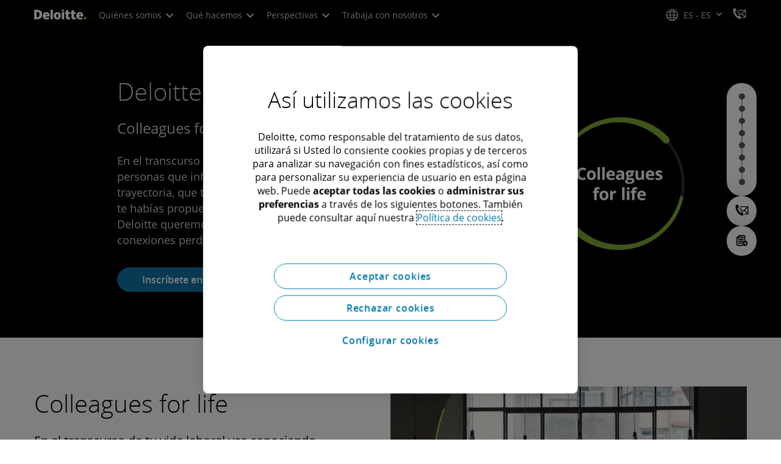

--- FILE ---
content_type: text/html;charset=utf-8
request_url: https://www.deloitte.com/es/es/about/alumni.html
body_size: 36130
content:



    
    
    
    
    
    
<!DOCTYPE HTML>

        <html lang="en" prefix="og: https://ogp.me/ns#">
    <head>
    <meta charset="UTF-8"/>
    <script defer="defer" type="text/javascript" src="https://rum.hlx.page/.rum/@adobe/helix-rum-js@%5E2/dist/rum-standalone.js" data-routing="program=137202,environment=1381092,tier=publish"></script>
<link rel="preconnect" href="https://fonts.googleapis.com"/>
    <link rel="preconnect" href="https://fonts.gstatic.com" crossorigin/>
    <link rel="preload" as="style" href="https://fonts.googleapis.com/css2?family=STIX+Two+Text:ital,wght@1,600&display=swap" onload="this.rel='stylesheet'"/>
    <noscript>
        <link href="https://fonts.googleapis.com/css2?family=STIX+Two+Text:ital,wght@1,600&display=swap" rel="stylesheet"/>
    </noscript>
    <link rel="preload" as="style" href="https://fonts.googleapis.com/css2?family=Noto+Serif+Hebrew:wght@500&family=Noto+Serif+JP:wght@500&family=Noto+Serif+KR:wght@500&family=Noto+Serif+SC:wght@500&family=Noto+Serif+TC:wght@500&family=Noto+Serif:ital,wght@1,500&display=swap" onload="this.rel='stylesheet'"/>

    <noscript>
        <link href="https://fonts.googleapis.com/css2?family=Noto+Serif+Hebrew:wght@500&family=Noto+Serif+JP:wght@500&family=Noto+Serif+KR:wght@500&family=Noto+Serif+SC:wght@500&family=Noto+Serif+TC:wght@500&family=Noto+Serif:ital,wght@1,500&display=swap" rel="stylesheet"/>
    </noscript>
        <link href="https://fonts.googleapis.com/css2?family=Noto+Sans+JP:wght@100..900&family=Noto+Sans+KR:wght@100..900&family=Noto+Sans+SC:wght@100..900&family=Noto+Sans+TC:wght@100..900&display=swap" rel="stylesheet"/>

    
        <link rel="dns-prefetch" href="https://media.deloitte.com/"/>
    
        <link rel="dns-prefetch" href="https://s.go-mpulse.net"/>
    
        <link rel="dns-prefetch" href="https://geolocation.onetrust.com"/>
    
        <link rel="dns-prefetch" href="https://cdn.cookielaw.org"/>
    
        <link rel="dns-prefetch" href="https://c.go-mpulse.net"/>
    
        <link rel="dns-prefetch" href="https://assets.adobedtm.com"/>
    
    
    
    
    
    
    
        <title>Deloitte Alumni Colleagues for life | Deloitte Global</title>
    
    
    
    <meta name="template" content="modern--premium-initiatives-details"/>
    
    
     
    
    <script>
        window.isDynamicFetcherLiteEnabled = false;
        (function() {
            const queryParams = new URLSearchParams(window.location.search);
            const paramRegex = /<[^>]*>|[()\[\]\/]/g;// To check and remove [,],(),<,>,\, / and HTMl tag from query param.
            const sanitizedParams = {};
            queryParams.forEach((value, key) => {
                const sanitizedKey = key.replace(paramRegex, "");
                const decodedValue = decodeURIComponent(value);
                const sanitizedValue = decodedValue.replace(paramRegex, "");
                sanitizedParams[sanitizedKey] = sanitizedValue;
            });
            const updatedQuery = new URLSearchParams();
            for (const [key, value] of Object.entries(sanitizedParams)) {
                updatedQuery.append(key, value); // Automatically encodes special chars
            }
            const updatedQueryString = updatedQuery.toString();
            const currentQueryString = window.location.search.substring(1);
            if (updatedQueryString !== currentQueryString) {
                const updatedURL = window.location.origin + window.location.pathname + '?' + updatedQueryString;
                window.history.replaceState({}, '', updatedURL);
                window.location.reload();
            }
        })();
    </script>
   

    

    

<meta http-equiv="X-UA-Compatible" content="IE=Edge,chrome=1"/>
<meta name="viewport" content="width=device-width, initial-scale=1.0, minimum-scale=1.0"/>
<meta NAME="robots" CONTENT="index, follow, max-image-preview:standard"/>

    <link rel="canonical" href="https://www.deloitte.com/es/es/about/alumni.html"/>


    <meta name="thumbnail" content="https://media.deloitte.com/is/image/deloitte/colleagues-for-life:660-x-660"/>


    <meta name="description" content="As you walk through life, the people you meet make all the difference. That’s why at Deloitte, we focus on fostering lifelong connections."/>
   

    <meta property="fb:app_id" content="391573044299401"/>

<meta property="og:type" content="website"/>
<meta property="og:site_name" content="Deloitte"/>
<meta name="twitter:site" content="@Deloitte"/>


    <meta property="og:url" content="https://www.deloitte.com/es/es/about/alumni.html"/>
    <meta name="twitter:url" content="https://www.deloitte.com/es/es/about/alumni.html"/>


    <meta property="og:image" content="https://media.deloitte.com/is/image/deloitte/colleagues-for-life:1200-x-627"/>
    <meta name="twitter:image" content="https://media.deloitte.com/is/image/deloitte/colleagues-for-life:1200-x-627"/>


   <meta property="og:title" content="Deloitte Alumni Colleagues for life"/>
   <meta name="twitter:title" content="Deloitte Alumni Colleagues for life"/>


    <meta property="og:description" content="As you walk through life, the people you meet make all the difference. That’s why at Deloitte, we focus on fostering lifelong connections."/>
    <meta name="twitter:description" content="As you walk through life, the people you meet make all the difference. That’s why at Deloitte, we focus on fostering lifelong connections."/>

<meta name="twitter:card" content="summary_large_image"/>



<script>
    !function(n){var e,t,i,o,a="at-body-style";function d(){return n.getElementsByTagName("head")[0]}e=d(),t=a,i="body {opacity: 0 !important}",e&&((o=n.createElement("style")).id=t,o.innerHTML=i,e.appendChild(o)),setTimeout(function(){var e,t;e=d(),t=a,!e||(t=n.getElementById(t))&&e.removeChild(t)},3e3)}((window,document));
</script>


    <link rel="preload" href="/etc.clientlibs/modern/clientlibs/clientlib-critical/clientlib-critical-dynamic-fetcher.lc-a658ab6c8271a9db7423a4b993e562ce-lc.min.css" as="style" type="text/css"><link rel="stylesheet" type="text/css" href="/etc.clientlibs/modern/clientlibs/clientlib-critical/clientlib-critical-dynamic-fetcher.lc-a658ab6c8271a9db7423a4b993e562ce-lc.min.css"><link rel="preload" href="/etc.clientlibs/modern/clientlibs/clientlib-critical/clientlib-critical-dynamic-fetcher.lc-ed9e0a3817cd210373131df80314ee9f-lc.min.js" as="script" type="application/javascript"><script src="/etc.clientlibs/modern/clientlibs/clientlib-critical/clientlib-critical-dynamic-fetcher.lc-ed9e0a3817cd210373131df80314ee9f-lc.min.js"></script>
    
    
        <link rel="preload" as="image" href="https://media.deloitte.com/is/image/deloitte/upcoming-deloitte-initiatives:1920-x-880?$Responsive$&fmt=webp&fit=stretch,1" media="(min-width: 1025px)"><link rel="preload" as="image" href="https://media.deloitte.com/is/image/deloitte/upcoming-deloitte-initiatives:750-x-395?$Responsive$&fmt=webp&fit=stretch,1" media="(max-width: 1024px) and (min-width: 768px)"><link rel="preload" as="image" href="https://media.deloitte.com/is/image/deloitte/upcoming-deloitte-initiatives:660-x-660?$Responsive$&fmt=webp&fit=stretch,1" media="(max-width:767px)">
    


    
    <script>
        window.i18n = {
            "sliderPrev": "Diapositiva anterior",
            "sliderNext": "Siguiente diapositiva",
            "sliderFirst": "Esta es la primera diapositiva",
            "sliderLast": "Esta es la última diapositiva",
            "sliderPagination": "Ir a la diapositiva {{índice}}",
            "getInTouch": "Contacta con nosotros",
            "getInTouchWith": "Contacta con",
            "contacted": "Contactado",
            "contactedWith": "Contactado con",
            "eventsMultipleDates": "(varias fechas)",
            "pastEvents": "Evento ya celebrado",
            "moreDetails": "Más detalles",
            "lessDetails": "Menos detalles",
        }
        var isEditMode = "false";
		var isGatewayEnabled = "false";
		var isRegionalGatewayEnabled = "false";
        var isDesignMode = 'false';
        var isPreviewMode = 'false';
        var base = document.createElement('base');
        base.href = window.location.href;
        document.getElementsByTagName('head')[0].appendChild(base);
        var profilePagePath = "/es/es/about/people/profiles";
        var twineSocialClientID = "$[secret:twine_social_client_id]";
        var twineSocialAccountCode = "$[env:twine_social_account_code]";
        var twineSocialGroupID = "";
        var default_profile_image = "default-profile-thumbnail";
	    var default_non_profile_image = "default-nonprofile-thumbnail";
        var dynamic_media_domain = "https://media.deloitte.com/is/image/deloitte/";
        var disableFeedbackBanner = "";
        var disableFeedbackBannerPageLevel = "";
        var isTMP = false;
        var OTGUID = "e23d8242-7d91-4bd5-825b-7ae0dbbefc14";
        var gigya_api_key = "3_HV0IcvFjhy6GgPyQ7w3qEmNrAPxgl1dpOyt9qQ2ScGN4BClLORqK1R3ArbWkBW4v";
        var siteDomain = "";
        var ccm_enabled;
        if(isTMP) {
            siteDomain = domain;
            if(siteDomain != "") {
                siteDomain=domain.slice(0,-1);
                if(siteDomain.indexOf(":")+1){
                    siteDomain=siteDomain.substr(siteDomain.indexOf(":")+1);
                }
            }
        }
        var siteCatConfig = 'false';
        var searchFacetsV2 = '[{"anchor":"Perfiles 1","label_with_op":"dep-profile"},{"anchor":"Eventos","label_with_op":"event-details|premium-event-main"},{"anchor":"Investigación","label_with_op":"research|di-research|restricted-custom|collections"},{"anchor":"Perspectivas","label_with_op":"restricted-custom|perspectives|blog-perspectives|di-perspectives|multi-use-filter|collections"}]';
        var internalFacetsV2 = [];
        if(typeof searchFacetsV2 !== 'undefined' && searchFacetsV2 !== "") {
            internalFacetsV2 = JSON.parse(searchFacetsV2);
        }

        // Searchfacets variable is not used in modern. Hence keeping it same as modern so that JS does not break.
        var searchFacets = '[{"anchor":"Perfiles 1","label_with_op":"dep-profile"},{"anchor":"Eventos","label_with_op":"event-details|premium-event-main"},{"anchor":"Investigación","label_with_op":"research|di-research|restricted-custom|collections"},{"anchor":"Perspectivas","label_with_op":"restricted-custom|perspectives|blog-perspectives|di-perspectives|multi-use-filter|collections"}]';
        searchFacets = searchFacets.replace(/&quot;|&#34;/g, '"');
        var internalFacets = [];

        if(typeof searchFacets!== 'undefined' && searchFacets !==""){
            internalFacets = JSON.parse(searchFacets);
        }

        var is_elastic_core = true;
        var elastic_search_key = "TkNEOVA0RUJKZzJiQkpxN3FnMHg6LXVUdFBBSzNTSTZtWl9OcEZqM1BGUQ";
        var elastic_search_engine = "https://deloitte-com-prod.es.northeurope.azure.elastic-cloud.com/modern-prod-spanish";

        var search_placeholder_extended = "Busca en Deloitte.com sobre industrias, servicios, empleo y más...";
        var filter_by = "Filtrar por";
        var cse_AllResultsLabel = "Todos los resultados";
        var results_for = "Los resultados de";
        var max_results = "Más de 100 resultados";
        var search_placeholder = "Buscar";
        var Search_result_term = "";
        var word_results ="Resultados encontrados";
        var word_result ="Resultado encontrado";
        var search_suggestions = "Sugerencia de búsqueda";
        var showing = "Mostrando";
        var of = "de";
        var results = "resultados";
		var showing_results_for = "Mostrando resultados para {0}";
        var no_results_found_for = "No se han encontrado resultados para {0}";
        var search_instead_for = "Busque en su lugar";
		var modern_search = "Buscar";
        var Close = "Cerrar";
        var arrow_right = "Flecha derecha";
        var arrow_left = "Flecha izquierda";
		
        if(/MSIE (8\.[\.0-9]{0,})|MSIE (7\.[\.0-9]{0,})|MSIE (6\.[\.0-9]{0,})/i.test(navigator.userAgent)) {
            window.location.href= "";
        }
        var domain = "https://www.deloitte.com/";
        var domainKey = "modern-deloitte";

        var sc_currentPageName = '/es/es/about/alumni';
        var sc_currentPageHashValue = '42977851';
        var sc_template = 'premium initiatives details';
        var sc_recCuratedPromos = "";
        var sc_recommArticle = "";
        var sc_recViewedPage = 'Recently_Viewed_Pages';
        var sc_featuredLink = 'Featured_Link';
        var sc_channel = "";
        var hideFromRecommendations_v2 = '';
        var pagePathValue = '/es/es/about/alumni';
        //Selector string contains Dep-Record-Name + PageID
		var selectorString = '';
        var siteSectionOverrideVal = "";
        var PAGE_NAME = "";
        var GOOGLE_MF_ACCOUNT = "";
        var GOOGLE_INCLUDE_GLOBAL = "";
        var RESULTS_FOR_LBL = "";
        var sc_secondLevelForProp5 = "";
        var temp_Name = 'modern--premium-initiatives-details';
        var isTempSite = false;
        var sc_secondLevel = "";
        var sc_thirdLevel = "";
        var sc_country = 'es';
        var sc_language = 'es';
        var siteOverrideValueProp5 = 'Alumni';
        var sc_mfCountry = 'es';
        var sc_GatedOverlayEnabled = "";
        var sc_mfSite = 'Deloitte';
        var searchLocation = '/es/es/search-results.html';
        var bgImgDesktop = '';
        var bgImgMobile = '';
        var bgColor = '';
        // Flag to hide/show experience selector. 
        var hideExperienceSelector = '';
        var singleDatePattern = '';
        var multiContinuesDatePattern = '';
        var multiNonContinuesDatePattern = '';
        var singlePatternWithComma = '';
        var weekDayPattern = '';
    </script>


    
    
    

    

    
    
    
<link rel="stylesheet" href="/etc.clientlibs/modern/clientlibs/clientlib-site/templates/clientlib-site-dynamic-fetcher.lc-17d703b3e3229cc13a4bfb20c7d9ea17-lc.min.css" type="text/css">



    

    
        <link media="print" href="/etc.clientlibs/modern/clientlibs/clientlib-print.lc-fcc4c4c1d7fdde5deca53689efc8db93-lc.min.css" rel="stylesheet" type="text/css">
    

    
    
        
    
    

    
        <script src="/content/dam/Deloitte/resources/js/CrossDomainConsentShare.js" data-document-language="true" type="text/javascript" charset="UTF-8"></script>
        <script src="https://cdn.cookielaw.org/scripttemplates/otSDKStub.js" data-document-language="true" data-dlayer-name="dataLayerOneTrust" type="text/javascript" charset="UTF-8" data-domain-script="e23d8242-7d91-4bd5-825b-7ae0dbbefc14"></script>
        
    

    
        
            <script type="text/plain" src="https://assets.adobedtm.com/58d4dfc81ba0/f2cba83faaee/launch-4a100cb410c6.min.js" class="optanon-category-1" async></script>
        
        
    

    <link rel="icon" type="image/vnd.microsoft.icon" href="/content/dam/assets-shared/icons/es/favicon.ico"/>
    <link rel="shortcut icon" type="image/vnd.microsoft.icon" href="/content/dam/assets-shared/icons/es/favicon.ico"/>
    <link rel="apple-touch-icon" sizes="57x57" href="/content/dam/assets-shared/icons/es/apple-icon-57x57.png"/>
    <link rel="apple-touch-icon" sizes="72x72" href="/content/dam/assets-shared/icons/es/apple-icon-72x72.png"/>
    <link rel="apple-touch-icon" sizes="114x114" href="/content/dam/assets-shared/icons/es/apple-icon-114x114.png"/>
    <link rel="apple-touch-icon" sizes="144x144" href="/content/dam/assets-shared/icons/es/apple-icon-144x144.png"/>

    <meta name="msapplication-config" content="/content/dam/assets-shared/icons/es/browserconfig.xml"/>

    

    



<script type="text/javascript">
var regexPattern = /regionalCountry_[a-z]+-[a-z]+$/;
var regex= /regionalCountry_[a-z]+-[a-z]+-[a-z]+$/;
var preferredRegion = [];
for (var i = 0; i < localStorage.length; i++) {
    var key = localStorage.key(i);
    var value = localStorage.getItem(key);
    if ((regexPattern.test(key))||(regex.test(key))) {
        if (!preferredRegion.includes(value)) {
            preferredRegion.push(value);
        }
    }
}
</script>
<script type="text/javascript">
        var dataLayer = {};
        dataLayer.page={
            "attributes": {
                "authors": "",
                "blueprintName": "",
                "audienceJobFunction": "N/A",
                "audienceJobLevel": "Other",
                "contentType": "",
                "contentSubType": "",
                "contentTypeLabel": "",
                "contentFormat": "",
                "country": "spain",
                "createDate": "06 Oct 2024",
                "dateModified": "19 Nov 2025",
                "datePublished": "06 Oct 2024",
                "description": "As you walk through life, the people you meet make all the difference. That’s why at Deloitte, we focus on fostering lifelong connections.",
                "documentAge": "466",
                "mfSite" : "Deloitte",
                "media" : ["Video","Podcast"],
                "pageID": "42977851",
                "pageTemplate": "premium initiatives details",
                "pagename": "/es/es/about/alumni",
                "publishDate": "06 Oct 2024",
                "simpleFormName": "",
                "successType": "",
                "siteSection": "Alumni",
				"thumbnailUrl": "/content/dam/assets-shared/img/primary/circular-black/about/2024/colleagues-for-life.jpg",
				"urlCountry": "es",
				"eventCity": "",
				"eventCountry": "",
				"eventEndDate": "",
				"eventStartDate": "",
				"eventStartTime": "",
				"eventSubType": "",
				"eventSubType18n": "",
				"eventType": "",
                "language": "es",
                "pageTitle": "Deloitte Alumni Colleagues for life | Deloitte Global",
                "primarySubject": "Alumni",
                "secondarySubject": "Alumni",
                "subBrand": " ",
                "industriesL1":["Industria"],
                "industriesL2":["Industria:N A"],
                "servicesL1":["Servicio"],
                "servicesL2":["Servicio:N A"],
                "alliance":"N/A",
                "contentState":"Core",
                "contentOrigin":"",
                "templateContentType": "",
                "applicableLocation": [],
                "preferredRegion": preferredRegion
            }
        };
        dataLayer.page.attributes.vistorPreferredRegion=localStorage.getItem("regionalCountry_es-es");
        dataLayer.dmd = {};
		dataLayer.custom={
		  "customActions": "",
          "customConversion1": "",
          "customConversion2": "",
          "customConversion3": "",
          "customConversion4": "",
          "customConversion5": "",
          "customConversion6": "",
          "customConversion7": "",
          "customTraffic1": "",
          "customTraffic2": "",
          "customTraffic3": "",
          "customTraffic4": "",
          "customTraffic5": "",
		  "globalcampaigncode": "",
          "targetingCodes": ""
        };
        dataLayer.search={
		  "searchTerm": "",
          "pageNum": "1",
          "Facet": "all"
        };
        dataLayer.trending={
            "promoIds": "",
            "pageTemplate": "premium initiatives details"
        };

        function handle_callback(response){
            dataLayer.dmd = response;
        }
</script>

    
    <script src="/content/dam/Deloitte/resources/static-fixes/static-fix.js" type="text/javascript"></script>
    <link rel="stylesheet" href="/content/dam/Deloitte/resources/static-fixes/static-fix.css"/>


<script nonce="cf8d19535ce5f1c35b0066c2b0047c6b">(window.BOOMR_mq=window.BOOMR_mq||[]).push(["addVar",{"rua.upush":"false","rua.cpush":"true","rua.upre":"false","rua.cpre":"true","rua.uprl":"false","rua.cprl":"false","rua.cprf":"false","rua.trans":"SJ-2096faec-634d-4648-9b41-198b4d109abc","rua.cook":"false","rua.ims":"false","rua.ufprl":"false","rua.cfprl":"true","rua.isuxp":"false","rua.texp":"norulematch","rua.ceh":"false","rua.ueh":"false","rua.ieh.st":"0"}]);</script>
<script nonce="cf8d19535ce5f1c35b0066c2b0047c6b">!function(){function o(n,i){if(n&&i)for(var r in i)i.hasOwnProperty(r)&&(void 0===n[r]?n[r]=i[r]:n[r].constructor===Object&&i[r].constructor===Object?o(n[r],i[r]):n[r]=i[r])}try{var n=decodeURIComponent("%7B%0A%20%20%20%20%22RT%22%3A%20%7B%0A%20%20%20%20%20%20%20%20%22cookie%22%3A%20%22%22%0A%20%20%20%20%7D%2C%0A%09%22Akamai%22%3A%20%7B%0A%09%09%22enabled%22%3A%20false%0A%09%7D%0A%7D");if(n.length>0&&window.JSON&&"function"==typeof window.JSON.parse){var i=JSON.parse(n);void 0!==window.BOOMR_config?o(window.BOOMR_config,i):window.BOOMR_config=i}}catch(r){window.console&&"function"==typeof window.console.error&&console.error("mPulse: Could not parse configuration",r)}}();</script>
                              <script nonce="cf8d19535ce5f1c35b0066c2b0047c6b">!function(e){var n="https://s.go-mpulse.net/boomerang/";if("False"=="True")e.BOOMR_config=e.BOOMR_config||{},e.BOOMR_config.PageParams=e.BOOMR_config.PageParams||{},e.BOOMR_config.PageParams.pci=!0,n="https://s2.go-mpulse.net/boomerang/";if(window.BOOMR_API_key="MQC86-FLWFJ-W4JZR-HEYXH-N78CX",function(){function e(){if(!r){var e=document.createElement("script");e.id="boomr-scr-as",e.src=window.BOOMR.url,e.async=!0,o.appendChild(e),r=!0}}function t(e){r=!0;var n,t,a,i,d=document,O=window;if(window.BOOMR.snippetMethod=e?"if":"i",t=function(e,n){var t=d.createElement("script");t.id=n||"boomr-if-as",t.src=window.BOOMR.url,BOOMR_lstart=(new Date).getTime(),e=e||d.body,e.appendChild(t)},!window.addEventListener&&window.attachEvent&&navigator.userAgent.match(/MSIE [67]\./))return window.BOOMR.snippetMethod="s",void t(o,"boomr-async");a=document.createElement("IFRAME"),a.src="about:blank",a.title="",a.role="presentation",a.loading="eager",i=(a.frameElement||a).style,i.width=0,i.height=0,i.border=0,i.display="none",o.appendChild(a);try{O=a.contentWindow,d=O.document.open()}catch(_){n=document.domain,a.src="javascript:var d=document.open();d.domain='"+n+"';void 0;",O=a.contentWindow,d=O.document.open()}if(n)d._boomrl=function(){this.domain=n,t()},d.write("<bo"+"dy onload='document._boomrl();'>");else if(O._boomrl=function(){t()},O.addEventListener)O.addEventListener("load",O._boomrl,!1);else if(O.attachEvent)O.attachEvent("onload",O._boomrl);d.close()}function a(e){window.BOOMR_onload=e&&e.timeStamp||(new Date).getTime()}if(!window.BOOMR||!window.BOOMR.version&&!window.BOOMR.snippetExecuted){window.BOOMR=window.BOOMR||{},window.BOOMR.snippetStart=(new Date).getTime(),window.BOOMR.snippetExecuted=!0,window.BOOMR.snippetVersion=14,window.BOOMR.url=n+"MQC86-FLWFJ-W4JZR-HEYXH-N78CX";var i=document.currentScript||document.getElementsByTagName("script")[0],o=i.parentNode,r=!1,d=document.createElement("link");if(d.relList&&"function"==typeof d.relList.supports&&d.relList.supports("preload")&&"as"in d)window.BOOMR.snippetMethod="p",d.href=window.BOOMR.url,d.rel="preload",d.as="script",d.addEventListener("load",e),d.addEventListener("error",function(){t(!0)}),setTimeout(function(){if(!r)t(!0)},3e3),BOOMR_lstart=(new Date).getTime(),o.appendChild(d);else t(!1);if(window.addEventListener)window.addEventListener("load",a,!1);else if(window.attachEvent)window.attachEvent("onload",a)}}(),"".length>0)if(e&&"performance"in e&&e.performance&&"function"==typeof e.performance.setResourceTimingBufferSize)e.performance.setResourceTimingBufferSize();!function(){if(BOOMR=e.BOOMR||{},BOOMR.plugins=BOOMR.plugins||{},!BOOMR.plugins.AK){var n="true"=="true"?1:0,t="",a="clobznyxiljrw2ljelwq-f-a992b4eb3-clientnsv4-s.akamaihd.net",i="false"=="true"?2:1,o={"ak.v":"39","ak.cp":"70399","ak.ai":parseInt("800959",10),"ak.ol":"0","ak.cr":29,"ak.ipv":4,"ak.proto":"h2","ak.rid":"f77119fe","ak.r":49660,"ak.a2":n,"ak.m":"dsca","ak.n":"essl","ak.bpcip":"18.220.28.0","ak.cport":56770,"ak.gh":"23.52.98.8","ak.quicv":"","ak.tlsv":"tls1.3","ak.0rtt":"","ak.0rtt.ed":"","ak.csrc":"-","ak.acc":"","ak.t":"1768497901","ak.ak":"hOBiQwZUYzCg5VSAfCLimQ==4IVZhqh+UEZy/VDH/4ZMfUb7ZOFwzQmeYgf4lIqQoHnA8jjaoESNJknTINikDfSzsbOXBar+meK5pcQ7dl+dX4W0lGxunrrH9a8D0AYuxeIMVAtribQM/KTnEoIR5ue1T02LrVY20Ri4Ck1Whquq7Op6FhmOSQ/vwjAVSdx8JU8ORdrXWfIFhITcvobXq229G6y2y/k6pz/LqXeXqRJ1OooYHL8vaADG7o2SvsRjNp5S04UY9CVCs7KePUTPhBzEqJAR+HgnL5R/Gw4E8m9+/x7lz6SifT56PLyn5fokXcSI9KFRRKM1+AXRfdZXhkAdKM3cbPuMdkg2nfpTlbIZ9n3fzgG4sGNJhx5c6h9qAb8ks1p/CXKrEMQLmrcfJTuRZghQF/KRO/C1W1nohjo83FYHAZtqi+B9ED36gxUuh5U=","ak.pv":"303","ak.dpoabenc":"","ak.tf":i};if(""!==t)o["ak.ruds"]=t;var r={i:!1,av:function(n){var t="http.initiator";if(n&&(!n[t]||"spa_hard"===n[t]))o["ak.feo"]=void 0!==e.aFeoApplied?1:0,BOOMR.addVar(o)},rv:function(){var e=["ak.bpcip","ak.cport","ak.cr","ak.csrc","ak.gh","ak.ipv","ak.m","ak.n","ak.ol","ak.proto","ak.quicv","ak.tlsv","ak.0rtt","ak.0rtt.ed","ak.r","ak.acc","ak.t","ak.tf"];BOOMR.removeVar(e)}};BOOMR.plugins.AK={akVars:o,akDNSPreFetchDomain:a,init:function(){if(!r.i){var e=BOOMR.subscribe;e("before_beacon",r.av,null,null),e("onbeacon",r.rv,null,null),r.i=!0}return this},is_complete:function(){return!0}}}}()}(window);</script></head>
    
    <body class="page basicpage header--enabled " id="page-9c62668ce4">
	<span hidden id="open-in-newtab">El enlace se abre en una nueva pestaña</span>
	<span hidden id="open-in-newwindow">se abre en una nueva ventana</span>
	<noscript>
        <div style="background: #fbfbfb; color: red; border: 1px solid #DCDCDC; width: 95%; margin: 20px auto; padding: 20px; text-align: center; font-size: 16px; font-weight: 300; font-family: Calibri, sans-serif;">
            Habilite JavaScript para ver el sitio.
        </div>
    </noscript>
    
    
    
<div class="root responsivegrid">


<div class="aem-Grid aem-Grid--12 aem-Grid--default--12 ">
    
    <div class="responsivegrid aem-GridColumn aem-GridColumn--default--12">


<div class="aem-Grid aem-Grid--12 aem-Grid--default--12 ">
    
    <div class="headerexperiencefragment no-padding-left-right aem-GridColumn aem-GridColumn--default--12">
<div>
    
        



<div class="aem-Grid aem-Grid--12 aem-Grid--default--12 ">
    
    <div class="header cmp-header dcom-theme2-3 no-padding-left-right aem-GridColumn aem-GridColumn--default--12">


<div id="header-default" data-clientlibs="{&#34;header&#34;:{&#34;hashJS&#34;:&#34;/etc.clientlibs/modern/clientlibs/clientlib-components/header.lc-e0f5ef850c24e90738febda427d8426d-lc.min.js&#34;,&#34;hashCSS&#34;:&#34;&#34;,&#34;hashMobileCss&#34;:&#34;&#34;},&#34;modal-v2&#34;:{&#34;hashJS&#34;:&#34;/etc.clientlibs/modern/clientlibs/clientlib-components/modal-v2.lc-3789c85039844a6e94646c60ca932548-lc.min.js&#34;,&#34;hashCSS&#34;:&#34;/etc.clientlibs/modern/clientlibs/clientlib-components/modal-v2.lc-e33aaa8457f0dad03f39f8ad5b7eb1f0-lc.min.css&#34;,&#34;hashMobileCss&#34;:&#34;/etc.clientlibs/modern/clientlibs/clientlib-components-mobile/modal-v2.lc-3c58a867df63acde4ca17950aeca0116-lc.min.css&#34;}}" data-component="header modal-v2">
    <a class="cmp-skip-navigation-link" href="#maincontent" aria-label="Ir al contenido principal" role="button">Ir al contenido principal</a>
    <header id="header" role="banner">
        <div class="aem-Grid aem-Grid--12 cmp-header__container">
            <div class="aem-GridColumn aem-GridColumn--default--8 aem-GridColumn--tablet--6 aem-GridColumn--phone--4 no-padding">
                <div class="cmp-header__logo__menu-wrapper">
                    <div class="cmp-header__logo ">
                        <div class="image cmp-image">
                            <div class="cmp-image" itemscope="" itemtype="http://schema.org/ImageObject">
                                <a class="cmp-image__link" data-cmp-clickable="" href="/es/es.html">
                                    <img itemprop="contentUrl" title="Deloitte" alt="deloitte_logo" class="cmp-image__image" src="/content/dam/assets-shared/logos/svg/a-d/deloitte.svg" width="182" height="34"/>
                                    <img alt="deloitte_logo" class="cmp-header__logo--print" src="/content/dam/assets-shared/logos/png/a-d/deloitte-print.png" width="182" height="34"/>
                                    
                                </a>
                            </div>
                        </div>
                    </div>
                    <nav class="cmp-header__primary-nav-wrapper" aria-label="barra de navegación superior">
                        




    <ul class="cmp-header__primary-nav cmp-header__primary-nav--desktop">
        <li class="cmp-header__primary-nav-item" data-clientlibs="{&#34;experience-selector&#34;:{&#34;hashJS&#34;:&#34;/etc.clientlibs/modern/clientlibs/clientlib-components/experience-selector.lc-7d3999755f79ff7626e026b49ebff6df-lc.min.js&#34;,&#34;hashCSS&#34;:&#34;&#34;,&#34;hashMobileCss&#34;:&#34;&#34;}}" data-component="header experience-selector">
            <a href="#" class="cmp-header__primary-nav-link" aria-haspopup="true">
                Quiénes somos <i class="icon-chevron-down"></i>
            </a>
            <div class="cmp-header__slidedown-container">
                <div class="aem-Grid aem-Grid--12">
                    <div class="no-padding-left-right aem-GridColumn aem-GridColumn--default--12 cmp-header__subnav">
                        <nav class="cmp-header__subnav-tab">
                            <ul>
                                <li>
                                    <a href="/es/es/about.html?icid=top_about" aria-haspopup="false">
                                        Conócenos 
                                    </a>
                                    
                                 </li>  
                            
                                <li>
                                    <a href="#" aria-haspopup="true">
                                        Propósito y valores 
                                    </a>
                                    <i class='icon-angle-right'></i>
                                 </li>  
                            
                                <li>
                                    <a href="#" aria-haspopup="true">
                                        Nuestro equipo 
                                    </a>
                                    <i class='icon-angle-right'></i>
                                 </li>  
                            
                                <li>
                                    <a href="#" aria-haspopup="true">
                                        Estructura corporativa 
                                    </a>
                                    <i class='icon-angle-right'></i>
                                 </li>  
                            
                                <li>
                                    <a href="#" aria-haspopup="true">
                                        Reconocimientos 
                                    </a>
                                    <i class='icon-angle-right'></i>
                                 </li>  
                            
                                <li>
                                    <a href="/es/es/about/press-room.html?icid=top_press-room" aria-haspopup="false">
                                        Sala de prensa 
                                    </a>
                                    
                                 </li>  
                            
                                <li>
                                    <a href="/es/es/contact/contact-us.html?icid=top_contact-us" aria-haspopup="false">
                                        Contáctanos 
                                    </a>
                                    
                                 </li>  
                            </ul>
                        </nav>    
                        <div class="cmp-header__subnav-tab-content">
                            <section class="cmp-header__subnav-tab-content-section" role="tabpanel" aria-labelledby="tab content" tabindex="0">
                              <div class="cmp-header__subnav-tab-content-section-container">
                                    <div class="cmp-header__subnav-tab-content-list-wrapper">
                                        <div class="cmp-header__subnav-tab-content-list">
                                            
                                        </div>  
                                    </div>
                                    <div class="no-padding-left-right cmp-header__featured-articles aem-GridColumn aem-GridColumn--default--3">
                                        <div id="target-nav-11">


<div class="aem-Grid aem-Grid--12 aem-Grid--default--12 ">
    
    <div class="promo cmp-promo--card nav-promo-v3 aem-GridColumn aem-GridColumn--default--12">


  
 
  
  
  

  
    
    <a class="cmp-promo-tracking cmp-promo-curated" target="_self" data-promo-category="curated" aria-label="WorldClass: mejorar la educación y el empleo de personas vulnerables" data-promo-content-type="About Us" data-promo-name="WorldClass: mejorar la educación y el empleo de personas vulnerables" data-cq-id="61f39cae" data-promo-type="navigation" href="/es/es/about/people/social-responsibility/worldclass-empowering-100-million-people.html" data-bs-target="#promo-modal-12ff91ba" id="promo-v3-33d65390" target-id="target-nav-promo-33d65390">

      
      
        
        
          <div class="cmp-promo" data-clientlibs="{&#34;promo&#34;:{&#34;hashJS&#34;:&#34;/etc.clientlibs/modern/clientlibs/clientlib-components/promo.lc-37fb29884a68b3c44a7863352d5bcf94-lc.min.js&#34;,&#34;hashCSS&#34;:&#34;/etc.clientlibs/modern/clientlibs/clientlib-components/promo.lc-68d7f400ac8e3658b16de01884fd6626-lc.min.css&#34;,&#34;hashMobileCss&#34;:&#34;/etc.clientlibs/modern/clientlibs/clientlib-components-mobile/promo.lc-32e9ffd9e790d89ac26366beebd735f0-lc.min.css&#34;}}" data-component="promo">
            
            
            
          </div>
        
      
      


      
      <div class="cmp-promo__image 3:2 img-position-top">
        
        
          <img class="js-image-rendition" src="https://media.deloitte.com/is/image/deloitte/gx-worldclass-empowering-100-million-people-banner:720-x-480?$Responsive$=&fmt=webp&fit=stretch,1&dpr=off" alt height="480" width="720" loading="lazy"/>
          
        
      </div>
      <div class="cmp-promo__content img-position-top__content">
        
        
        
          <h3 class="cmp-promo__content__title element__primary">
            <span class="mt-1 dot-ellipsis dot-lines-2 ">WorldClass: mejorar la educación y el empleo de personas vulnerables
            </span>
          </h3>
        
        
        
        
        <div class="cmp-promo__content__details">
          
            <div class="cmp-promo__content__type">
              Sobre nosotros
            </div>
          
          
          
          
          
          
          
        </div>
        
          
            
            
            
            
            
            
              <div class="cmp-promo__location__date">
                
                
                
              </div>
              
            
            
          
        
        
          
          
          
          
        
      </div>
      
      
    </a>
  



  
  
  
  

</div>
<div class="promo cmp-promo--card nav-promo-v3 aem-GridColumn aem-GridColumn--default--12">


  
 
  
  
  

  
    
    <a class="cmp-promo-tracking cmp-promo-curated" target="_self" data-promo-category="curated" aria-label="Nuestra historia" data-promo-content-type="About Us" data-promo-name="Nuestra historia" data-cq-id="86ed11f2" data-promo-type="navigation" href="/es/es/about/story/purpose-values/our-history.html" data-bs-target="#promo-modal-5cdb972e" id="promo-v3-b9def25b" target-id="target-nav-promo-b9def25b">

      
      
        
        
          <div class="cmp-promo" data-component="promo">
            
            
            
          </div>
        
      
      


      
      <div class="cmp-promo__image 3:2 img-position-top">
        
        
          <img class="js-image-rendition" src="https://media.deloitte.com/is/image/deloitte/gx-our-heritage-circular-hero-1920-367:720-x-480?$Responsive$=&fmt=webp&fit=stretch,1&dpr=off" alt height="480" width="720" loading="lazy"/>
          
        
      </div>
      <div class="cmp-promo__content img-position-top__content">
        
        
        
          <h3 class="cmp-promo__content__title element__primary">
            <span class="mt-1 dot-ellipsis dot-lines-2 ">Nuestra historia
            </span>
          </h3>
        
        
        
        
        <div class="cmp-promo__content__details">
          
            <div class="cmp-promo__content__type">
              Sobre nosotros
            </div>
          
          
          
          
          
          
          
        </div>
        
          
            
            
            
            
            
            
              <div class="cmp-promo__location__date">
                
                
                
              </div>
              
            
            
          
        
        
          
          
          
          
        
      </div>
      
      
    </a>
  



  
  
  
  

</div>

    
</div>
</div>
                                    </div>
                                </div>
                            </section>
                        
                            <section class="cmp-header__subnav-tab-content-section" role="tabpanel" aria-labelledby="tab content" tabindex="0">
                              <div class="cmp-header__subnav-tab-content-section-container">
                                    <div class="cmp-header__subnav-tab-content-list-wrapper">
                                        <div class="cmp-header__subnav-tab-content-list">
                                            <ul role="none">
                                                <li role="none"> <a href="/es/es/about/story/purpose-values.html?icid=top_purpose-values">
                                                    En qué creemos <i></i></a>
                                                </li>
                                            
                                                <li role="none"> <a href="/es/es/about/story/facts-and-figures.html?icid=top_facts-and-figures">
                                                    Hechos y cifras <i></i></a>
                                                </li>
                                            
                                                <li role="none"> <a href="/es/es/about/story/impact.html?icid=top_impact">
                                                    Visión de futuro <i></i></a>
                                                </li>
                                            </ul>
                                        </div>  
                                    </div>
                                    <div class="no-padding-left-right cmp-header__featured-articles aem-GridColumn aem-GridColumn--default--3">
                                        <div id="target-nav-12">


<div class="aem-Grid aem-Grid--12 aem-Grid--default--12 ">
    
    <div class="promo cmp-promo--card nav-promo-v3 aem-GridColumn aem-GridColumn--default--12">


  
 
  
  
  

  
    
    <a class="cmp-promo-tracking cmp-promo-curated" target="_self" data-promo-category="curated" aria-label="WorldClass: mejorar la educación y el empleo de personas vulnerables" data-promo-content-type="About Us" data-promo-name="WorldClass: mejorar la educación y el empleo de personas vulnerables" data-cq-id="61f39cae" data-promo-type="navigation" href="/es/es/about/people/social-responsibility/worldclass-empowering-100-million-people.html" data-bs-target="#promo-modal-f36c1c23" id="promo-v3-33d65390" target-id="target-nav-promo-33d65390">

      
      
        
        
          <div class="cmp-promo" data-component="promo">
            
            
            
          </div>
        
      
      


      
      <div class="cmp-promo__image 3:2 img-position-top">
        
        
          <img class="js-image-rendition" src="https://media.deloitte.com/is/image/deloitte/gx-worldclass-empowering-100-million-people-banner:720-x-480?$Responsive$=&fmt=webp&fit=stretch,1&dpr=off" alt height="480" width="720" loading="lazy"/>
          
        
      </div>
      <div class="cmp-promo__content img-position-top__content">
        
        
        
          <h3 class="cmp-promo__content__title element__primary">
            <span class="mt-1 dot-ellipsis dot-lines-2 ">WorldClass: mejorar la educación y el empleo de personas vulnerables
            </span>
          </h3>
        
        
        
        
        <div class="cmp-promo__content__details">
          
            <div class="cmp-promo__content__type">
              Sobre nosotros
            </div>
          
          
          
          
          
          
          
        </div>
        
          
            
            
            
            
            
            
              <div class="cmp-promo__location__date">
                
                
                
              </div>
              
            
            
          
        
        
          
          
          
          
        
      </div>
      
      
    </a>
  



  
  
  
  

</div>
<div class="promo cmp-promo--card nav-promo-v3 aem-GridColumn aem-GridColumn--default--12">


  
 
  
  
  

  
    
    <a class="cmp-promo-tracking cmp-promo-curated" target="_self" data-promo-category="curated" aria-label="Nuestra historia" data-promo-content-type="About Us" data-promo-name="Nuestra historia" data-cq-id="86ed11f2" data-promo-type="navigation" href="/es/es/about/story/purpose-values/our-history.html" data-bs-target="#promo-modal-3987efe2" id="promo-v3-b9def25b" target-id="target-nav-promo-b9def25b">

      
      
        
        
          <div class="cmp-promo" data-component="promo">
            
            
            
          </div>
        
      
      


      
      <div class="cmp-promo__image 3:2 img-position-top">
        
        
          <img class="js-image-rendition" src="https://media.deloitte.com/is/image/deloitte/gx-our-heritage-circular-hero-1920-367:720-x-480?$Responsive$=&fmt=webp&fit=stretch,1&dpr=off" alt height="480" width="720" loading="lazy"/>
          
        
      </div>
      <div class="cmp-promo__content img-position-top__content">
        
        
        
          <h3 class="cmp-promo__content__title element__primary">
            <span class="mt-1 dot-ellipsis dot-lines-2 ">Nuestra historia
            </span>
          </h3>
        
        
        
        
        <div class="cmp-promo__content__details">
          
            <div class="cmp-promo__content__type">
              Sobre nosotros
            </div>
          
          
          
          
          
          
          
        </div>
        
          
            
            
            
            
            
            
              <div class="cmp-promo__location__date">
                
                
                
              </div>
              
            
            
          
        
        
          
          
          
          
        
      </div>
      
      
    </a>
  



  
  
  
  

</div>

    
</div>
</div>
                                    </div>
                                </div>
                            </section>
                        
                            <section class="cmp-header__subnav-tab-content-section" role="tabpanel" aria-labelledby="tab content" tabindex="0">
                              <div class="cmp-header__subnav-tab-content-section-container">
                                    <div class="cmp-header__subnav-tab-content-list-wrapper">
                                        <div class="cmp-header__subnav-tab-content-list">
                                            <ul role="none">
                                                <li role="none"> <a href="/es/es/about/people/social-responsibility.html?icid=top_social-responsibility" class="cmp-header__nav-has-levels">
                                                    Responsabilidad social <i></i></a>
                                                </li>
                                            
                                                <li role="none"> <a href="/es/es/about/people/people-stories.html?icid=top_people-stories">
                                                    Historias de nuestra gente <i></i></a>
                                                </li>
                                            </ul>
                                        </div>  
                                    </div>
                                    <div class="no-padding-left-right cmp-header__featured-articles aem-GridColumn aem-GridColumn--default--3">
                                        <div id="target-nav-13">


<div class="aem-Grid aem-Grid--12 aem-Grid--default--12 ">
    
    <div class="promo cmp-promo--card nav-promo-v3 aem-GridColumn aem-GridColumn--default--12">


  
 
  
  
  

  
    
    <a class="cmp-promo-tracking cmp-promo-curated" target="_self" data-promo-category="curated" aria-label="WorldClass: mejorar la educación y el empleo de personas vulnerables" data-promo-content-type="About Us" data-promo-name="WorldClass: mejorar la educación y el empleo de personas vulnerables" data-cq-id="61f39cae" data-promo-type="navigation" href="/es/es/about/people/social-responsibility/worldclass-empowering-100-million-people.html" data-bs-target="#promo-modal-b4cf2c53" id="promo-v3-33d65390" target-id="target-nav-promo-33d65390">

      
      
        
        
          <div class="cmp-promo" data-component="promo">
            
            
            
          </div>
        
      
      


      
      <div class="cmp-promo__image 3:2 img-position-top">
        
        
          <img class="js-image-rendition" src="https://media.deloitte.com/is/image/deloitte/gx-worldclass-empowering-100-million-people-banner:720-x-480?$Responsive$=&fmt=webp&fit=stretch,1&dpr=off" alt height="480" width="720" loading="lazy"/>
          
        
      </div>
      <div class="cmp-promo__content img-position-top__content">
        
        
        
          <h3 class="cmp-promo__content__title element__primary">
            <span class="mt-1 dot-ellipsis dot-lines-2 ">WorldClass: mejorar la educación y el empleo de personas vulnerables
            </span>
          </h3>
        
        
        
        
        <div class="cmp-promo__content__details">
          
            <div class="cmp-promo__content__type">
              Sobre nosotros
            </div>
          
          
          
          
          
          
          
        </div>
        
          
            
            
            
            
            
            
              <div class="cmp-promo__location__date">
                
                
                
              </div>
              
            
            
          
        
        
          
          
          
          
        
      </div>
      
      
    </a>
  



  
  
  
  

</div>
<div class="promo cmp-promo--card nav-promo-v3 aem-GridColumn aem-GridColumn--default--12">


  
 
  
  
  

  
    
    <a class="cmp-promo-tracking cmp-promo-curated" target="_self" data-promo-category="curated" aria-label="Nuestra historia" data-promo-content-type="About Us" data-promo-name="Nuestra historia" data-cq-id="86ed11f2" data-promo-type="navigation" href="/es/es/about/story/purpose-values/our-history.html" data-bs-target="#promo-modal-6b39bae4" id="promo-v3-b9def25b" target-id="target-nav-promo-b9def25b">

      
      
        
        
          <div class="cmp-promo" data-component="promo">
            
            
            
          </div>
        
      
      


      
      <div class="cmp-promo__image 3:2 img-position-top">
        
        
          <img class="js-image-rendition" src="https://media.deloitte.com/is/image/deloitte/gx-our-heritage-circular-hero-1920-367:720-x-480?$Responsive$=&fmt=webp&fit=stretch,1&dpr=off" alt height="480" width="720" loading="lazy"/>
          
        
      </div>
      <div class="cmp-promo__content img-position-top__content">
        
        
        
          <h3 class="cmp-promo__content__title element__primary">
            <span class="mt-1 dot-ellipsis dot-lines-2 ">Nuestra historia
            </span>
          </h3>
        
        
        
        
        <div class="cmp-promo__content__details">
          
            <div class="cmp-promo__content__type">
              Sobre nosotros
            </div>
          
          
          
          
          
          
          
        </div>
        
          
            
            
            
            
            
            
              <div class="cmp-promo__location__date">
                
                
                
              </div>
              
            
            
          
        
        
          
          
          
          
        
      </div>
      
      
    </a>
  



  
  
  
  

</div>

    
</div>
</div>
                                    </div>
                                </div>
                            </section>
                        
                            <section class="cmp-header__subnav-tab-content-section" role="tabpanel" aria-labelledby="tab content" tabindex="0">
                              <div class="cmp-header__subnav-tab-content-section-container">
                                    <div class="cmp-header__subnav-tab-content-list-wrapper">
                                        <div class="cmp-header__subnav-tab-content-list">
                                            <ul role="none">
                                                <li role="none"> <a href="/es/es/about/governance/network-brand-alliances.html?icid=top_network-brand-alliances">
                                                    Redes, marcas y alianzas <i></i></a>
                                                </li>
                                            
                                                <li role="none"> <a href="/es/es/events.html?icid=top_events">
                                                    Eventos globales <i></i></a>
                                                </li>
                                            </ul>
                                        </div>  
                                    </div>
                                    <div class="no-padding-left-right cmp-header__featured-articles aem-GridColumn aem-GridColumn--default--3">
                                        <div id="target-nav-14">


<div class="aem-Grid aem-Grid--12 aem-Grid--default--12 ">
    
    <div class="promo cmp-promo--card nav-promo-v3 aem-GridColumn aem-GridColumn--default--12">


  
 
  
  
  

  
    
    <a class="cmp-promo-tracking cmp-promo-curated" target="_self" data-promo-category="curated" aria-label="WorldClass: mejorar la educación y el empleo de personas vulnerables" data-promo-content-type="About Us" data-promo-name="WorldClass: mejorar la educación y el empleo de personas vulnerables" data-cq-id="61f39cae" data-promo-type="navigation" href="/es/es/about/people/social-responsibility/worldclass-empowering-100-million-people.html" data-bs-target="#promo-modal-10cf184c" id="promo-v3-33d65390" target-id="target-nav-promo-33d65390">

      
      
        
        
          <div class="cmp-promo" data-component="promo">
            
            
            
          </div>
        
      
      


      
      <div class="cmp-promo__image 3:2 img-position-top">
        
        
          <img class="js-image-rendition" src="https://media.deloitte.com/is/image/deloitte/gx-worldclass-empowering-100-million-people-banner:720-x-480?$Responsive$=&fmt=webp&fit=stretch,1&dpr=off" alt height="480" width="720" loading="lazy"/>
          
        
      </div>
      <div class="cmp-promo__content img-position-top__content">
        
        
        
          <h3 class="cmp-promo__content__title element__primary">
            <span class="mt-1 dot-ellipsis dot-lines-2 ">WorldClass: mejorar la educación y el empleo de personas vulnerables
            </span>
          </h3>
        
        
        
        
        <div class="cmp-promo__content__details">
          
            <div class="cmp-promo__content__type">
              Sobre nosotros
            </div>
          
          
          
          
          
          
          
        </div>
        
          
            
            
            
            
            
            
              <div class="cmp-promo__location__date">
                
                
                
              </div>
              
            
            
          
        
        
          
          
          
          
        
      </div>
      
      
    </a>
  



  
  
  
  

</div>
<div class="promo cmp-promo--card nav-promo-v3 aem-GridColumn aem-GridColumn--default--12">


  
 
  
  
  

  
    
    <a class="cmp-promo-tracking cmp-promo-curated" target="_self" data-promo-category="curated" aria-label="Nuestra historia" data-promo-content-type="About Us" data-promo-name="Nuestra historia" data-cq-id="86ed11f2" data-promo-type="navigation" href="/es/es/about/story/purpose-values/our-history.html" data-bs-target="#promo-modal-bf2fcf58" id="promo-v3-b9def25b" target-id="target-nav-promo-b9def25b">

      
      
        
        
          <div class="cmp-promo" data-component="promo">
            
            
            
          </div>
        
      
      


      
      <div class="cmp-promo__image 3:2 img-position-top">
        
        
          <img class="js-image-rendition" src="https://media.deloitte.com/is/image/deloitte/gx-our-heritage-circular-hero-1920-367:720-x-480?$Responsive$=&fmt=webp&fit=stretch,1&dpr=off" alt height="480" width="720" loading="lazy"/>
          
        
      </div>
      <div class="cmp-promo__content img-position-top__content">
        
        
        
          <h3 class="cmp-promo__content__title element__primary">
            <span class="mt-1 dot-ellipsis dot-lines-2 ">Nuestra historia
            </span>
          </h3>
        
        
        
        
        <div class="cmp-promo__content__details">
          
            <div class="cmp-promo__content__type">
              Sobre nosotros
            </div>
          
          
          
          
          
          
          
        </div>
        
          
            
            
            
            
            
            
              <div class="cmp-promo__location__date">
                
                
                
              </div>
              
            
            
          
        
        
          
          
          
          
        
      </div>
      
      
    </a>
  



  
  
  
  

</div>

    
</div>
</div>
                                    </div>
                                </div>
                            </section>
                        
                            <section class="cmp-header__subnav-tab-content-section" role="tabpanel" aria-labelledby="tab content" tabindex="0">
                              <div class="cmp-header__subnav-tab-content-section-container">
                                    <div class="cmp-header__subnav-tab-content-list-wrapper">
                                        <div class="cmp-header__subnav-tab-content-list">
                                            <ul role="none">
                                                <li role="none"> <a href="/es/es/about/recognition/accolades.html?icid=top_accolades">
                                                    Reconocimientos <i></i></a>
                                                </li>
                                            
                                                <li role="none"> <a href="/es/es/about/recognition/news.html?icid=top_news">
                                                    Deloitte en las noticias <i></i></a>
                                                </li>
                                            </ul>
                                        </div>  
                                    </div>
                                    <div class="no-padding-left-right cmp-header__featured-articles aem-GridColumn aem-GridColumn--default--3">
                                        <div id="target-nav-15">


<div class="aem-Grid aem-Grid--12 aem-Grid--default--12 ">
    
    <div class="promo cmp-promo--card nav-promo-v3 aem-GridColumn aem-GridColumn--default--12">


  
 
  
  
  

  
    
    <a class="cmp-promo-tracking cmp-promo-curated" target="_self" data-promo-category="curated" aria-label="WorldClass: mejorar la educación y el empleo de personas vulnerables" data-promo-content-type="About Us" data-promo-name="WorldClass: mejorar la educación y el empleo de personas vulnerables" data-cq-id="61f39cae" data-promo-type="navigation" href="/es/es/about/people/social-responsibility/worldclass-empowering-100-million-people.html" data-bs-target="#promo-modal-45fb821a" id="promo-v3-33d65390" target-id="target-nav-promo-33d65390">

      
      
        
        
          <div class="cmp-promo" data-component="promo">
            
            
            
          </div>
        
      
      


      
      <div class="cmp-promo__image 3:2 img-position-top">
        
        
          <img class="js-image-rendition" src="https://media.deloitte.com/is/image/deloitte/gx-worldclass-empowering-100-million-people-banner:720-x-480?$Responsive$=&fmt=webp&fit=stretch,1&dpr=off" alt height="480" width="720" loading="lazy"/>
          
        
      </div>
      <div class="cmp-promo__content img-position-top__content">
        
        
        
          <h3 class="cmp-promo__content__title element__primary">
            <span class="mt-1 dot-ellipsis dot-lines-2 ">WorldClass: mejorar la educación y el empleo de personas vulnerables
            </span>
          </h3>
        
        
        
        
        <div class="cmp-promo__content__details">
          
            <div class="cmp-promo__content__type">
              Sobre nosotros
            </div>
          
          
          
          
          
          
          
        </div>
        
          
            
            
            
            
            
            
              <div class="cmp-promo__location__date">
                
                
                
              </div>
              
            
            
          
        
        
          
          
          
          
        
      </div>
      
      
    </a>
  



  
  
  
  

</div>
<div class="promo cmp-promo--card nav-promo-v3 aem-GridColumn aem-GridColumn--default--12">


  
 
  
  
  

  
    
    <a class="cmp-promo-tracking cmp-promo-curated" target="_self" data-promo-category="curated" aria-label="Nuestra historia" data-promo-content-type="About Us" data-promo-name="Nuestra historia" data-cq-id="86ed11f2" data-promo-type="navigation" href="/es/es/about/story/purpose-values/our-history.html" data-bs-target="#promo-modal-2d7ac269" id="promo-v3-b9def25b" target-id="target-nav-promo-b9def25b">

      
      
        
        
          <div class="cmp-promo" data-component="promo">
            
            
            
          </div>
        
      
      


      
      <div class="cmp-promo__image 3:2 img-position-top">
        
        
          <img class="js-image-rendition" src="https://media.deloitte.com/is/image/deloitte/gx-our-heritage-circular-hero-1920-367:720-x-480?$Responsive$=&fmt=webp&fit=stretch,1&dpr=off" alt height="480" width="720" loading="lazy"/>
          
        
      </div>
      <div class="cmp-promo__content img-position-top__content">
        
        
        
          <h3 class="cmp-promo__content__title element__primary">
            <span class="mt-1 dot-ellipsis dot-lines-2 ">Nuestra historia
            </span>
          </h3>
        
        
        
        
        <div class="cmp-promo__content__details">
          
            <div class="cmp-promo__content__type">
              Sobre nosotros
            </div>
          
          
          
          
          
          
          
        </div>
        
          
            
            
            
            
            
            
              <div class="cmp-promo__location__date">
                
                
                
              </div>
              
            
            
          
        
        
          
          
          
          
        
      </div>
      
      
    </a>
  



  
  
  
  

</div>

    
</div>
</div>
                                    </div>
                                </div>
                            </section>
                        
                            <section class="cmp-header__subnav-tab-content-section" role="tabpanel" aria-labelledby="tab content" tabindex="0">
                              <div class="cmp-header__subnav-tab-content-section-container">
                                    <div class="cmp-header__subnav-tab-content-list-wrapper">
                                        <div class="cmp-header__subnav-tab-content-list">
                                            
                                        </div>  
                                    </div>
                                    <div class="no-padding-left-right cmp-header__featured-articles aem-GridColumn aem-GridColumn--default--3">
                                        <div id="target-nav-16">


<div class="aem-Grid aem-Grid--12 aem-Grid--default--12 ">
    
    <div class="promo cmp-promo--card nav-promo-v3 aem-GridColumn aem-GridColumn--default--12">


  
 
  
  
  

  
    
    <a class="cmp-promo-tracking cmp-promo-curated" target="_self" data-promo-category="curated" aria-label="WorldClass: mejorar la educación y el empleo de personas vulnerables" data-promo-content-type="About Us" data-promo-name="WorldClass: mejorar la educación y el empleo de personas vulnerables" data-cq-id="61f39cae" data-promo-type="navigation" href="/es/es/about/people/social-responsibility/worldclass-empowering-100-million-people.html" data-bs-target="#promo-modal-4fa5ea84" id="promo-v3-33d65390" target-id="target-nav-promo-33d65390">

      
      
        
        
          <div class="cmp-promo" data-component="promo">
            
            
            
          </div>
        
      
      


      
      <div class="cmp-promo__image 3:2 img-position-top">
        
        
          <img class="js-image-rendition" src="https://media.deloitte.com/is/image/deloitte/gx-worldclass-empowering-100-million-people-banner:720-x-480?$Responsive$=&fmt=webp&fit=stretch,1&dpr=off" alt height="480" width="720" loading="lazy"/>
          
        
      </div>
      <div class="cmp-promo__content img-position-top__content">
        
        
        
          <h3 class="cmp-promo__content__title element__primary">
            <span class="mt-1 dot-ellipsis dot-lines-2 ">WorldClass: mejorar la educación y el empleo de personas vulnerables
            </span>
          </h3>
        
        
        
        
        <div class="cmp-promo__content__details">
          
            <div class="cmp-promo__content__type">
              Sobre nosotros
            </div>
          
          
          
          
          
          
          
        </div>
        
          
            
            
            
            
            
            
              <div class="cmp-promo__location__date">
                
                
                
              </div>
              
            
            
          
        
        
          
          
          
          
        
      </div>
      
      
    </a>
  



  
  
  
  

</div>
<div class="promo cmp-promo--card nav-promo-v3 aem-GridColumn aem-GridColumn--default--12">


  
 
  
  
  

  
    
    <a class="cmp-promo-tracking cmp-promo-curated" target="_self" data-promo-category="curated" aria-label="Nuestra historia" data-promo-content-type="About Us" data-promo-name="Nuestra historia" data-cq-id="86ed11f2" data-promo-type="navigation" href="/es/es/about/story/purpose-values/our-history.html" data-bs-target="#promo-modal-1cbe6564" id="promo-v3-b9def25b" target-id="target-nav-promo-b9def25b">

      
      
        
        
          <div class="cmp-promo" data-component="promo">
            
            
            
          </div>
        
      
      


      
      <div class="cmp-promo__image 3:2 img-position-top">
        
        
          <img class="js-image-rendition" src="https://media.deloitte.com/is/image/deloitte/gx-our-heritage-circular-hero-1920-367:720-x-480?$Responsive$=&fmt=webp&fit=stretch,1&dpr=off" alt height="480" width="720" loading="lazy"/>
          
        
      </div>
      <div class="cmp-promo__content img-position-top__content">
        
        
        
          <h3 class="cmp-promo__content__title element__primary">
            <span class="mt-1 dot-ellipsis dot-lines-2 ">Nuestra historia
            </span>
          </h3>
        
        
        
        
        <div class="cmp-promo__content__details">
          
            <div class="cmp-promo__content__type">
              Sobre nosotros
            </div>
          
          
          
          
          
          
          
        </div>
        
          
            
            
            
            
            
            
              <div class="cmp-promo__location__date">
                
                
                
              </div>
              
            
            
          
        
        
          
          
          
          
        
      </div>
      
      
    </a>
  



  
  
  
  

</div>

    
</div>
</div>
                                    </div>
                                </div>
                            </section>
                        
                            <section class="cmp-header__subnav-tab-content-section" role="tabpanel" aria-labelledby="tab content" tabindex="0">
                              <div class="cmp-header__subnav-tab-content-section-container">
                                    <div class="cmp-header__subnav-tab-content-list-wrapper">
                                        <div class="cmp-header__subnav-tab-content-list">
                                            
                                        </div>  
                                    </div>
                                    <div class="no-padding-left-right cmp-header__featured-articles aem-GridColumn aem-GridColumn--default--3">
                                        <div id="target-nav-17">


<div class="aem-Grid aem-Grid--12 aem-Grid--default--12 ">
    
    <div class="promo cmp-promo--card nav-promo-v3 aem-GridColumn aem-GridColumn--default--12">


  
 
  
  
  

  
    
    <a class="cmp-promo-tracking cmp-promo-curated" target="_self" data-promo-category="curated" aria-label="WorldClass: mejorar la educación y el empleo de personas vulnerables" data-promo-content-type="About Us" data-promo-name="WorldClass: mejorar la educación y el empleo de personas vulnerables" data-cq-id="61f39cae" data-promo-type="navigation" href="/es/es/about/people/social-responsibility/worldclass-empowering-100-million-people.html" data-bs-target="#promo-modal-8f5fb4c4" id="promo-v3-33d65390" target-id="target-nav-promo-33d65390">

      
      
        
        
          <div class="cmp-promo" data-component="promo">
            
            
            
          </div>
        
      
      


      
      <div class="cmp-promo__image 3:2 img-position-top">
        
        
          <img class="js-image-rendition" src="https://media.deloitte.com/is/image/deloitte/gx-worldclass-empowering-100-million-people-banner:720-x-480?$Responsive$=&fmt=webp&fit=stretch,1&dpr=off" alt height="480" width="720" loading="lazy"/>
          
        
      </div>
      <div class="cmp-promo__content img-position-top__content">
        
        
        
          <h3 class="cmp-promo__content__title element__primary">
            <span class="mt-1 dot-ellipsis dot-lines-2 ">WorldClass: mejorar la educación y el empleo de personas vulnerables
            </span>
          </h3>
        
        
        
        
        <div class="cmp-promo__content__details">
          
            <div class="cmp-promo__content__type">
              Sobre nosotros
            </div>
          
          
          
          
          
          
          
        </div>
        
          
            
            
            
            
            
            
              <div class="cmp-promo__location__date">
                
                
                
              </div>
              
            
            
          
        
        
          
          
          
          
        
      </div>
      
      
    </a>
  



  
  
  
  

</div>
<div class="promo cmp-promo--card nav-promo-v3 aem-GridColumn aem-GridColumn--default--12">


  
 
  
  
  

  
    
    <a class="cmp-promo-tracking cmp-promo-curated" target="_self" data-promo-category="curated" aria-label="Nuestra historia" data-promo-content-type="About Us" data-promo-name="Nuestra historia" data-cq-id="86ed11f2" data-promo-type="navigation" href="/es/es/about/story/purpose-values/our-history.html" data-bs-target="#promo-modal-c38dc004" id="promo-v3-b9def25b" target-id="target-nav-promo-b9def25b">

      
      
        
        
          <div class="cmp-promo" data-component="promo">
            
            
            
          </div>
        
      
      


      
      <div class="cmp-promo__image 3:2 img-position-top">
        
        
          <img class="js-image-rendition" src="https://media.deloitte.com/is/image/deloitte/gx-our-heritage-circular-hero-1920-367:720-x-480?$Responsive$=&fmt=webp&fit=stretch,1&dpr=off" alt height="480" width="720" loading="lazy"/>
          
        
      </div>
      <div class="cmp-promo__content img-position-top__content">
        
        
        
          <h3 class="cmp-promo__content__title element__primary">
            <span class="mt-1 dot-ellipsis dot-lines-2 ">Nuestra historia
            </span>
          </h3>
        
        
        
        
        <div class="cmp-promo__content__details">
          
            <div class="cmp-promo__content__type">
              Sobre nosotros
            </div>
          
          
          
          
          
          
          
        </div>
        
          
            
            
            
            
            
            
              <div class="cmp-promo__location__date">
                
                
                
              </div>
              
            
            
          
        
        
          
          
          
          
        
      </div>
      
      
    </a>
  



  
  
  
  

</div>

    
</div>
</div>
                                    </div>
                                </div>
                            </section>
                        </div>          
                </div>
            </div>
        </li>
    
        <li class="cmp-header__primary-nav-item" data-component="header experience-selector">
            <a href="#" class="cmp-header__primary-nav-link" aria-haspopup="true">
                Qué hacemos  <i class="icon-chevron-down"></i>
            </a>
            <div class="cmp-header__slidedown-container">
                <div class="aem-Grid aem-Grid--12">
                    <div class="no-padding-left-right aem-GridColumn aem-GridColumn--default--12 cmp-header__subnav">
                        <nav class="cmp-header__subnav-tab">
                            <ul>
                                <li>
                                    <a href="/es/es/what-we-do.html?icid=top_what-we-do" aria-haspopup="false">
                                        Visión general 
                                    </a>
                                    
                                 </li>  
                            
                                <li>
                                    <a href="/es/es/what-we-do/case-studies-collection.html?icid=top_case-studies-collection" aria-haspopup="false">
                                        Casos de éxito 
                                    </a>
                                    
                                 </li>  
                            
                                <li>
                                    <a href="#" aria-haspopup="true">
                                        Servicios 
                                    </a>
                                    <i class='icon-angle-right'></i>
                                 </li>  
                            
                                <li>
                                    <a href="#" aria-haspopup="true">
                                        Industrias 
                                    </a>
                                    <i class='icon-angle-right'></i>
                                 </li>  
                            
                                <li>
                                    <a href="#" aria-haspopup="true">
                                        Alianzas 
                                    </a>
                                    <i class='icon-angle-right'></i>
                                 </li>  
                            </ul>
                        </nav>    
                        <div class="cmp-header__subnav-tab-content">
                            <section class="cmp-header__subnav-tab-content-section" role="tabpanel" aria-labelledby="tab content" tabindex="0">
                              <div class="cmp-header__subnav-tab-content-section-container">
                                    <div class="cmp-header__subnav-tab-content-list-wrapper">
                                        <div class="cmp-header__subnav-tab-content-list">
                                            
                                        </div>  
                                    </div>
                                    <div class="no-padding-left-right cmp-header__featured-articles aem-GridColumn aem-GridColumn--default--3">
                                        <div id="target-nav-21">


<div class="aem-Grid aem-Grid--12 aem-Grid--default--12 ">
    
    <div class="promo cmp-promo--card nav-promo-v3 aem-GridColumn aem-GridColumn--default--12">


  
 
  
  
  

  
    
    <a class="cmp-promo-tracking cmp-promo-curated" target="_self" data-promo-category="curated" aria-label="Guía para jóvenes sobre el impacto profesional de la inteligencia artificial" data-promo-content-type="Research" data-promo-name="Guía para jóvenes sobre el impacto profesional de la inteligencia artificial" data-cq-id="c889bda9" data-promo-type="navigation" href="/es/es/services/consulting/research/Impacto-profesional-inteligencia-artificial-guia-jovenes.html" data-bs-target="#promo-modal-2505cfde" id="promo-v3-77ed9b6f" target-id="target-nav-promo-77ed9b6f">

      
      
        
        
          <div class="cmp-promo" data-component="promo">
            
            
            
          </div>
        
      
      


      
      <div class="cmp-promo__image 3:2 img-position-top">
        
        
          <img class="js-image-rendition" src="https://media.deloitte.com/is/image/deloitte/Impacto-profesional-inteligencia-artificial-guia-jovenes:720-x-480?$Responsive$=&fmt=webp&fit=stretch,1&dpr=off" alt height="480" width="720" loading="lazy"/>
          
        
      </div>
      <div class="cmp-promo__content img-position-top__content">
        
        
        
          <h3 class="cmp-promo__content__title element__primary">
            <span class="mt-1 dot-ellipsis dot-lines-2 ">Guía para jóvenes sobre el impacto profesional de la inteligencia artificial
            </span>
          </h3>
        
        
        
        
        <div class="cmp-promo__content__details">
          
            <div class="cmp-promo__content__type">
              Research
            </div>
          
          
          
          
          
          
          
        </div>
        
          
            
            
            
            
            
            
              <div class="cmp-promo__location__date">
                
                
                
              </div>
              
            
            
          
        
        
          
          
          
          
        
      </div>
      
      
    </a>
  



  
  
  
  

</div>
<div class="promo cmp-promo--card nav-promo-v3 aem-GridColumn aem-GridColumn--default--12">


  
 
  
  
  

  
    
    <a class="cmp-promo-tracking cmp-promo-curated" target="_self" data-promo-category="curated" aria-label="Iberdrola y la solución Asistente Smart Avanzado" data-promo-content-type="Story" data-promo-name="Iberdrola y la solución Asistente Smart Avanzado" data-cq-id="23bd5871" data-promo-type="navigation" href="/es/es/services/consulting/case-studies/iberdrola.html" data-bs-target="#promo-modal-f9a0df25" id="promo-v3-93ca9e4d" target-id="target-nav-promo-93ca9e4d">

      
      
        
        
          <div class="cmp-promo" data-component="promo">
            
            
            
          </div>
        
      
      


      
      <div class="cmp-promo__image 3:2 img-position-top">
        
        
          <img class="js-image-rendition" src="https://media.deloitte.com/is/image/deloitte/deloitte-es-tecnologia-cabecera-Iberdrola:720-x-480?$Responsive$=&fmt=webp&fit=stretch,1&dpr=off" alt="Iberdrola y la solución Asistente Smart Avanzado" height="480" width="720" loading="lazy"/>
          
        
      </div>
      <div class="cmp-promo__content img-position-top__content">
        
        
        
          <h3 class="cmp-promo__content__title element__primary">
            <span class="mt-1 dot-ellipsis dot-lines-2 ">Iberdrola y la solución Asistente Smart Avanzado
            </span>
          </h3>
        
        
        
        
        <div class="cmp-promo__content__details">
          
            <div class="cmp-promo__content__type">
              Story
            </div>
          
          
          
          
          
          
          
        </div>
        
          
            
            
            
            
            
            
              <div class="cmp-promo__location__date">
                
                
                
              </div>
              
            
            
          
        
        
          
          
          
          
        
      </div>
      
      
    </a>
  



  
  
  
  

</div>

    
</div>
</div>
                                    </div>
                                </div>
                            </section>
                        
                            <section class="cmp-header__subnav-tab-content-section" role="tabpanel" aria-labelledby="tab content" tabindex="0">
                              <div class="cmp-header__subnav-tab-content-section-container">
                                    <div class="cmp-header__subnav-tab-content-list-wrapper">
                                        <div class="cmp-header__subnav-tab-content-list">
                                            
                                        </div>  
                                    </div>
                                    <div class="no-padding-left-right cmp-header__featured-articles aem-GridColumn aem-GridColumn--default--3">
                                        <div id="target-nav-22">


<div class="aem-Grid aem-Grid--12 aem-Grid--default--12 ">
    
    <div class="promo cmp-promo--card nav-promo-v3 aem-GridColumn aem-GridColumn--default--12">


  
 
  
  
  

  
    
    <a class="cmp-promo-tracking cmp-promo-curated" target="_self" data-promo-category="curated" aria-label="Guía para jóvenes sobre el impacto profesional de la inteligencia artificial" data-promo-content-type="Research" data-promo-name="Guía para jóvenes sobre el impacto profesional de la inteligencia artificial" data-cq-id="c889bda9" data-promo-type="navigation" href="/es/es/services/consulting/research/Impacto-profesional-inteligencia-artificial-guia-jovenes.html" data-bs-target="#promo-modal-dc50b0cb" id="promo-v3-77ed9b6f" target-id="target-nav-promo-77ed9b6f">

      
      
        
        
          <div class="cmp-promo" data-component="promo">
            
            
            
          </div>
        
      
      


      
      <div class="cmp-promo__image 3:2 img-position-top">
        
        
          <img class="js-image-rendition" src="https://media.deloitte.com/is/image/deloitte/Impacto-profesional-inteligencia-artificial-guia-jovenes:720-x-480?$Responsive$=&fmt=webp&fit=stretch,1&dpr=off" alt height="480" width="720" loading="lazy"/>
          
        
      </div>
      <div class="cmp-promo__content img-position-top__content">
        
        
        
          <h3 class="cmp-promo__content__title element__primary">
            <span class="mt-1 dot-ellipsis dot-lines-2 ">Guía para jóvenes sobre el impacto profesional de la inteligencia artificial
            </span>
          </h3>
        
        
        
        
        <div class="cmp-promo__content__details">
          
            <div class="cmp-promo__content__type">
              Research
            </div>
          
          
          
          
          
          
          
        </div>
        
          
            
            
            
            
            
            
              <div class="cmp-promo__location__date">
                
                
                
              </div>
              
            
            
          
        
        
          
          
          
          
        
      </div>
      
      
    </a>
  



  
  
  
  

</div>
<div class="promo cmp-promo--card nav-promo-v3 aem-GridColumn aem-GridColumn--default--12">


  
 
  
  
  

  
    
    <a class="cmp-promo-tracking cmp-promo-curated" target="_self" data-promo-category="curated" aria-label="Iberdrola y la solución Asistente Smart Avanzado" data-promo-content-type="Story" data-promo-name="Iberdrola y la solución Asistente Smart Avanzado" data-cq-id="23bd5871" data-promo-type="navigation" href="/es/es/services/consulting/case-studies/iberdrola.html" data-bs-target="#promo-modal-182eea33" id="promo-v3-93ca9e4d" target-id="target-nav-promo-93ca9e4d">

      
      
        
        
          <div class="cmp-promo" data-component="promo">
            
            
            
          </div>
        
      
      


      
      <div class="cmp-promo__image 3:2 img-position-top">
        
        
          <img class="js-image-rendition" src="https://media.deloitte.com/is/image/deloitte/deloitte-es-tecnologia-cabecera-Iberdrola:720-x-480?$Responsive$=&fmt=webp&fit=stretch,1&dpr=off" alt="Iberdrola y la solución Asistente Smart Avanzado" height="480" width="720" loading="lazy"/>
          
        
      </div>
      <div class="cmp-promo__content img-position-top__content">
        
        
        
          <h3 class="cmp-promo__content__title element__primary">
            <span class="mt-1 dot-ellipsis dot-lines-2 ">Iberdrola y la solución Asistente Smart Avanzado
            </span>
          </h3>
        
        
        
        
        <div class="cmp-promo__content__details">
          
            <div class="cmp-promo__content__type">
              Story
            </div>
          
          
          
          
          
          
          
        </div>
        
          
            
            
            
            
            
            
              <div class="cmp-promo__location__date">
                
                
                
              </div>
              
            
            
          
        
        
          
          
          
          
        
      </div>
      
      
    </a>
  



  
  
  
  

</div>

    
</div>
</div>
                                    </div>
                                </div>
                            </section>
                        
                            <section class="cmp-header__subnav-tab-content-section" role="tabpanel" aria-labelledby="tab content" tabindex="0">
                              <div class="cmp-header__subnav-tab-content-section-container">
                                    <div class="cmp-header__subnav-tab-content-list-wrapper">
                                        <div class="cmp-header__subnav-tab-content-list">
                                            <ul role="none">
                                                <li role="none"> <a href="/es/es/services.html?icid=top_services">
                                                    Información general <i></i></a>
                                                </li>
                                            
                                                <li role="none"> <a href="/es/es/services/audit/services/audit.html?icid=top_audit" class="cmp-header__nav-has-levels">
                                                    Auditoría <i></i></a>
                                                </li>
                                            
                                                <li role="none"> <a href="/es/es/services/audit/services/assurance.html?icid=top_assurance" class="cmp-header__nav-has-levels">
                                                    Assurance <i></i></a>
                                                </li>
                                            
                                                <li role="none"> <a href="/es/es/services/tax/services/business-process-solutions.html?icid=top_business-process-solutions" class="cmp-header__nav-has-levels">
                                                    Business Process Solutions <i></i></a>
                                                </li>
                                            
                                                <li role="none"> <a href="/es/es/services/consulting/services/customer-marketing.html?icid=top_customer-marketing" class="cmp-header__nav-has-levels">
                                                    Customer <i></i></a>
                                                </li>
                                            
                                                <li role="none"> <a href="/es/es/services/consulting/services/cyber.html?icid=top_cyber" class="cmp-header__nav-has-levels">
                                                    Cyber <i></i></a>
                                                </li>
                                            
                                                <li role="none"> <a href="/es/es/services/family-business-and-middle-market.html?icid=top_family-business-and-middle-market" class="cmp-header__nav-has-levels">
                                                    Family Business and Middle Market <i></i></a>
                                                </li>
                                            
                                                <li role="none"> <a href="/es/es/services/consulting/services/engineering-ai-data.html?icid=top_engineering-ai-data" class="cmp-header__nav-has-levels">
                                                    Ingeniería, IA y datos <i></i></a>
                                                </li>
                                            
                                                <li role="none"> <a href="/es/es/services/consulting/services/enterprise-technology-performance.html?icid=top_enterprise-technology-performance" class="cmp-header__nav-has-levels">
                                                    Tecnología empresarial <i></i></a>
                                                </li>
                                            
                                                <li role="none"> <a href="/es/es/services/tax/services/global-employer-services.html?icid=top_global-employer-services" class="cmp-header__nav-has-levels">
                                                    Global Employer Services <i></i></a>
                                                </li>
                                            
                                                <li role="none"> <a href="/es/es/services/consulting/services/human-capital.html?icid=top_human-capital" class="cmp-header__nav-has-levels">
                                                    Human Capital <i></i></a>
                                                </li>
                                            
                                                <li role="none"> <a href="/es/es/services/legal.html?icid=top_legal" class="cmp-header__nav-has-levels">
                                                    Legal <i></i></a>
                                                </li>
                                            
                                                <li role="none"> <a href="/es/es/services/consulting/services/risk-regulatory-forensic.html?icid=top_risk-regulatory-forensic" class="cmp-header__nav-has-levels">
                                                    Risk, Regulatory &amp; Forensic <i></i></a>
                                                </li>
                                            
                                                <li role="none"> <a href="/es/es/services/consulting/services/strategy-transactions.html?icid=top_strategy-transactions" class="cmp-header__nav-has-levels">
                                                    Estrategia &amp; Transacciones <i></i></a>
                                                </li>
                                            
                                                <li role="none"> <a href="/es/es/services/tax.html?icid=top_tax" class="cmp-header__nav-has-levels">
                                                    Tax <i></i></a>
                                                </li>
                                            
                                                <li role="none"> <a href="/es/es/what-we-do/capabilities/servicios-operate.html?icid=top_servicios-operate">
                                                    Operate <i></i></a>
                                                </li>
                                            </ul>
                                        </div>  
                                    </div>
                                    <div class="no-padding-left-right cmp-header__featured-articles aem-GridColumn aem-GridColumn--default--3">
                                        <div id="target-nav-23">


<div class="aem-Grid aem-Grid--12 aem-Grid--default--12 ">
    
    <div class="promo cmp-promo--card nav-promo-v3 aem-GridColumn aem-GridColumn--default--12">


  
 
  
  
  

  
    
    <a class="cmp-promo-tracking cmp-promo-curated" target="_self" data-promo-category="curated" aria-label="Guía para jóvenes sobre el impacto profesional de la inteligencia artificial" data-promo-content-type="Research" data-promo-name="Guía para jóvenes sobre el impacto profesional de la inteligencia artificial" data-cq-id="c889bda9" data-promo-type="navigation" href="/es/es/services/consulting/research/Impacto-profesional-inteligencia-artificial-guia-jovenes.html" data-bs-target="#promo-modal-cb4c59fc" id="promo-v3-77ed9b6f" target-id="target-nav-promo-77ed9b6f">

      
      
        
        
          <div class="cmp-promo" data-component="promo">
            
            
            
          </div>
        
      
      


      
      <div class="cmp-promo__image 3:2 img-position-top">
        
        
          <img class="js-image-rendition" src="https://media.deloitte.com/is/image/deloitte/Impacto-profesional-inteligencia-artificial-guia-jovenes:720-x-480?$Responsive$=&fmt=webp&fit=stretch,1&dpr=off" alt height="480" width="720" loading="lazy"/>
          
        
      </div>
      <div class="cmp-promo__content img-position-top__content">
        
        
        
          <h3 class="cmp-promo__content__title element__primary">
            <span class="mt-1 dot-ellipsis dot-lines-2 ">Guía para jóvenes sobre el impacto profesional de la inteligencia artificial
            </span>
          </h3>
        
        
        
        
        <div class="cmp-promo__content__details">
          
            <div class="cmp-promo__content__type">
              Research
            </div>
          
          
          
          
          
          
          
        </div>
        
          
            
            
            
            
            
            
              <div class="cmp-promo__location__date">
                
                
                
              </div>
              
            
            
          
        
        
          
          
          
          
        
      </div>
      
      
    </a>
  



  
  
  
  

</div>
<div class="promo cmp-promo--card nav-promo-v3 aem-GridColumn aem-GridColumn--default--12">


  
 
  
  
  

  
    
    <a class="cmp-promo-tracking cmp-promo-curated" target="_self" data-promo-category="curated" aria-label="Iberdrola y la solución Asistente Smart Avanzado" data-promo-content-type="Story" data-promo-name="Iberdrola y la solución Asistente Smart Avanzado" data-cq-id="23bd5871" data-promo-type="navigation" href="/es/es/services/consulting/case-studies/iberdrola.html" data-bs-target="#promo-modal-58124545" id="promo-v3-93ca9e4d" target-id="target-nav-promo-93ca9e4d">

      
      
        
        
          <div class="cmp-promo" data-component="promo">
            
            
            
          </div>
        
      
      


      
      <div class="cmp-promo__image 3:2 img-position-top">
        
        
          <img class="js-image-rendition" src="https://media.deloitte.com/is/image/deloitte/deloitte-es-tecnologia-cabecera-Iberdrola:720-x-480?$Responsive$=&fmt=webp&fit=stretch,1&dpr=off" alt="Iberdrola y la solución Asistente Smart Avanzado" height="480" width="720" loading="lazy"/>
          
        
      </div>
      <div class="cmp-promo__content img-position-top__content">
        
        
        
          <h3 class="cmp-promo__content__title element__primary">
            <span class="mt-1 dot-ellipsis dot-lines-2 ">Iberdrola y la solución Asistente Smart Avanzado
            </span>
          </h3>
        
        
        
        
        <div class="cmp-promo__content__details">
          
            <div class="cmp-promo__content__type">
              Story
            </div>
          
          
          
          
          
          
          
        </div>
        
          
            
            
            
            
            
            
              <div class="cmp-promo__location__date">
                
                
                
              </div>
              
            
            
          
        
        
          
          
          
          
        
      </div>
      
      
    </a>
  



  
  
  
  

</div>

    
</div>
</div>
                                    </div>
                                </div>
                            </section>
                        
                            <section class="cmp-header__subnav-tab-content-section" role="tabpanel" aria-labelledby="tab content" tabindex="0">
                              <div class="cmp-header__subnav-tab-content-section-container">
                                    <div class="cmp-header__subnav-tab-content-list-wrapper">
                                        <div class="cmp-header__subnav-tab-content-list">
                                            <ul role="none">
                                                <li role="none"> <a href="/es/es/Industries.html?icid=top_Industries">
                                                    Información general <i></i></a>
                                                </li>
                                            
                                                <li role="none"> <a href="/es/es/Industries/consumer/about.html?icid=top_about" class="cmp-header__nav-has-levels">
                                                    Consumo <i></i></a>
                                                </li>
                                            
                                                <li role="none"> <a href="/es/es/Industries/energy/about.html?icid=top_about" class="cmp-header__nav-has-levels">
                                                    Energía, Recursos e Industria <i></i></a>
                                                </li>
                                            
                                                <li role="none"> <a href="/es/es/Industries/financial-services/about.html?icid=top_about" class="cmp-header__nav-has-levels">
                                                    Servicios Financieros <i></i></a>
                                                </li>
                                            
                                                <li role="none"> <a href="/es/es/Industries/government-public/about.html?icid=top_about" class="cmp-header__nav-has-levels">
                                                    Sector Público <i></i></a>
                                                </li>
                                            
                                                <li role="none"> <a href="/es/es/Industries/life-sciences-health-care/about.html?icid=top_about" class="cmp-header__nav-has-levels">
                                                    Sanidad <i></i></a>
                                                </li>
                                            
                                                <li role="none"> <a href="/es/es/Industries/tmt/about.html?icid=top_about" class="cmp-header__nav-has-levels">
                                                    Tecnología, medios y telecomunicaciones <i></i></a>
                                                </li>
                                            </ul>
                                        </div>  
                                    </div>
                                    <div class="no-padding-left-right cmp-header__featured-articles aem-GridColumn aem-GridColumn--default--3">
                                        <div id="target-nav-24">


<div class="aem-Grid aem-Grid--12 aem-Grid--default--12 ">
    
    <div class="promo cmp-promo--card nav-promo-v3 aem-GridColumn aem-GridColumn--default--12">


  
 
  
  
  

  
    
    <a class="cmp-promo-tracking cmp-promo-curated" target="_self" data-promo-category="curated" aria-label="Guía para jóvenes sobre el impacto profesional de la inteligencia artificial" data-promo-content-type="Research" data-promo-name="Guía para jóvenes sobre el impacto profesional de la inteligencia artificial" data-cq-id="c889bda9" data-promo-type="navigation" href="/es/es/services/consulting/research/Impacto-profesional-inteligencia-artificial-guia-jovenes.html" data-bs-target="#promo-modal-01b81dd3" id="promo-v3-77ed9b6f" target-id="target-nav-promo-77ed9b6f">

      
      
        
        
          <div class="cmp-promo" data-component="promo">
            
            
            
          </div>
        
      
      


      
      <div class="cmp-promo__image 3:2 img-position-top">
        
        
          <img class="js-image-rendition" src="https://media.deloitte.com/is/image/deloitte/Impacto-profesional-inteligencia-artificial-guia-jovenes:720-x-480?$Responsive$=&fmt=webp&fit=stretch,1&dpr=off" alt height="480" width="720" loading="lazy"/>
          
        
      </div>
      <div class="cmp-promo__content img-position-top__content">
        
        
        
          <h3 class="cmp-promo__content__title element__primary">
            <span class="mt-1 dot-ellipsis dot-lines-2 ">Guía para jóvenes sobre el impacto profesional de la inteligencia artificial
            </span>
          </h3>
        
        
        
        
        <div class="cmp-promo__content__details">
          
            <div class="cmp-promo__content__type">
              Research
            </div>
          
          
          
          
          
          
          
        </div>
        
          
            
            
            
            
            
            
              <div class="cmp-promo__location__date">
                
                
                
              </div>
              
            
            
          
        
        
          
          
          
          
        
      </div>
      
      
    </a>
  



  
  
  
  

</div>
<div class="promo cmp-promo--card nav-promo-v3 aem-GridColumn aem-GridColumn--default--12">


  
 
  
  
  

  
    
    <a class="cmp-promo-tracking cmp-promo-curated" target="_self" data-promo-category="curated" aria-label="Iberdrola y la solución Asistente Smart Avanzado" data-promo-content-type="Story" data-promo-name="Iberdrola y la solución Asistente Smart Avanzado" data-cq-id="23bd5871" data-promo-type="navigation" href="/es/es/services/consulting/case-studies/iberdrola.html" data-bs-target="#promo-modal-65bf4042" id="promo-v3-93ca9e4d" target-id="target-nav-promo-93ca9e4d">

      
      
        
        
          <div class="cmp-promo" data-component="promo">
            
            
            
          </div>
        
      
      


      
      <div class="cmp-promo__image 3:2 img-position-top">
        
        
          <img class="js-image-rendition" src="https://media.deloitte.com/is/image/deloitte/deloitte-es-tecnologia-cabecera-Iberdrola:720-x-480?$Responsive$=&fmt=webp&fit=stretch,1&dpr=off" alt="Iberdrola y la solución Asistente Smart Avanzado" height="480" width="720" loading="lazy"/>
          
        
      </div>
      <div class="cmp-promo__content img-position-top__content">
        
        
        
          <h3 class="cmp-promo__content__title element__primary">
            <span class="mt-1 dot-ellipsis dot-lines-2 ">Iberdrola y la solución Asistente Smart Avanzado
            </span>
          </h3>
        
        
        
        
        <div class="cmp-promo__content__details">
          
            <div class="cmp-promo__content__type">
              Story
            </div>
          
          
          
          
          
          
          
        </div>
        
          
            
            
            
            
            
            
              <div class="cmp-promo__location__date">
                
                
                
              </div>
              
            
            
          
        
        
          
          
          
          
        
      </div>
      
      
    </a>
  



  
  
  
  

</div>

    
</div>
</div>
                                    </div>
                                </div>
                            </section>
                        
                            <section class="cmp-header__subnav-tab-content-section" role="tabpanel" aria-labelledby="tab content" tabindex="0">
                              <div class="cmp-header__subnav-tab-content-section-container">
                                    <div class="cmp-header__subnav-tab-content-list-wrapper">
                                        <div class="cmp-header__subnav-tab-content-list">
                                            <ul role="none">
                                                <li role="none"> <a href="/es/es/alliances.html?icid=top_alliances">
                                                    Información general <i></i></a>
                                                </li>
                                            
                                                <li role="none"> <a href="/es/es/alliances/aws.html?icid=top_aws">
                                                    AWS <i></i></a>
                                                </li>
                                            
                                                <li role="none"> <a href="/es/es/alliances/google.html?icid=top_google">
                                                    Google <i></i></a>
                                                </li>
                                            
                                                <li role="none"> <a href="/es/es/alliances/oracle.html?icid=top_oracle">
                                                    Oracle <i></i></a>
                                                </li>
                                            
                                                <li role="none"> <a href="/es/es/alliances/salesforce.html?icid=top_salesforce">
                                                    Salesforce <i></i></a>
                                                </li>
                                            
                                                <li role="none"> <a href="/es/es/alliances/sap.html?icid=top_sap">
                                                    SAP <i></i></a>
                                                </li>
                                            
                                                <li role="none"> <a href="/es/es/alliances/servicenow.html?icid=top_servicenow">
                                                    ServiceNow <i></i></a>
                                                </li>
                                            
                                                <li role="none"> <a href="/es/es/alliances/workday.html?icid=top_workday">
                                                    Workday <i></i></a>
                                                </li>
                                            </ul>
                                        </div>  
                                    </div>
                                    <div class="no-padding-left-right cmp-header__featured-articles aem-GridColumn aem-GridColumn--default--3">
                                        <div id="target-nav-25">


<div class="aem-Grid aem-Grid--12 aem-Grid--default--12 ">
    
    <div class="promo cmp-promo--card nav-promo-v3 aem-GridColumn aem-GridColumn--default--12">


  
 
  
  
  

  
    
    <a class="cmp-promo-tracking cmp-promo-curated" target="_self" data-promo-category="curated" aria-label="Guía para jóvenes sobre el impacto profesional de la inteligencia artificial" data-promo-content-type="Research" data-promo-name="Guía para jóvenes sobre el impacto profesional de la inteligencia artificial" data-cq-id="c889bda9" data-promo-type="navigation" href="/es/es/services/consulting/research/Impacto-profesional-inteligencia-artificial-guia-jovenes.html" data-bs-target="#promo-modal-782d9162" id="promo-v3-77ed9b6f" target-id="target-nav-promo-77ed9b6f">

      
      
        
        
          <div class="cmp-promo" data-component="promo">
            
            
            
          </div>
        
      
      


      
      <div class="cmp-promo__image 3:2 img-position-top">
        
        
          <img class="js-image-rendition" src="https://media.deloitte.com/is/image/deloitte/Impacto-profesional-inteligencia-artificial-guia-jovenes:720-x-480?$Responsive$=&fmt=webp&fit=stretch,1&dpr=off" alt height="480" width="720" loading="lazy"/>
          
        
      </div>
      <div class="cmp-promo__content img-position-top__content">
        
        
        
          <h3 class="cmp-promo__content__title element__primary">
            <span class="mt-1 dot-ellipsis dot-lines-2 ">Guía para jóvenes sobre el impacto profesional de la inteligencia artificial
            </span>
          </h3>
        
        
        
        
        <div class="cmp-promo__content__details">
          
            <div class="cmp-promo__content__type">
              Research
            </div>
          
          
          
          
          
          
          
        </div>
        
          
            
            
            
            
            
            
              <div class="cmp-promo__location__date">
                
                
                
              </div>
              
            
            
          
        
        
          
          
          
          
        
      </div>
      
      
    </a>
  



  
  
  
  

</div>
<div class="promo cmp-promo--card nav-promo-v3 aem-GridColumn aem-GridColumn--default--12">


  
 
  
  
  

  
    
    <a class="cmp-promo-tracking cmp-promo-curated" target="_self" data-promo-category="curated" aria-label="Iberdrola y la solución Asistente Smart Avanzado" data-promo-content-type="Story" data-promo-name="Iberdrola y la solución Asistente Smart Avanzado" data-cq-id="23bd5871" data-promo-type="navigation" href="/es/es/services/consulting/case-studies/iberdrola.html" data-bs-target="#promo-modal-9e5ec09c" id="promo-v3-93ca9e4d" target-id="target-nav-promo-93ca9e4d">

      
      
        
        
          <div class="cmp-promo" data-component="promo">
            
            
            
          </div>
        
      
      


      
      <div class="cmp-promo__image 3:2 img-position-top">
        
        
          <img class="js-image-rendition" src="https://media.deloitte.com/is/image/deloitte/deloitte-es-tecnologia-cabecera-Iberdrola:720-x-480?$Responsive$=&fmt=webp&fit=stretch,1&dpr=off" alt="Iberdrola y la solución Asistente Smart Avanzado" height="480" width="720" loading="lazy"/>
          
        
      </div>
      <div class="cmp-promo__content img-position-top__content">
        
        
        
          <h3 class="cmp-promo__content__title element__primary">
            <span class="mt-1 dot-ellipsis dot-lines-2 ">Iberdrola y la solución Asistente Smart Avanzado
            </span>
          </h3>
        
        
        
        
        <div class="cmp-promo__content__details">
          
            <div class="cmp-promo__content__type">
              Story
            </div>
          
          
          
          
          
          
          
        </div>
        
          
            
            
            
            
            
            
              <div class="cmp-promo__location__date">
                
                
                
              </div>
              
            
            
          
        
        
          
          
          
          
        
      </div>
      
      
    </a>
  



  
  
  
  

</div>

    
</div>
</div>
                                    </div>
                                </div>
                            </section>
                        </div>          
                </div>
            </div>
        </li>
    
        <li class="cmp-header__primary-nav-item" data-component="header experience-selector">
            <a href="#" class="cmp-header__primary-nav-link" aria-haspopup="true">
                Perspectivas <i class="icon-chevron-down"></i>
            </a>
            <div class="cmp-header__slidedown-container">
                <div class="aem-Grid aem-Grid--12">
                    <div class="no-padding-left-right aem-GridColumn aem-GridColumn--default--12 cmp-header__subnav">
                        <nav class="cmp-header__subnav-tab">
                            <ul>
                                <li>
                                    <a href="/es/es/our-thinking.html?icid=top_our-thinking" aria-haspopup="false">
                                        Visión general 
                                    </a>
                                    
                                 </li>  
                            
                                <li>
                                    <a href="#" aria-haspopup="true">
                                        Perspectivas sectoriales 
                                    </a>
                                    <i class='icon-angle-right'></i>
                                 </li>  
                            
                                <li>
                                    <a href="/es/es/issues/climate.html?icid=top_climate" aria-haspopup="false">
                                        Sostenibilidad y clima 
                                    </a>
                                    
                                 </li>  
                            
                                <li>
                                    <a href="/es/es/issues/digital.html?icid=top_digital" aria-haspopup="false">
                                        Transformación digital 
                                    </a>
                                    
                                 </li>  
                            
                                <li>
                                    <a href="/es/es/issues/work.html?icid=top_work" aria-haspopup="false">
                                        Futuro del trabajo 
                                    </a>
                                    
                                 </li>  
                            </ul>
                        </nav>    
                        <div class="cmp-header__subnav-tab-content">
                            <section class="cmp-header__subnav-tab-content-section" role="tabpanel" aria-labelledby="tab content" tabindex="0">
                              <div class="cmp-header__subnav-tab-content-section-container">
                                    <div class="cmp-header__subnav-tab-content-list-wrapper">
                                        <div class="cmp-header__subnav-tab-content-list">
                                            
                                        </div>  
                                    </div>
                                    <div class="no-padding-left-right cmp-header__featured-articles aem-GridColumn aem-GridColumn--default--3">
                                        <div id="target-nav-31">


<div class="aem-Grid aem-Grid--12 aem-Grid--default--12 ">
    
    <div class="promo cmp-promo--card nav-promo-v3 aem-GridColumn aem-GridColumn--default--12">


  
 
  
  
  

  
    
    <a class="cmp-promo-tracking cmp-promo-curated" target="_self" data-promo-category="curated" aria-label="Viajeros y destinos NextGen | Google &amp; Deloitte" data-promo-content-type="Research" data-promo-name="Viajeros y destinos NextGen | Google &amp; Deloitte" data-cq-id="e5702d03" data-promo-type="navigation" href="/es/es/Industries/transportation/research/viajeros-y-destinos-nextgen.html" data-bs-target="#promo-modal-eaaf5856" id="promo-v3-a057c0a7" target-id="target-nav-promo-a057c0a7">

      
      
        
        
          <div class="cmp-promo" data-component="promo">
            
            
            
          </div>
        
      
      


      
      <div class="cmp-promo__image 3:2 img-position-top">
        
        
          <img class="js-image-rendition" src="https://media.deloitte.com/is/image/deloitte/viajeros-y-destinos-nextgen-header-image:720-x-480?$Responsive$=&fmt=webp&fit=stretch,1&dpr=off" alt height="480" width="720" loading="lazy"/>
          
        
      </div>
      <div class="cmp-promo__content img-position-top__content">
        
        
        
          <h3 class="cmp-promo__content__title element__primary">
            <span class="mt-1 dot-ellipsis dot-lines-2 ">Viajeros y destinos NextGen | Google &amp; Deloitte
            </span>
          </h3>
        
        
        
        
        <div class="cmp-promo__content__details">
          
            <div class="cmp-promo__content__type">
              Research
            </div>
          
          
          
          
          
          
          
        </div>
        
          
            
            
            
            
            
            
              <div class="cmp-promo__location__date">
                
                
                
              </div>
              
            
            
          
        
        
          
          
          
          
        
      </div>
      
      
    </a>
  



  
  
  
  

</div>
<div class="promo cmp-promo--card nav-promo-v3 aem-GridColumn aem-GridColumn--default--12">


  
 
  
  
  

  
    
    <a class="cmp-promo-tracking cmp-promo-curated" target="_self" data-promo-category="curated" aria-label="El futuro del seguro de salud en España" data-promo-content-type="Research" data-promo-name="El futuro del seguro de salud en España" data-cq-id="a991e20a" data-promo-type="navigation" href="/es/es/Industries/financial-services/research/el-futuro-del-seguro-de-salud-en-espana.html" data-bs-target="#promo-modal-539cffd5" id="promo-v3-3ebdcf00" target-id="target-nav-promo-3ebdcf00">

      
      
        
        
          <div class="cmp-promo" data-component="promo">
            
            
            
          </div>
        
      
      


      
      <div class="cmp-promo__image 3:2 img-position-top">
        
        
          <img class="js-image-rendition" src="https://media.deloitte.com/is/image/deloitte/es-monitor-deloitte-seguros-salud-1920x880:720-x-480?$Responsive$=&fmt=webp&fit=stretch,1&dpr=off" alt height="480" width="720" loading="lazy"/>
          
        
      </div>
      <div class="cmp-promo__content img-position-top__content">
        
        
        
          <h3 class="cmp-promo__content__title element__primary">
            <span class="mt-1 dot-ellipsis dot-lines-2 ">El futuro del seguro de salud en España
            </span>
          </h3>
        
        
        
        
        <div class="cmp-promo__content__details">
          
            <div class="cmp-promo__content__type">
              Research
            </div>
          
          
          
          
          
          
          
        </div>
        
          
            
            
            
            
            
            
              <div class="cmp-promo__location__date">
                
                
                
              </div>
              
            
            
          
        
        
          
          
          
          
        
      </div>
      
      
    </a>
  



  
  
  
  

</div>

    
</div>
</div>
                                    </div>
                                </div>
                            </section>
                        
                            <section class="cmp-header__subnav-tab-content-section" role="tabpanel" aria-labelledby="tab content" tabindex="0">
                              <div class="cmp-header__subnav-tab-content-section-container">
                                    <div class="cmp-header__subnav-tab-content-list-wrapper">
                                        <div class="cmp-header__subnav-tab-content-list">
                                            <ul role="none">
                                                <li role="none"> <a href="/es/es/Industries/automotive.html?icid=top_automotive">
                                                    Automoción <i></i></a>
                                                </li>
                                            
                                                <li role="none"> <a href="/es/es/Industries/consumer-products.html?icid=top_consumer-products">
                                                    Productos de consumo <i></i></a>
                                                </li>
                                            
                                                <li role="none"> <a href="/es/es/Industries/retail.html?icid=top_retail">
                                                    Venta al por menor, al por mayor y distribución <i></i></a>
                                                </li>
                                            
                                                <li role="none"> <a href="/es/es/Industries/industrial-construction.html?icid=top_industrial-construction">
                                                    Productos industriales y construcción <i></i></a>
                                                </li>
                                            
                                                <li role="none"> <a href="/es/es/Industries/mining-metals.html?icid=top_mining-metals">
                                                    Minería y metales <i></i></a>
                                                </li>
                                            
                                                <li role="none"> <a href="/es/es/Industries/energy-chemicals.html?icid=top_energy-chemicals">
                                                    Energía y productos químicos <i></i></a>
                                                </li>
                                            
                                                <li role="none"> <a href="/es/es/Industries/power-utilities-renewables.html?icid=top_power-utilities-renewables">
                                                    Energía, servicios públicos y energías renovables <i></i></a>
                                                </li>
                                            
                                                <li role="none"> <a href="/es/es/Industries/banking-capital-markets.html?icid=top_banking-capital-markets">
                                                    Banca y mercado de capitales <i></i></a>
                                                </li>
                                            
                                                <li role="none"> <a href="/es/es/Industries/insurance.html?icid=top_insurance">
                                                    Seguros <i></i></a>
                                                </li>
                                            
                                                <li role="none"> <a href="/es/es/Industries/investment-management.html?icid=top_investment-management">
                                                    Gestión de inversiones <i></i></a>
                                                </li>
                                            
                                                <li role="none"> <a href="/es/es/Industries/real-estate.html?icid=top_real-estate">
                                                    Real Estate <i></i></a>
                                                </li>
                                            
                                                <li role="none"> <a href="/es/es/Industries/central-government.html?icid=top_central-government">
                                                    Gobierno central <i></i></a>
                                                </li>
                                            
                                                <li role="none"> <a href="/es/es/Industries/defense-security-justice.html?icid=top_defense-security-justice">
                                                    Defensa, seguridad y justicia <i></i></a>
                                                </li>
                                            
                                                <li role="none"> <a href="/es/es/Industries/health-human-services.html?icid=top_health-human-services">
                                                    Salud y servicios sociales <i></i></a>
                                                </li>
                                            
                                                <li role="none"> <a href="/es/es/Industries/infrastructure.html?icid=top_infrastructure">
                                                    Infraestructura, transporte y gobierno regional <i></i></a>
                                                </li>
                                            
                                                <li role="none"> <a href="/es/es/Industries/health-care.html?icid=top_health-care">
                                                    Atención sanitaria <i></i></a>
                                                </li>
                                            
                                                <li role="none"> <a href="/es/es/Industries/life-sciences.html?icid=top_life-sciences">
                                                    Ciencias biológicas <i></i></a>
                                                </li>
                                            
                                                <li role="none"> <a href="/es/es/Industries/technology.html?icid=top_technology">
                                                    Tecnología <i></i></a>
                                                </li>
                                            
                                                <li role="none"> <a href="/es/es/Industries/telecom-media-entertainment.html?icid=top_telecom-media-entertainment">
                                                    Telecomunicaciones, medios y entretenimiento <i></i></a>
                                                </li>
                                            </ul>
                                        </div>  
                                    </div>
                                    <div class="no-padding-left-right cmp-header__featured-articles aem-GridColumn aem-GridColumn--default--3">
                                        <div id="target-nav-32">


<div class="aem-Grid aem-Grid--12 aem-Grid--default--12 ">
    
    <div class="promo cmp-promo--card nav-promo-v3 aem-GridColumn aem-GridColumn--default--12">


  
 
  
  
  

  
    
    <a class="cmp-promo-tracking cmp-promo-curated" target="_self" data-promo-category="curated" aria-label="Viajeros y destinos NextGen | Google &amp; Deloitte" data-promo-content-type="Research" data-promo-name="Viajeros y destinos NextGen | Google &amp; Deloitte" data-cq-id="e5702d03" data-promo-type="navigation" href="/es/es/Industries/transportation/research/viajeros-y-destinos-nextgen.html" data-bs-target="#promo-modal-38272934" id="promo-v3-a057c0a7" target-id="target-nav-promo-a057c0a7">

      
      
        
        
          <div class="cmp-promo" data-component="promo">
            
            
            
          </div>
        
      
      


      
      <div class="cmp-promo__image 3:2 img-position-top">
        
        
          <img class="js-image-rendition" src="https://media.deloitte.com/is/image/deloitte/viajeros-y-destinos-nextgen-header-image:720-x-480?$Responsive$=&fmt=webp&fit=stretch,1&dpr=off" alt height="480" width="720" loading="lazy"/>
          
        
      </div>
      <div class="cmp-promo__content img-position-top__content">
        
        
        
          <h3 class="cmp-promo__content__title element__primary">
            <span class="mt-1 dot-ellipsis dot-lines-2 ">Viajeros y destinos NextGen | Google &amp; Deloitte
            </span>
          </h3>
        
        
        
        
        <div class="cmp-promo__content__details">
          
            <div class="cmp-promo__content__type">
              Research
            </div>
          
          
          
          
          
          
          
        </div>
        
          
            
            
            
            
            
            
              <div class="cmp-promo__location__date">
                
                
                
              </div>
              
            
            
          
        
        
          
          
          
          
        
      </div>
      
      
    </a>
  



  
  
  
  

</div>
<div class="promo cmp-promo--card nav-promo-v3 aem-GridColumn aem-GridColumn--default--12">


  
 
  
  
  

  
    
    <a class="cmp-promo-tracking cmp-promo-curated" target="_self" data-promo-category="curated" aria-label="El futuro del seguro de salud en España" data-promo-content-type="Research" data-promo-name="El futuro del seguro de salud en España" data-cq-id="a991e20a" data-promo-type="navigation" href="/es/es/Industries/financial-services/research/el-futuro-del-seguro-de-salud-en-espana.html" data-bs-target="#promo-modal-20dbee8d" id="promo-v3-3ebdcf00" target-id="target-nav-promo-3ebdcf00">

      
      
        
        
          <div class="cmp-promo" data-component="promo">
            
            
            
          </div>
        
      
      


      
      <div class="cmp-promo__image 3:2 img-position-top">
        
        
          <img class="js-image-rendition" src="https://media.deloitte.com/is/image/deloitte/es-monitor-deloitte-seguros-salud-1920x880:720-x-480?$Responsive$=&fmt=webp&fit=stretch,1&dpr=off" alt height="480" width="720" loading="lazy"/>
          
        
      </div>
      <div class="cmp-promo__content img-position-top__content">
        
        
        
          <h3 class="cmp-promo__content__title element__primary">
            <span class="mt-1 dot-ellipsis dot-lines-2 ">El futuro del seguro de salud en España
            </span>
          </h3>
        
        
        
        
        <div class="cmp-promo__content__details">
          
            <div class="cmp-promo__content__type">
              Research
            </div>
          
          
          
          
          
          
          
        </div>
        
          
            
            
            
            
            
            
              <div class="cmp-promo__location__date">
                
                
                
              </div>
              
            
            
          
        
        
          
          
          
          
        
      </div>
      
      
    </a>
  



  
  
  
  

</div>

    
</div>
</div>
                                    </div>
                                </div>
                            </section>
                        
                            <section class="cmp-header__subnav-tab-content-section" role="tabpanel" aria-labelledby="tab content" tabindex="0">
                              <div class="cmp-header__subnav-tab-content-section-container">
                                    <div class="cmp-header__subnav-tab-content-list-wrapper">
                                        <div class="cmp-header__subnav-tab-content-list">
                                            
                                        </div>  
                                    </div>
                                    <div class="no-padding-left-right cmp-header__featured-articles aem-GridColumn aem-GridColumn--default--3">
                                        <div id="target-nav-33">


<div class="aem-Grid aem-Grid--12 aem-Grid--default--12 ">
    
    <div class="promo cmp-promo--card nav-promo-v3 aem-GridColumn aem-GridColumn--default--12">


  
 
  
  
  

  
    
    <a class="cmp-promo-tracking cmp-promo-curated" target="_self" data-promo-category="curated" aria-label="Viajeros y destinos NextGen | Google &amp; Deloitte" data-promo-content-type="Research" data-promo-name="Viajeros y destinos NextGen | Google &amp; Deloitte" data-cq-id="e5702d03" data-promo-type="navigation" href="/es/es/Industries/transportation/research/viajeros-y-destinos-nextgen.html" data-bs-target="#promo-modal-d6557f98" id="promo-v3-a057c0a7" target-id="target-nav-promo-a057c0a7">

      
      
        
        
          <div class="cmp-promo" data-component="promo">
            
            
            
          </div>
        
      
      


      
      <div class="cmp-promo__image 3:2 img-position-top">
        
        
          <img class="js-image-rendition" src="https://media.deloitte.com/is/image/deloitte/viajeros-y-destinos-nextgen-header-image:720-x-480?$Responsive$=&fmt=webp&fit=stretch,1&dpr=off" alt height="480" width="720" loading="lazy"/>
          
        
      </div>
      <div class="cmp-promo__content img-position-top__content">
        
        
        
          <h3 class="cmp-promo__content__title element__primary">
            <span class="mt-1 dot-ellipsis dot-lines-2 ">Viajeros y destinos NextGen | Google &amp; Deloitte
            </span>
          </h3>
        
        
        
        
        <div class="cmp-promo__content__details">
          
            <div class="cmp-promo__content__type">
              Research
            </div>
          
          
          
          
          
          
          
        </div>
        
          
            
            
            
            
            
            
              <div class="cmp-promo__location__date">
                
                
                
              </div>
              
            
            
          
        
        
          
          
          
          
        
      </div>
      
      
    </a>
  



  
  
  
  

</div>
<div class="promo cmp-promo--card nav-promo-v3 aem-GridColumn aem-GridColumn--default--12">


  
 
  
  
  

  
    
    <a class="cmp-promo-tracking cmp-promo-curated" target="_self" data-promo-category="curated" aria-label="El futuro del seguro de salud en España" data-promo-content-type="Research" data-promo-name="El futuro del seguro de salud en España" data-cq-id="a991e20a" data-promo-type="navigation" href="/es/es/Industries/financial-services/research/el-futuro-del-seguro-de-salud-en-espana.html" data-bs-target="#promo-modal-9b248c09" id="promo-v3-3ebdcf00" target-id="target-nav-promo-3ebdcf00">

      
      
        
        
          <div class="cmp-promo" data-component="promo">
            
            
            
          </div>
        
      
      


      
      <div class="cmp-promo__image 3:2 img-position-top">
        
        
          <img class="js-image-rendition" src="https://media.deloitte.com/is/image/deloitte/es-monitor-deloitte-seguros-salud-1920x880:720-x-480?$Responsive$=&fmt=webp&fit=stretch,1&dpr=off" alt height="480" width="720" loading="lazy"/>
          
        
      </div>
      <div class="cmp-promo__content img-position-top__content">
        
        
        
          <h3 class="cmp-promo__content__title element__primary">
            <span class="mt-1 dot-ellipsis dot-lines-2 ">El futuro del seguro de salud en España
            </span>
          </h3>
        
        
        
        
        <div class="cmp-promo__content__details">
          
            <div class="cmp-promo__content__type">
              Research
            </div>
          
          
          
          
          
          
          
        </div>
        
          
            
            
            
            
            
            
              <div class="cmp-promo__location__date">
                
                
                
              </div>
              
            
            
          
        
        
          
          
          
          
        
      </div>
      
      
    </a>
  



  
  
  
  

</div>

    
</div>
</div>
                                    </div>
                                </div>
                            </section>
                        
                            <section class="cmp-header__subnav-tab-content-section" role="tabpanel" aria-labelledby="tab content" tabindex="0">
                              <div class="cmp-header__subnav-tab-content-section-container">
                                    <div class="cmp-header__subnav-tab-content-list-wrapper">
                                        <div class="cmp-header__subnav-tab-content-list">
                                            
                                        </div>  
                                    </div>
                                    <div class="no-padding-left-right cmp-header__featured-articles aem-GridColumn aem-GridColumn--default--3">
                                        <div id="target-nav-34">


<div class="aem-Grid aem-Grid--12 aem-Grid--default--12 ">
    
    <div class="promo cmp-promo--card nav-promo-v3 aem-GridColumn aem-GridColumn--default--12">


  
 
  
  
  

  
    
    <a class="cmp-promo-tracking cmp-promo-curated" target="_self" data-promo-category="curated" aria-label="Viajeros y destinos NextGen | Google &amp; Deloitte" data-promo-content-type="Research" data-promo-name="Viajeros y destinos NextGen | Google &amp; Deloitte" data-cq-id="e5702d03" data-promo-type="navigation" href="/es/es/Industries/transportation/research/viajeros-y-destinos-nextgen.html" data-bs-target="#promo-modal-33934950" id="promo-v3-a057c0a7" target-id="target-nav-promo-a057c0a7">

      
      
        
        
          <div class="cmp-promo" data-component="promo">
            
            
            
          </div>
        
      
      


      
      <div class="cmp-promo__image 3:2 img-position-top">
        
        
          <img class="js-image-rendition" src="https://media.deloitte.com/is/image/deloitte/viajeros-y-destinos-nextgen-header-image:720-x-480?$Responsive$=&fmt=webp&fit=stretch,1&dpr=off" alt height="480" width="720" loading="lazy"/>
          
        
      </div>
      <div class="cmp-promo__content img-position-top__content">
        
        
        
          <h3 class="cmp-promo__content__title element__primary">
            <span class="mt-1 dot-ellipsis dot-lines-2 ">Viajeros y destinos NextGen | Google &amp; Deloitte
            </span>
          </h3>
        
        
        
        
        <div class="cmp-promo__content__details">
          
            <div class="cmp-promo__content__type">
              Research
            </div>
          
          
          
          
          
          
          
        </div>
        
          
            
            
            
            
            
            
              <div class="cmp-promo__location__date">
                
                
                
              </div>
              
            
            
          
        
        
          
          
          
          
        
      </div>
      
      
    </a>
  



  
  
  
  

</div>
<div class="promo cmp-promo--card nav-promo-v3 aem-GridColumn aem-GridColumn--default--12">


  
 
  
  
  

  
    
    <a class="cmp-promo-tracking cmp-promo-curated" target="_self" data-promo-category="curated" aria-label="El futuro del seguro de salud en España" data-promo-content-type="Research" data-promo-name="El futuro del seguro de salud en España" data-cq-id="a991e20a" data-promo-type="navigation" href="/es/es/Industries/financial-services/research/el-futuro-del-seguro-de-salud-en-espana.html" data-bs-target="#promo-modal-3362b5d9" id="promo-v3-3ebdcf00" target-id="target-nav-promo-3ebdcf00">

      
      
        
        
          <div class="cmp-promo" data-component="promo">
            
            
            
          </div>
        
      
      


      
      <div class="cmp-promo__image 3:2 img-position-top">
        
        
          <img class="js-image-rendition" src="https://media.deloitte.com/is/image/deloitte/es-monitor-deloitte-seguros-salud-1920x880:720-x-480?$Responsive$=&fmt=webp&fit=stretch,1&dpr=off" alt height="480" width="720" loading="lazy"/>
          
        
      </div>
      <div class="cmp-promo__content img-position-top__content">
        
        
        
          <h3 class="cmp-promo__content__title element__primary">
            <span class="mt-1 dot-ellipsis dot-lines-2 ">El futuro del seguro de salud en España
            </span>
          </h3>
        
        
        
        
        <div class="cmp-promo__content__details">
          
            <div class="cmp-promo__content__type">
              Research
            </div>
          
          
          
          
          
          
          
        </div>
        
          
            
            
            
            
            
            
              <div class="cmp-promo__location__date">
                
                
                
              </div>
              
            
            
          
        
        
          
          
          
          
        
      </div>
      
      
    </a>
  



  
  
  
  

</div>

    
</div>
</div>
                                    </div>
                                </div>
                            </section>
                        
                            <section class="cmp-header__subnav-tab-content-section" role="tabpanel" aria-labelledby="tab content" tabindex="0">
                              <div class="cmp-header__subnav-tab-content-section-container">
                                    <div class="cmp-header__subnav-tab-content-list-wrapper">
                                        <div class="cmp-header__subnav-tab-content-list">
                                            
                                        </div>  
                                    </div>
                                    <div class="no-padding-left-right cmp-header__featured-articles aem-GridColumn aem-GridColumn--default--3">
                                        <div id="target-nav-35">


<div class="aem-Grid aem-Grid--12 aem-Grid--default--12 ">
    
    <div class="promo cmp-promo--card nav-promo-v3 aem-GridColumn aem-GridColumn--default--12">


  
 
  
  
  

  
    
    <a class="cmp-promo-tracking cmp-promo-curated" target="_self" data-promo-category="curated" aria-label="Viajeros y destinos NextGen | Google &amp; Deloitte" data-promo-content-type="Research" data-promo-name="Viajeros y destinos NextGen | Google &amp; Deloitte" data-cq-id="e5702d03" data-promo-type="navigation" href="/es/es/Industries/transportation/research/viajeros-y-destinos-nextgen.html" data-bs-target="#promo-modal-83bf34f8" id="promo-v3-a057c0a7" target-id="target-nav-promo-a057c0a7">

      
      
        
        
          <div class="cmp-promo" data-component="promo">
            
            
            
          </div>
        
      
      


      
      <div class="cmp-promo__image 3:2 img-position-top">
        
        
          <img class="js-image-rendition" src="https://media.deloitte.com/is/image/deloitte/viajeros-y-destinos-nextgen-header-image:720-x-480?$Responsive$=&fmt=webp&fit=stretch,1&dpr=off" alt height="480" width="720" loading="lazy"/>
          
        
      </div>
      <div class="cmp-promo__content img-position-top__content">
        
        
        
          <h3 class="cmp-promo__content__title element__primary">
            <span class="mt-1 dot-ellipsis dot-lines-2 ">Viajeros y destinos NextGen | Google &amp; Deloitte
            </span>
          </h3>
        
        
        
        
        <div class="cmp-promo__content__details">
          
            <div class="cmp-promo__content__type">
              Research
            </div>
          
          
          
          
          
          
          
        </div>
        
          
            
            
            
            
            
            
              <div class="cmp-promo__location__date">
                
                
                
              </div>
              
            
            
          
        
        
          
          
          
          
        
      </div>
      
      
    </a>
  



  
  
  
  

</div>
<div class="promo cmp-promo--card nav-promo-v3 aem-GridColumn aem-GridColumn--default--12">


  
 
  
  
  

  
    
    <a class="cmp-promo-tracking cmp-promo-curated" target="_self" data-promo-category="curated" aria-label="El futuro del seguro de salud en España" data-promo-content-type="Research" data-promo-name="El futuro del seguro de salud en España" data-cq-id="a991e20a" data-promo-type="navigation" href="/es/es/Industries/financial-services/research/el-futuro-del-seguro-de-salud-en-espana.html" data-bs-target="#promo-modal-d2dff629" id="promo-v3-3ebdcf00" target-id="target-nav-promo-3ebdcf00">

      
      
        
        
          <div class="cmp-promo" data-component="promo">
            
            
            
          </div>
        
      
      


      
      <div class="cmp-promo__image 3:2 img-position-top">
        
        
          <img class="js-image-rendition" src="https://media.deloitte.com/is/image/deloitte/es-monitor-deloitte-seguros-salud-1920x880:720-x-480?$Responsive$=&fmt=webp&fit=stretch,1&dpr=off" alt height="480" width="720" loading="lazy"/>
          
        
      </div>
      <div class="cmp-promo__content img-position-top__content">
        
        
        
          <h3 class="cmp-promo__content__title element__primary">
            <span class="mt-1 dot-ellipsis dot-lines-2 ">El futuro del seguro de salud en España
            </span>
          </h3>
        
        
        
        
        <div class="cmp-promo__content__details">
          
            <div class="cmp-promo__content__type">
              Research
            </div>
          
          
          
          
          
          
          
        </div>
        
          
            
            
            
            
            
            
              <div class="cmp-promo__location__date">
                
                
                
              </div>
              
            
            
          
        
        
          
          
          
          
        
      </div>
      
      
    </a>
  



  
  
  
  

</div>

    
</div>
</div>
                                    </div>
                                </div>
                            </section>
                        </div>          
                </div>
            </div>
        </li>
    
        <li class="cmp-header__primary-nav-item" data-component="header experience-selector">
            <a href="#" class="cmp-header__primary-nav-link" aria-haspopup="true">
                Trabaja con nosotros <i class="icon-chevron-down"></i>
            </a>
            <div class="cmp-header__slidedown-container">
                <div class="aem-Grid aem-Grid--12">
                    <div class="no-padding-left-right aem-GridColumn aem-GridColumn--default--12 cmp-header__subnav">
                        <nav class="cmp-header__subnav-tab">
                            <ul>
                                <li>
                                    <a href="/es/es/careers.html?icid=top_careers" aria-haspopup="false">
                                        Visión general 
                                    </a>
                                    
                                 </li>  
                            
                                <li>
                                    <a href="https://empleo.es.deloitte.com/" target="_blank" rel="noopener" aria-haspopup="false">
                                        Búsqueda de empleo <i class='icon-external-link'></i>
                                    </a>
                                    
                                 </li>  
                            </ul>
                        </nav>    
                        <div class="cmp-header__subnav-tab-content">
                            <section class="cmp-header__subnav-tab-content-section" role="tabpanel" aria-labelledby="tab content" tabindex="0">
                              <div class="cmp-header__subnav-tab-content-section-container">
                                    <div class="cmp-header__subnav-tab-content-list-wrapper">
                                        <div class="cmp-header__subnav-tab-content-list">
                                            
                                        </div>  
                                    </div>
                                    <div class="no-padding-left-right cmp-header__featured-articles aem-GridColumn aem-GridColumn--default--3">
                                        <div id="target-nav-41">


<div class="aem-Grid aem-Grid--12 aem-Grid--default--12 ">
    
    <div class="promo cmp-promo--card nav-promo-v3 aem-GridColumn aem-GridColumn--default--12">


  
 
  
  
  

  
    
    <a class="cmp-promo-tracking cmp-promo-curated" target="_self" data-promo-category="curated" aria-label="10 razones para trabajar en Deloitte | Deloitte España" data-promo-content-type="Careers" data-promo-name="10 razones para trabajar en Deloitte | Deloitte España" data-cq-id="a6ccf376" data-promo-type="navigation" href="/es/es/careers/deloitte-life/impact-every-day/10-razones-para-trabajar-en-Deloitte.html" data-bs-target="#promo-modal-bba5501f" id="promo-v3-d43f6a63" target-id="target-nav-promo-d43f6a63">

      
      
        
        
          <div class="cmp-promo" data-component="promo">
            
            
            
          </div>
        
      
      


      
      <div class="cmp-promo__image 3:2 img-position-top">
        
        
          <img class="js-image-rendition" src="https://media.deloitte.com/is/image/deloitte/es-careers-10razones-1920x880:720-x-480?$Responsive$=&fmt=webp&fit=stretch,1&dpr=off" alt height="480" width="720" loading="lazy"/>
          
        
      </div>
      <div class="cmp-promo__content img-position-top__content">
        
        
        
          <h3 class="cmp-promo__content__title element__primary">
            <span class="mt-1 dot-ellipsis dot-lines-2 ">10 razones para trabajar en Deloitte | Deloitte España
            </span>
          </h3>
        
        
        
        
        <div class="cmp-promo__content__details">
          
            <div class="cmp-promo__content__type">
              Trabaja con nosotros
            </div>
          
          
          
          
          
          
          
        </div>
        
          
            
            
            
            
            
            
              <div class="cmp-promo__location__date">
                
                
                
              </div>
              
            
            
          
        
        
          
          
          
          
        
      </div>
      
      
    </a>
  



  
  
  
  

</div>
<div class="promo cmp-promo--card nav-promo-v3 aem-GridColumn aem-GridColumn--default--12">


  
 
  
  
  

  
    
    <a class="cmp-promo-tracking cmp-promo-curated" target="_self" data-promo-category="curated" aria-label="El viaje olímpico de Tokio 2020 a París 2024" data-promo-content-type="Story" data-promo-name="El viaje olímpico de Tokio 2020 a París 2024" data-cq-id="4ad777a0" data-promo-type="navigation" href="/es/es/careers/deloitte-life/descubre-la-historia-de-jose-basterra.html" data-bs-target="#promo-modal-bbc5b527" id="promo-v3-51c2fcc7" target-id="target-nav-promo-51c2fcc7">

      
      
        
        
          <div class="cmp-promo" data-component="promo">
            
            
            
          </div>
        
      
      


      
      <div class="cmp-promo__image 3:2 img-position-top">
        
        
          <img class="js-image-rendition" src="https://media.deloitte.com/is/image/deloitte/es-descubre-la-historia-de-jose-basterra-1920x880:720-x-480?$Responsive$=&fmt=webp&fit=stretch,1&dpr=off" alt height="480" width="720" loading="lazy"/>
          
        
      </div>
      <div class="cmp-promo__content img-position-top__content">
        
        
        
          <h3 class="cmp-promo__content__title element__primary">
            <span class="mt-1 dot-ellipsis dot-lines-2 ">El viaje olímpico de Tokio 2020 a París 2024
            </span>
          </h3>
        
        
        
        
        <div class="cmp-promo__content__details">
          
            <div class="cmp-promo__content__type">
              Story
            </div>
          
          
          
          
          
          
          
        </div>
        
          
            
            
            
            
            
            
              <div class="cmp-promo__location__date">
                
                
                
              </div>
              
            
            
          
        
        
          
          
          
          
        
      </div>
      
      
    </a>
  



  
  
  
  

</div>

    
</div>
</div>
                                    </div>
                                </div>
                            </section>
                        
                            <section class="cmp-header__subnav-tab-content-section" role="tabpanel" aria-labelledby="tab content" tabindex="0">
                              <div class="cmp-header__subnav-tab-content-section-container">
                                    <div class="cmp-header__subnav-tab-content-list-wrapper">
                                        <div class="cmp-header__subnav-tab-content-list">
                                            
                                        </div>  
                                    </div>
                                    <div class="no-padding-left-right cmp-header__featured-articles aem-GridColumn aem-GridColumn--default--3">
                                        <div id="target-nav-42">


<div class="aem-Grid aem-Grid--12 aem-Grid--default--12 ">
    
    <div class="promo cmp-promo--card nav-promo-v3 aem-GridColumn aem-GridColumn--default--12">


  
 
  
  
  

  
    
    <a class="cmp-promo-tracking cmp-promo-curated" target="_self" data-promo-category="curated" aria-label="10 razones para trabajar en Deloitte | Deloitte España" data-promo-content-type="Careers" data-promo-name="10 razones para trabajar en Deloitte | Deloitte España" data-cq-id="a6ccf376" data-promo-type="navigation" href="/es/es/careers/deloitte-life/impact-every-day/10-razones-para-trabajar-en-Deloitte.html" data-bs-target="#promo-modal-daee3a38" id="promo-v3-d43f6a63" target-id="target-nav-promo-d43f6a63">

      
      
        
        
          <div class="cmp-promo" data-component="promo">
            
            
            
          </div>
        
      
      


      
      <div class="cmp-promo__image 3:2 img-position-top">
        
        
          <img class="js-image-rendition" src="https://media.deloitte.com/is/image/deloitte/es-careers-10razones-1920x880:720-x-480?$Responsive$=&fmt=webp&fit=stretch,1&dpr=off" alt height="480" width="720" loading="lazy"/>
          
        
      </div>
      <div class="cmp-promo__content img-position-top__content">
        
        
        
          <h3 class="cmp-promo__content__title element__primary">
            <span class="mt-1 dot-ellipsis dot-lines-2 ">10 razones para trabajar en Deloitte | Deloitte España
            </span>
          </h3>
        
        
        
        
        <div class="cmp-promo__content__details">
          
            <div class="cmp-promo__content__type">
              Trabaja con nosotros
            </div>
          
          
          
          
          
          
          
        </div>
        
          
            
            
            
            
            
            
              <div class="cmp-promo__location__date">
                
                
                
              </div>
              
            
            
          
        
        
          
          
          
          
        
      </div>
      
      
    </a>
  



  
  
  
  

</div>
<div class="promo cmp-promo--card nav-promo-v3 aem-GridColumn aem-GridColumn--default--12">


  
 
  
  
  

  
    
    <a class="cmp-promo-tracking cmp-promo-curated" target="_self" data-promo-category="curated" aria-label="El viaje olímpico de Tokio 2020 a París 2024" data-promo-content-type="Story" data-promo-name="El viaje olímpico de Tokio 2020 a París 2024" data-cq-id="4ad777a0" data-promo-type="navigation" href="/es/es/careers/deloitte-life/descubre-la-historia-de-jose-basterra.html" data-bs-target="#promo-modal-f74629f4" id="promo-v3-51c2fcc7" target-id="target-nav-promo-51c2fcc7">

      
      
        
        
          <div class="cmp-promo" data-component="promo">
            
            
            
          </div>
        
      
      


      
      <div class="cmp-promo__image 3:2 img-position-top">
        
        
          <img class="js-image-rendition" src="https://media.deloitte.com/is/image/deloitte/es-descubre-la-historia-de-jose-basterra-1920x880:720-x-480?$Responsive$=&fmt=webp&fit=stretch,1&dpr=off" alt height="480" width="720" loading="lazy"/>
          
        
      </div>
      <div class="cmp-promo__content img-position-top__content">
        
        
        
          <h3 class="cmp-promo__content__title element__primary">
            <span class="mt-1 dot-ellipsis dot-lines-2 ">El viaje olímpico de Tokio 2020 a París 2024
            </span>
          </h3>
        
        
        
        
        <div class="cmp-promo__content__details">
          
            <div class="cmp-promo__content__type">
              Story
            </div>
          
          
          
          
          
          
          
        </div>
        
          
            
            
            
            
            
            
              <div class="cmp-promo__location__date">
                
                
                
              </div>
              
            
            
          
        
        
          
          
          
          
        
      </div>
      
      
    </a>
  



  
  
  
  

</div>

    
</div>
</div>
                                    </div>
                                </div>
                            </section>
                        </div>          
                </div>
            </div>
        </li>
    </ul>
    <ul class="cmp-header__primary-nav cmp-header__primary-nav--devices">
        <li class="cmp-header__primary-nav-item">
            <a href="#" class="cmp-header__primary-nav-link cmp-header__nav-has-levels" aria-haspopup="true">
                Quiénes somos <i class="icon-chevron-right"></i>
            </a>
            <ul class="cmp-header__nav-level cmp-header__nav-level--1" style="display: none;">
                <li class="cmp-header__back-one-level">
                    <a href="#">
                        <i class="icon-chevron-left"></i> Menú principal
                    </a>
                </li>
                <li class="cmp-header__nav-level-title">
                    <a>
                        Quiénes somos
                    </a>
                </li>
                
                    <li>
                        <a href="/es/es/about.html?icid=top_about" aria-haspopup="false">
                            Conócenos <i></i>
                        </a>
                        
                    </li>
                
                    <li>
                        <a href="#" class="cmp-header__nav-has-levels" aria-haspopup="true">
                            Propósito y valores <i class="icon-chevron-right"></i>
                        </a>
                        <ul class="cmp-header__nav-level cmp-header__nav-level--2" style="display: none;">
                            <li class="cmp-header__back-one-level">
                                <a href="#">
                                    <i class="icon-chevron-left"></i> Quiénes somos
                                </a>
                            </li>
                            <li class="cmp-header__nav-level-title">
                                <a href="/es/es/about/story/purpose-values.html?icid=top_purpose-values">
                                    Propósito y valores
                                </a>
                            </li>
                            
                                <li>
                                    <a href="/es/es/about/story/purpose-values.html?icid=top_purpose-values" aria-haspopup="false">
                                        En qué creemos <i></i>
                                    </a>
                                    
                                </li>
                            
                                <li>
                                    <a href="/es/es/about/story/facts-and-figures.html?icid=top_facts-and-figures" aria-haspopup="false">
                                        Hechos y cifras <i></i>
                                    </a>
                                    
                                </li>
                            
                                <li>
                                    <a href="/es/es/about/story/impact.html?icid=top_impact" aria-haspopup="false">
                                        Visión de futuro <i></i>
                                    </a>
                                    
                                </li>
                            
                        </ul>
                    </li>
                
                    <li>
                        <a href="#" class="cmp-header__nav-has-levels" aria-haspopup="true">
                            Nuestro equipo <i class="icon-chevron-right"></i>
                        </a>
                        <ul class="cmp-header__nav-level cmp-header__nav-level--2" style="display: none;">
                            <li class="cmp-header__back-one-level">
                                <a href="#">
                                    <i class="icon-chevron-left"></i> Quiénes somos
                                </a>
                            </li>
                            <li class="cmp-header__nav-level-title">
                                <a href="/es/es/about/people.html?icid=top_people">
                                    Nuestro equipo
                                </a>
                            </li>
                            
                                <li>
                                    <a href="#" class="cmp-header__nav-has-levels" aria-haspopup="true">
                                        Responsabilidad social <i class="icon-chevron-right"></i>
                                    </a>
                                    <ul class="cmp-header__nav-level cmp-header__nav-level--3" style="display: none;">
                                        <li class="cmp-header__back-one-level">
                                            <a href="#">
                                                <i class="icon-chevron-left"></i> Nuestro equipo
                                            </a>
                                        </li>
                                        <li class="cmp-header__nav-level-title">
                                            <a href="/es/es/about/people/social-responsibility.html?icid=top_social-responsibility">
                                                Responsabilidad social
                                            </a>
                                        </li>
                                        
                                            <li>
                                                <a href="#">
                                                    Diversidad e inclusión 
                                                </a>
                                            </li>
                                        
                                            <li>
                                                <a href="#">
                                                    Impacto social 
                                                </a>
                                            </li>
                                        
                                    </ul>
                                </li>
                            
                                <li>
                                    <a href="/es/es/about/people/people-stories.html?icid=top_people-stories" aria-haspopup="false">
                                        Historias de nuestra gente <i></i>
                                    </a>
                                    
                                </li>
                            
                        </ul>
                    </li>
                
                    <li>
                        <a href="#" class="cmp-header__nav-has-levels" aria-haspopup="true">
                            Estructura corporativa <i class="icon-chevron-right"></i>
                        </a>
                        <ul class="cmp-header__nav-level cmp-header__nav-level--2" style="display: none;">
                            <li class="cmp-header__back-one-level">
                                <a href="#">
                                    <i class="icon-chevron-left"></i> Quiénes somos
                                </a>
                            </li>
                            <li class="cmp-header__nav-level-title">
                                <a href="/es/es/about/governance.html?icid=top_governance">
                                    Estructura corporativa
                                </a>
                            </li>
                            
                                <li>
                                    <a href="/es/es/about/governance/network-brand-alliances.html?icid=top_network-brand-alliances" aria-haspopup="false">
                                        Redes, marcas y alianzas <i></i>
                                    </a>
                                    
                                </li>
                            
                                <li>
                                    <a href="/es/es/events.html?icid=top_events" aria-haspopup="false">
                                        Eventos globales <i></i>
                                    </a>
                                    
                                </li>
                            
                        </ul>
                    </li>
                
                    <li>
                        <a href="#" class="cmp-header__nav-has-levels" aria-haspopup="true">
                            Reconocimientos <i class="icon-chevron-right"></i>
                        </a>
                        <ul class="cmp-header__nav-level cmp-header__nav-level--2" style="display: none;">
                            <li class="cmp-header__back-one-level">
                                <a href="#">
                                    <i class="icon-chevron-left"></i> Quiénes somos
                                </a>
                            </li>
                            <li class="cmp-header__nav-level-title">
                                <a href="/es/es/about/recognition.html?icid=top_recognition">
                                    Reconocimientos
                                </a>
                            </li>
                            
                                <li>
                                    <a href="/es/es/about/recognition/accolades.html?icid=top_accolades" aria-haspopup="false">
                                        Reconocimientos <i></i>
                                    </a>
                                    
                                </li>
                            
                                <li>
                                    <a href="/es/es/about/recognition/news.html?icid=top_news" aria-haspopup="false">
                                        Deloitte en las noticias <i></i>
                                    </a>
                                    
                                </li>
                            
                        </ul>
                    </li>
                
                    <li>
                        <a href="/es/es/about/press-room.html?icid=top_press-room" aria-haspopup="false">
                            Sala de prensa <i></i>
                        </a>
                        
                    </li>
                
                    <li>
                        <a href="/es/es/contact/contact-us.html?icid=top_contact-us" aria-haspopup="false">
                            Contáctanos <i></i>
                        </a>
                        
                    </li>
                
            </ul>
        </li>
    
        <li class="cmp-header__primary-nav-item">
            <a href="#" class="cmp-header__primary-nav-link cmp-header__nav-has-levels" aria-haspopup="true">
                Qué hacemos  <i class="icon-chevron-right"></i>
            </a>
            <ul class="cmp-header__nav-level cmp-header__nav-level--1" style="display: none;">
                <li class="cmp-header__back-one-level">
                    <a href="#">
                        <i class="icon-chevron-left"></i> Menú principal
                    </a>
                </li>
                <li class="cmp-header__nav-level-title">
                    <a>
                        Qué hacemos 
                    </a>
                </li>
                
                    <li>
                        <a href="/es/es/what-we-do.html?icid=top_what-we-do" aria-haspopup="false">
                            Visión general <i></i>
                        </a>
                        
                    </li>
                
                    <li>
                        <a href="/es/es/what-we-do/case-studies-collection.html?icid=top_case-studies-collection" aria-haspopup="false">
                            Casos de éxito <i></i>
                        </a>
                        
                    </li>
                
                    <li>
                        <a href="#" class="cmp-header__nav-has-levels" aria-haspopup="true">
                            Servicios <i class="icon-chevron-right"></i>
                        </a>
                        <ul class="cmp-header__nav-level cmp-header__nav-level--2" style="display: none;">
                            <li class="cmp-header__back-one-level">
                                <a href="#">
                                    <i class="icon-chevron-left"></i> Qué hacemos 
                                </a>
                            </li>
                            <li class="cmp-header__nav-level-title">
                                <a href="/es/es/services.html?icid=top_services">
                                    Servicios
                                </a>
                            </li>
                            
                                <li>
                                    <a href="/es/es/services.html?icid=top_services" aria-haspopup="false">
                                        Información general <i></i>
                                    </a>
                                    
                                </li>
                            
                                <li>
                                    <a href="#" class="cmp-header__nav-has-levels" aria-haspopup="true">
                                        Auditoría <i class="icon-chevron-right"></i>
                                    </a>
                                    <ul class="cmp-header__nav-level cmp-header__nav-level--3" style="display: none;">
                                        <li class="cmp-header__back-one-level">
                                            <a href="#">
                                                <i class="icon-chevron-left"></i> Servicios
                                            </a>
                                        </li>
                                        <li class="cmp-header__nav-level-title">
                                            <a href="/es/es/services/audit/services/audit.html?icid=top_audit">
                                                Auditoría
                                            </a>
                                        </li>
                                        
                                            <li>
                                                <a href="#">
                                                    Auditoría externa 
                                                </a>
                                            </li>
                                        
                                            <li>
                                                <a href="#">
                                                    TI, datos y análisis 
                                                </a>
                                            </li>
                                        
                                    </ul>
                                </li>
                            
                                <li>
                                    <a href="#" class="cmp-header__nav-has-levels" aria-haspopup="true">
                                        Assurance <i class="icon-chevron-right"></i>
                                    </a>
                                    <ul class="cmp-header__nav-level cmp-header__nav-level--3" style="display: none;">
                                        <li class="cmp-header__back-one-level">
                                            <a href="#">
                                                <i class="icon-chevron-left"></i> Servicios
                                            </a>
                                        </li>
                                        <li class="cmp-header__nav-level-title">
                                            <a href="/es/es/services/audit/services/assurance.html?icid=top_assurance">
                                                Assurance
                                            </a>
                                        </li>
                                        
                                            <li>
                                                <a href="#">
                                                    Asesoramiento Contable y Reporting 
                                                </a>
                                            </li>
                                        
                                            <li>
                                                <a href="/es/en/services/audit/services/controls-assurance.html?icid=top_accounting-internal-controls">
                                                    Control Interno 
                                                </a>
                                            </li>
                                        
                                            <li>
                                                <a href="#">
                                                    Sostenibilidad y Servicios de Assurance Emergentes 
                                                </a>
                                            </li>
                                        
                                    </ul>
                                </li>
                            
                                <li>
                                    <a href="#" class="cmp-header__nav-has-levels" aria-haspopup="true">
                                        Business Process Solutions <i class="icon-chevron-right"></i>
                                    </a>
                                    <ul class="cmp-header__nav-level cmp-header__nav-level--3" style="display: none;">
                                        <li class="cmp-header__back-one-level">
                                            <a href="#">
                                                <i class="icon-chevron-left"></i> Servicios
                                            </a>
                                        </li>
                                        <li class="cmp-header__nav-level-title">
                                            <a href="/es/es/services/tax/services/business-process-solutions.html?icid=top_business-process-solutions">
                                                Business Process Solutions
                                            </a>
                                        </li>
                                        
                                            <li>
                                                <a href="/es/es/services/financial-advisory/services/servicios-operate-finanzas?icid=top_/es/es/services/financial-advisory/services/servicios-operate-finanzas">
                                                    Servicios de Finance Operate 
                                                </a>
                                            </li>
                                        
                                            <li>
                                                <a href="#">
                                                    HR &amp; Payroll Operate 
                                                </a>
                                            </li>
                                        
                                            <li>
                                                <a href="#">
                                                    Impuestos y cumplimiento estatutario 
                                                </a>
                                            </li>
                                        
                                    </ul>
                                </li>
                            
                                <li>
                                    <a href="#" class="cmp-header__nav-has-levels" aria-haspopup="true">
                                        Customer <i class="icon-chevron-right"></i>
                                    </a>
                                    <ul class="cmp-header__nav-level cmp-header__nav-level--3" style="display: none;">
                                        <li class="cmp-header__back-one-level">
                                            <a href="#">
                                                <i class="icon-chevron-left"></i> Servicios
                                            </a>
                                        </li>
                                        <li class="cmp-header__nav-level-title">
                                            <a href="/es/es/services/consulting/services/customer-marketing.html?icid=top_customer-marketing">
                                                Customer
                                            </a>
                                        </li>
                                        
                                            <li>
                                                <a href="/es/es/services/consulting/services/customer-and-applied-design.html?icid=top_customer-and-applied-design">
                                                    Estrategia de clientes y diseño 
                                                </a>
                                            </li>
                                        
                                            <li>
                                                <a href="/es/es/services/consulting/services/digital-customer.html?icid=top_digital-customer">
                                                    Customer as a service 
                                                </a>
                                            </li>
                                        
                                            <li>
                                                <a href="#">
                                                    Ventas y servicios 
                                                </a>
                                            </li>
                                        
                                            <li>
                                                <a href="/es/es/services/consulting/services/advertising-marketing-and-commerce.html?icid=top_advertising-marketing-and-commerce">
                                                    Marketing y commerce 
                                                </a>
                                            </li>
                                        
                                    </ul>
                                </li>
                            
                                <li>
                                    <a href="#" class="cmp-header__nav-has-levels" aria-haspopup="true">
                                        Cyber <i class="icon-chevron-right"></i>
                                    </a>
                                    <ul class="cmp-header__nav-level cmp-header__nav-level--3" style="display: none;">
                                        <li class="cmp-header__back-one-level">
                                            <a href="#">
                                                <i class="icon-chevron-left"></i> Servicios
                                            </a>
                                        </li>
                                        <li class="cmp-header__nav-level-title">
                                            <a href="/es/es/services/consulting/services/cyber.html?icid=top_cyber">
                                                Cyber
                                            </a>
                                        </li>
                                        
                                            <li>
                                                <a href="#">
                                                    Ciberdefensa y resiliencia 
                                                </a>
                                            </li>
                                        
                                            <li>
                                                <a href="#">
                                                    Ciberoperaciones 
                                                </a>
                                            </li>
                                        
                                            <li>
                                                <a href="#">
                                                    Ciberestrategia y transformación 
                                                </a>
                                            </li>
                                        
                                            <li>
                                                <a href="#">
                                                    Confianza y privacidad digital 
                                                </a>
                                            </li>
                                        
                                            <li>
                                                <a href="#">
                                                    Seguridad empresarial 
                                                </a>
                                            </li>
                                        
                                    </ul>
                                </li>
                            
                                <li>
                                    <a href="#" class="cmp-header__nav-has-levels" aria-haspopup="true">
                                        Family Business and Middle Market <i class="icon-chevron-right"></i>
                                    </a>
                                    <ul class="cmp-header__nav-level cmp-header__nav-level--3" style="display: none;">
                                        <li class="cmp-header__back-one-level">
                                            <a href="#">
                                                <i class="icon-chevron-left"></i> Servicios
                                            </a>
                                        </li>
                                        <li class="cmp-header__nav-level-title">
                                            <a href="/es/es/services/family-business-and-middle-market.html?icid=top_family-business-and-middle-market">
                                                Family Business and Middle Market
                                            </a>
                                        </li>
                                        
                                            <li>
                                                <a href="/es/es/services/consulting/services/family-office-as-a-services-foas.html?icid=top_family-office-as-a-services-foas">
                                                    Family Office as a Service (FOAS) 
                                                </a>
                                            </li>
                                        
                                            <li>
                                                <a href="/es/es/services/consulting/services/gestion-de-la-transacion-generacional.html?icid=top_gestion-de-la-transacion-generacional">
                                                    Gestión de la transición generacional 
                                                </a>
                                            </li>
                                        
                                            <li>
                                                <a href="/es/es/services/consulting/services/ciberseguridad-en-la-familia.html?icid=top_ciberseguridad-en-la-familia">
                                                    La ciberseguridad en la familia 
                                                </a>
                                            </li>
                                        
                                            <li>
                                                <a href="/es/es/services/consulting/services/gobierno-corporativo-en-la-empresa-familiar.html?icid=top_gobierno-corporativo-en-la-empresa-familiar">
                                                    El Gobierno Corporativo en la Empresa Familiar 
                                                </a>
                                            </li>
                                        
                                            <li>
                                                <a href="/es/es/services/consulting/services/asesoramiento-a-la-filantropia.html?icid=top_asesoramiento-a-la-filantropia">
                                                    Asesoramiento a la Filantropía 
                                                </a>
                                            </li>
                                        
                                            <li>
                                                <a href="/es/es/about/story/facts-and-figures/momentos-importantes.html?icid=top_momentos-importantes">
                                                    Momentos importantes 
                                                </a>
                                            </li>
                                        
                                    </ul>
                                </li>
                            
                                <li>
                                    <a href="#" class="cmp-header__nav-has-levels" aria-haspopup="true">
                                        Ingeniería, IA y datos <i class="icon-chevron-right"></i>
                                    </a>
                                    <ul class="cmp-header__nav-level cmp-header__nav-level--3" style="display: none;">
                                        <li class="cmp-header__back-one-level">
                                            <a href="#">
                                                <i class="icon-chevron-left"></i> Servicios
                                            </a>
                                        </li>
                                        <li class="cmp-header__nav-level-title">
                                            <a href="/es/es/services/consulting/services/engineering-ai-data.html?icid=top_engineering-ai-data">
                                                Ingeniería, IA y datos
                                            </a>
                                        </li>
                                        
                                            <li>
                                                <a href="#">
                                                    Operaciones, soluciones del sector y especializadas 
                                                </a>
                                            </li>
                                        
                                            <li>
                                                <a href="/es/es/services/consulting/services/engineering.html?icid=top_engineering">
                                                    Ingeniería 
                                                </a>
                                            </li>
                                        
                                            <li>
                                                <a href="#">
                                                    Inteligencia artificial y datos 
                                                </a>
                                            </li>
                                        
                                            <li>
                                                <a href="/es/es/what-we-do/capabilities/servicios-operate.html?icid=top_servicios-operate">
                                                    Ingeniería as a service 
                                                </a>
                                            </li>
                                        
                                    </ul>
                                </li>
                            
                                <li>
                                    <a href="#" class="cmp-header__nav-has-levels" aria-haspopup="true">
                                        Tecnología empresarial <i class="icon-chevron-right"></i>
                                    </a>
                                    <ul class="cmp-header__nav-level cmp-header__nav-level--3" style="display: none;">
                                        <li class="cmp-header__back-one-level">
                                            <a href="#">
                                                <i class="icon-chevron-left"></i> Servicios
                                            </a>
                                        </li>
                                        <li class="cmp-header__nav-level-title">
                                            <a href="/es/es/services/consulting/services/enterprise-technology-performance.html?icid=top_enterprise-technology-performance">
                                                Tecnología empresarial
                                            </a>
                                        </li>
                                        
                                            <li>
                                                <a href="#">
                                                    Tecnología, Estrategia y Transformación 
                                                </a>
                                            </li>
                                        
                                            <li>
                                                <a href="#">
                                                    Gestión de la Cadena de Suministro  
                                                </a>
                                            </li>
                                        
                                            <li>
                                                <a href="#">
                                                    Transformación financiera 
                                                </a>
                                            </li>
                                        
                                            <li>
                                                <a href="/es/es/what-we-do/capabilities/servicios-operate.html?icid=top_servicios-operate">
                                                    Operación de plataformas como Servicio 
                                                </a>
                                            </li>
                                        
                                            <li>
                                                <a href="#">
                                                    ERPs y otras soluciones emergentes 
                                                </a>
                                            </li>
                                        
                                    </ul>
                                </li>
                            
                                <li>
                                    <a href="#" class="cmp-header__nav-has-levels" aria-haspopup="true">
                                        Global Employer Services <i class="icon-chevron-right"></i>
                                    </a>
                                    <ul class="cmp-header__nav-level cmp-header__nav-level--3" style="display: none;">
                                        <li class="cmp-header__back-one-level">
                                            <a href="#">
                                                <i class="icon-chevron-left"></i> Servicios
                                            </a>
                                        </li>
                                        <li class="cmp-header__nav-level-title">
                                            <a href="/es/es/services/tax/services/global-employer-services.html?icid=top_global-employer-services">
                                                Global Employer Services
                                            </a>
                                        </li>
                                        
                                            <li>
                                                <a href="#">
                                                    Servicios GES aplicados a la movilidad 
                                                </a>
                                            </li>
                                        
                                            <li>
                                                <a href="#">
                                                    Servicios GES aplicados a la compensación 
                                                </a>
                                            </li>
                                        
                                    </ul>
                                </li>
                            
                                <li>
                                    <a href="#" class="cmp-header__nav-has-levels" aria-haspopup="true">
                                        Human Capital <i class="icon-chevron-right"></i>
                                    </a>
                                    <ul class="cmp-header__nav-level cmp-header__nav-level--3" style="display: none;">
                                        <li class="cmp-header__back-one-level">
                                            <a href="#">
                                                <i class="icon-chevron-left"></i> Servicios
                                            </a>
                                        </li>
                                        <li class="cmp-header__nav-level-title">
                                            <a href="/es/es/services/consulting/services/human-capital.html?icid=top_human-capital">
                                                Human Capital
                                            </a>
                                        </li>
                                        
                                            <li>
                                                <a href="#">
                                                    Estrategia y tecnología para la función de RR.HH. 
                                                </a>
                                            </li>
                                        
                                            <li>
                                                <a href="#">
                                                    Transformación Organizativa 
                                                </a>
                                            </li>
                                        
                                            <li>
                                                <a href="#">
                                                    Transformación de las personas 
                                                </a>
                                            </li>
                                        
                                            <li>
                                                <a href="#">
                                                    Human Capital as a Service 
                                                </a>
                                            </li>
                                        
                                    </ul>
                                </li>
                            
                                <li>
                                    <a href="#" class="cmp-header__nav-has-levels" aria-haspopup="true">
                                        Legal <i class="icon-chevron-right"></i>
                                    </a>
                                    <ul class="cmp-header__nav-level cmp-header__nav-level--3" style="display: none;">
                                        <li class="cmp-header__back-one-level">
                                            <a href="#">
                                                <i class="icon-chevron-left"></i> Servicios
                                            </a>
                                        </li>
                                        <li class="cmp-header__nav-level-title">
                                            <a href="/es/es/services/legal.html?icid=top_legal">
                                                Legal
                                            </a>
                                        </li>
                                        
                                            <li>
                                                <a href="/es/es/services/legal/services/deloitte-legal-services.html?icid=top_deloitte-legal-services">
                                                    Visión general 
                                                </a>
                                            </li>
                                        
                                            <li>
                                                <a href="/es/es/services/legal/services/people-law.html?icid=top_people-law">
                                                    Derecho de las personas 
                                                </a>
                                            </li>
                                        
                                            <li>
                                                <a href="/es/es/services/legal/services/contracts.html?icid=top_contracts">
                                                    Contratos 
                                                </a>
                                            </li>
                                        
                                    </ul>
                                </li>
                            
                                <li>
                                    <a href="#" class="cmp-header__nav-has-levels" aria-haspopup="true">
                                        Risk, Regulatory &amp; Forensic <i class="icon-chevron-right"></i>
                                    </a>
                                    <ul class="cmp-header__nav-level cmp-header__nav-level--3" style="display: none;">
                                        <li class="cmp-header__back-one-level">
                                            <a href="#">
                                                <i class="icon-chevron-left"></i> Servicios
                                            </a>
                                        </li>
                                        <li class="cmp-header__nav-level-title">
                                            <a href="/es/es/services/consulting/services/risk-regulatory-forensic.html?icid=top_risk-regulatory-forensic">
                                                Risk, Regulatory &amp; Forensic
                                            </a>
                                        </li>
                                        
                                            <li>
                                                <a href="#">
                                                    Regulatory &amp; Financial Risk 
                                                </a>
                                            </li>
                                        
                                            <li>
                                                <a href="#">
                                                    Regulación Sectorial no Financiera 
                                                </a>
                                            </li>
                                        
                                            <li>
                                                <a href="#">
                                                    Forensic &amp; Financial Crime 
                                                </a>
                                            </li>
                                        
                                            <li>
                                                <a href="#">
                                                    Enterprise Risk 
                                                </a>
                                            </li>
                                        
                                    </ul>
                                </li>
                            
                                <li>
                                    <a href="#" class="cmp-header__nav-has-levels" aria-haspopup="true">
                                        Estrategia &amp; Transacciones <i class="icon-chevron-right"></i>
                                    </a>
                                    <ul class="cmp-header__nav-level cmp-header__nav-level--3" style="display: none;">
                                        <li class="cmp-header__back-one-level">
                                            <a href="#">
                                                <i class="icon-chevron-left"></i> Servicios
                                            </a>
                                        </li>
                                        <li class="cmp-header__nav-level-title">
                                            <a href="/es/es/services/consulting/services/strategy-transactions.html?icid=top_strategy-transactions">
                                                Estrategia &amp; Transacciones
                                            </a>
                                        </li>
                                        
                                            <li>
                                                <a href="#">
                                                    Strategy &amp; Business Design 
                                                </a>
                                            </li>
                                        
                                            <li>
                                                <a href="#">
                                                    Sustainability 
                                                </a>
                                            </li>
                                        
                                            <li>
                                                <a href="#">
                                                    Advance Analytics 
                                                </a>
                                            </li>
                                        
                                            <li>
                                                <a href="#">
                                                    Technology Strategy 
                                                </a>
                                            </li>
                                        
                                            <li>
                                                <a href="#">
                                                    M&amp;A Corporate Finance 
                                                </a>
                                            </li>
                                        
                                            <li>
                                                <a href="#">
                                                    M&amp;A Transaction Services 
                                                </a>
                                            </li>
                                        
                                            <li>
                                                <a href="#">
                                                    Debt &amp; Value Creation 
                                                </a>
                                            </li>
                                        
                                            <li>
                                                <a href="#">
                                                    Valuation &amp; Modeling 
                                                </a>
                                            </li>
                                        
                                            <li>
                                                <a href="#">
                                                    Infraestructura &amp; Capital Projects 
                                                </a>
                                            </li>
                                        
                                            <li>
                                                <a href="#">
                                                    Real Estate 
                                                </a>
                                            </li>
                                        
                                    </ul>
                                </li>
                            
                                <li>
                                    <a href="#" class="cmp-header__nav-has-levels" aria-haspopup="true">
                                        Tax <i class="icon-chevron-right"></i>
                                    </a>
                                    <ul class="cmp-header__nav-level cmp-header__nav-level--3" style="display: none;">
                                        <li class="cmp-header__back-one-level">
                                            <a href="#">
                                                <i class="icon-chevron-left"></i> Servicios
                                            </a>
                                        </li>
                                        <li class="cmp-header__nav-level-title">
                                            <a href="/es/es/services/tax.html?icid=top_tax">
                                                Tax
                                            </a>
                                        </li>
                                        
                                            <li>
                                                <a href="/es/es/services/tax/services/tax-advisory-transactions.html?icid=top_tax-advisory-transactions">
                                                    Asesoría y transacciones 
                                                </a>
                                            </li>
                                        
                                            <li>
                                                <a href="/es/es/services/tax/services/outsourced-compliance.html?icid=top_outsourced-compliance">
                                                    Cumplimiento subcontratado 
                                                </a>
                                            </li>
                                        
                                            <li>
                                                <a href="/es/es/services/tax/services/technology-consulting.html?icid=top_technology-consulting">
                                                    Consultoría tecnológica 
                                                </a>
                                            </li>
                                        
                                            <li>
                                                <a href="/es/es/services/tax/services/mobility-payroll-immigration.html?icid=top_mobility-payroll-immigration">
                                                    Movilidad, nóminas, RR. HH. e inmigración 
                                                </a>
                                            </li>
                                        
                                            <li>
                                                <a href="/es/es/services/tax/services/reward-employment-tax.html?icid=top_reward-employment-tax">
                                                    Recompensas, impuestos sobre nóminas, planes de acciones 
                                                </a>
                                            </li>
                                        
                                            <li>
                                                <a href="/es/es/services/tax/services/workforce-solutions.html?icid=top_workforce-solutions">
                                                    Soluciones para la fuerza laboral 
                                                </a>
                                            </li>
                                        
                                    </ul>
                                </li>
                            
                                <li>
                                    <a href="/es/es/what-we-do/capabilities/servicios-operate.html?icid=top_servicios-operate" aria-haspopup="false">
                                        Operate <i></i>
                                    </a>
                                    
                                </li>
                            
                        </ul>
                    </li>
                
                    <li>
                        <a href="#" class="cmp-header__nav-has-levels" aria-haspopup="true">
                            Industrias <i class="icon-chevron-right"></i>
                        </a>
                        <ul class="cmp-header__nav-level cmp-header__nav-level--2" style="display: none;">
                            <li class="cmp-header__back-one-level">
                                <a href="#">
                                    <i class="icon-chevron-left"></i> Qué hacemos 
                                </a>
                            </li>
                            <li class="cmp-header__nav-level-title">
                                <a href="/es/es/Industries.html?icid=top_Industries">
                                    Industrias
                                </a>
                            </li>
                            
                                <li>
                                    <a href="/es/es/Industries.html?icid=top_Industries" aria-haspopup="false">
                                        Información general <i></i>
                                    </a>
                                    
                                </li>
                            
                                <li>
                                    <a href="#" class="cmp-header__nav-has-levels" aria-haspopup="true">
                                        Consumo <i class="icon-chevron-right"></i>
                                    </a>
                                    <ul class="cmp-header__nav-level cmp-header__nav-level--3" style="display: none;">
                                        <li class="cmp-header__back-one-level">
                                            <a href="#">
                                                <i class="icon-chevron-left"></i> Industrias
                                            </a>
                                        </li>
                                        <li class="cmp-header__nav-level-title">
                                            <a href="/es/es/Industries/consumer/about.html?icid=top_about">
                                                Consumo
                                            </a>
                                        </li>
                                        
                                            <li>
                                                <a href="/es/es/Industries/automotive/about.html?icid=top_about">
                                                    Automoción 
                                                </a>
                                            </li>
                                        
                                            <li>
                                                <a href="/es/es/Industries/consumer-products/about.html?icid=top_about">
                                                    Productos de consumo 
                                                </a>
                                            </li>
                                        
                                            <li>
                                                <a href="/es/es/Industries/retail/about.html?icid=top_about">
                                                    Venta al por menor, al por mayor y distribución 
                                                </a>
                                            </li>
                                        
                                            <li>
                                                <a href="/es/es/Industries/transportation.html?icid=top_transportation">
                                                    Transporte, hostelería y servicios 
                                                </a>
                                            </li>
                                        
                                    </ul>
                                </li>
                            
                                <li>
                                    <a href="#" class="cmp-header__nav-has-levels" aria-haspopup="true">
                                        Energía, Recursos e Industria <i class="icon-chevron-right"></i>
                                    </a>
                                    <ul class="cmp-header__nav-level cmp-header__nav-level--3" style="display: none;">
                                        <li class="cmp-header__back-one-level">
                                            <a href="#">
                                                <i class="icon-chevron-left"></i> Industrias
                                            </a>
                                        </li>
                                        <li class="cmp-header__nav-level-title">
                                            <a href="/es/es/Industries/energy/about.html?icid=top_about">
                                                Energía, Recursos e Industria
                                            </a>
                                        </li>
                                        
                                            <li>
                                                <a href="/es/es/Industries/industrial-construction/about.html?icid=top_about" target="_blank" rel="noopener">
                                                    Productos industriales y construcción <i class="icon-external-link"></i>
                                                </a>
                                            </li>
                                        
                                            <li>
                                                <a href="/es/es/Industries/mining-metals/about.html?icid=top_about">
                                                    Minería y metales 
                                                </a>
                                            </li>
                                        
                                            <li>
                                                <a href="/es/es/Industries/energy-chemicals/about.html?icid=top_about">
                                                    Energía y productos químicos 
                                                </a>
                                            </li>
                                        
                                            <li>
                                                <a href="/es/es/Industries/power-utilities-renewables/about.html?icid=top_about">
                                                    Energía, servicios públicos y energías renovables 
                                                </a>
                                            </li>
                                        
                                    </ul>
                                </li>
                            
                                <li>
                                    <a href="#" class="cmp-header__nav-has-levels" aria-haspopup="true">
                                        Servicios Financieros <i class="icon-chevron-right"></i>
                                    </a>
                                    <ul class="cmp-header__nav-level cmp-header__nav-level--3" style="display: none;">
                                        <li class="cmp-header__back-one-level">
                                            <a href="#">
                                                <i class="icon-chevron-left"></i> Industrias
                                            </a>
                                        </li>
                                        <li class="cmp-header__nav-level-title">
                                            <a href="/es/es/Industries/financial-services/about.html?icid=top_about">
                                                Servicios Financieros
                                            </a>
                                        </li>
                                        
                                            <li>
                                                <a href="/es/es/Industries/banking-capital-markets/about.html?icid=top_about">
                                                    Banca y mercado de capitales 
                                                </a>
                                            </li>
                                        
                                            <li>
                                                <a href="/es/es/Industries/insurance/about.html?icid=top_about">
                                                    Seguros 
                                                </a>
                                            </li>
                                        
                                            <li>
                                                <a href="/es/es/Industries/investment-management/about.html?icid=top_about">
                                                    Gestión de inversiones 
                                                </a>
                                            </li>
                                        
                                            <li>
                                                <a href="/es/es/Industries/real-estate/about.html?icid=top_about">
                                                    Real Estate 
                                                </a>
                                            </li>
                                        
                                    </ul>
                                </li>
                            
                                <li>
                                    <a href="#" class="cmp-header__nav-has-levels" aria-haspopup="true">
                                        Sector Público <i class="icon-chevron-right"></i>
                                    </a>
                                    <ul class="cmp-header__nav-level cmp-header__nav-level--3" style="display: none;">
                                        <li class="cmp-header__back-one-level">
                                            <a href="#">
                                                <i class="icon-chevron-left"></i> Industrias
                                            </a>
                                        </li>
                                        <li class="cmp-header__nav-level-title">
                                            <a href="/es/es/Industries/government-public/about.html?icid=top_about">
                                                Sector Público
                                            </a>
                                        </li>
                                        
                                            <li>
                                                <a href="/es/es/Industries/central-government/about.html?icid=top_about">
                                                    Gobierno central 
                                                </a>
                                            </li>
                                        
                                            <li>
                                                <a href="/es/es/Industries/defense-security-justice/about.html?icid=top_about">
                                                    Defensa, seguridad y justicia 
                                                </a>
                                            </li>
                                        
                                            <li>
                                                <a href="/es/es/Industries/health-human-services/about.html?icid=top_about">
                                                    Salud y servicios sociales 
                                                </a>
                                            </li>
                                        
                                            <li>
                                                <a href="/es/es/Industries/infrastructure/about.html?icid=top_about">
                                                    Infraestructura, transporte y gobierno regional 
                                                </a>
                                            </li>
                                        
                                    </ul>
                                </li>
                            
                                <li>
                                    <a href="#" class="cmp-header__nav-has-levels" aria-haspopup="true">
                                        Sanidad <i class="icon-chevron-right"></i>
                                    </a>
                                    <ul class="cmp-header__nav-level cmp-header__nav-level--3" style="display: none;">
                                        <li class="cmp-header__back-one-level">
                                            <a href="#">
                                                <i class="icon-chevron-left"></i> Industrias
                                            </a>
                                        </li>
                                        <li class="cmp-header__nav-level-title">
                                            <a href="/es/es/Industries/life-sciences-health-care/about.html?icid=top_about">
                                                Sanidad
                                            </a>
                                        </li>
                                        
                                            <li>
                                                <a href="/es/es/Industries/health-care/about.html?icid=top_about">
                                                    Atención sanitaria 
                                                </a>
                                            </li>
                                        
                                            <li>
                                                <a href="/es/es/Industries/life-sciences/about.html?icid=top_about">
                                                    Ciencias biológicas 
                                                </a>
                                            </li>
                                        
                                    </ul>
                                </li>
                            
                                <li>
                                    <a href="#" class="cmp-header__nav-has-levels" aria-haspopup="true">
                                        Tecnología, medios y telecomunicaciones <i class="icon-chevron-right"></i>
                                    </a>
                                    <ul class="cmp-header__nav-level cmp-header__nav-level--3" style="display: none;">
                                        <li class="cmp-header__back-one-level">
                                            <a href="#">
                                                <i class="icon-chevron-left"></i> Industrias
                                            </a>
                                        </li>
                                        <li class="cmp-header__nav-level-title">
                                            <a href="/es/es/Industries/tmt/about.html?icid=top_about">
                                                Tecnología, medios y telecomunicaciones
                                            </a>
                                        </li>
                                        
                                            <li>
                                                <a href="/es/es/Industries/technology/about.html?icid=top_about" target="_blank" rel="noopener">
                                                    Tecnología <i class="icon-external-link"></i>
                                                </a>
                                            </li>
                                        
                                            <li>
                                                <a href="/es/es/Industries/telecom-media-entertainment/about.html?icid=top_about">
                                                    Telecomunicaciones, medios y entretenimiento 
                                                </a>
                                            </li>
                                        
                                    </ul>
                                </li>
                            
                        </ul>
                    </li>
                
                    <li>
                        <a href="#" class="cmp-header__nav-has-levels" aria-haspopup="true">
                            Alianzas <i class="icon-chevron-right"></i>
                        </a>
                        <ul class="cmp-header__nav-level cmp-header__nav-level--2" style="display: none;">
                            <li class="cmp-header__back-one-level">
                                <a href="#">
                                    <i class="icon-chevron-left"></i> Qué hacemos 
                                </a>
                            </li>
                            <li class="cmp-header__nav-level-title">
                                <a href="/es/es/alliances.html?icid=top_alliances">
                                    Alianzas
                                </a>
                            </li>
                            
                                <li>
                                    <a href="/es/es/alliances.html?icid=top_alliances" aria-haspopup="false">
                                        Información general <i></i>
                                    </a>
                                    
                                </li>
                            
                                <li>
                                    <a href="/es/es/alliances/aws.html?icid=top_aws" aria-haspopup="false">
                                        AWS <i></i>
                                    </a>
                                    
                                </li>
                            
                                <li>
                                    <a href="/es/es/alliances/google.html?icid=top_google" aria-haspopup="false">
                                        Google <i></i>
                                    </a>
                                    
                                </li>
                            
                                <li>
                                    <a href="/es/es/alliances/oracle.html?icid=top_oracle" aria-haspopup="false">
                                        Oracle <i></i>
                                    </a>
                                    
                                </li>
                            
                                <li>
                                    <a href="/es/es/alliances/salesforce.html?icid=top_salesforce" aria-haspopup="false">
                                        Salesforce <i></i>
                                    </a>
                                    
                                </li>
                            
                                <li>
                                    <a href="/es/es/alliances/sap.html?icid=top_sap" aria-haspopup="false">
                                        SAP <i></i>
                                    </a>
                                    
                                </li>
                            
                                <li>
                                    <a href="/es/es/alliances/servicenow.html?icid=top_servicenow" aria-haspopup="false">
                                        ServiceNow <i></i>
                                    </a>
                                    
                                </li>
                            
                                <li>
                                    <a href="/es/es/alliances/workday.html?icid=top_workday" aria-haspopup="false">
                                        Workday <i></i>
                                    </a>
                                    
                                </li>
                            
                        </ul>
                    </li>
                
            </ul>
        </li>
    
        <li class="cmp-header__primary-nav-item">
            <a href="#" class="cmp-header__primary-nav-link cmp-header__nav-has-levels" aria-haspopup="true">
                Perspectivas <i class="icon-chevron-right"></i>
            </a>
            <ul class="cmp-header__nav-level cmp-header__nav-level--1" style="display: none;">
                <li class="cmp-header__back-one-level">
                    <a href="#">
                        <i class="icon-chevron-left"></i> Menú principal
                    </a>
                </li>
                <li class="cmp-header__nav-level-title">
                    <a>
                        Perspectivas
                    </a>
                </li>
                
                    <li>
                        <a href="/es/es/our-thinking.html?icid=top_our-thinking" aria-haspopup="false">
                            Visión general <i></i>
                        </a>
                        
                    </li>
                
                    <li>
                        <a href="#" class="cmp-header__nav-has-levels" aria-haspopup="true">
                            Perspectivas sectoriales <i class="icon-chevron-right"></i>
                        </a>
                        <ul class="cmp-header__nav-level cmp-header__nav-level--2" style="display: none;">
                            <li class="cmp-header__back-one-level">
                                <a href="#">
                                    <i class="icon-chevron-left"></i> Perspectivas
                                </a>
                            </li>
                            <li class="cmp-header__nav-level-title">
                                <a href="/es/es/our-thinking/industry-thinking.html?icid=top_industry-thinking">
                                    Perspectivas sectoriales
                                </a>
                            </li>
                            
                                <li>
                                    <a href="/es/es/Industries/automotive.html?icid=top_automotive" aria-haspopup="false">
                                        Automoción <i></i>
                                    </a>
                                    
                                </li>
                            
                                <li>
                                    <a href="/es/es/Industries/consumer-products.html?icid=top_consumer-products" aria-haspopup="false">
                                        Productos de consumo <i></i>
                                    </a>
                                    
                                </li>
                            
                                <li>
                                    <a href="/es/es/Industries/retail.html?icid=top_retail" aria-haspopup="false">
                                        Venta al por menor, al por mayor y distribución <i></i>
                                    </a>
                                    
                                </li>
                            
                                <li>
                                    <a href="/es/es/Industries/industrial-construction.html?icid=top_industrial-construction" aria-haspopup="false">
                                        Productos industriales y construcción <i></i>
                                    </a>
                                    
                                </li>
                            
                                <li>
                                    <a href="/es/es/Industries/mining-metals.html?icid=top_mining-metals" aria-haspopup="false">
                                        Minería y metales <i></i>
                                    </a>
                                    
                                </li>
                            
                                <li>
                                    <a href="/es/es/Industries/energy-chemicals.html?icid=top_energy-chemicals" aria-haspopup="false">
                                        Energía y productos químicos <i></i>
                                    </a>
                                    
                                </li>
                            
                                <li>
                                    <a href="/es/es/Industries/power-utilities-renewables.html?icid=top_power-utilities-renewables" aria-haspopup="false">
                                        Energía, servicios públicos y energías renovables <i></i>
                                    </a>
                                    
                                </li>
                            
                                <li>
                                    <a href="/es/es/Industries/banking-capital-markets.html?icid=top_banking-capital-markets" aria-haspopup="false">
                                        Banca y mercado de capitales <i></i>
                                    </a>
                                    
                                </li>
                            
                                <li>
                                    <a href="/es/es/Industries/insurance.html?icid=top_insurance" aria-haspopup="false">
                                        Seguros <i></i>
                                    </a>
                                    
                                </li>
                            
                                <li>
                                    <a href="/es/es/Industries/investment-management.html?icid=top_investment-management" aria-haspopup="false">
                                        Gestión de inversiones <i></i>
                                    </a>
                                    
                                </li>
                            
                                <li>
                                    <a href="/es/es/Industries/real-estate.html?icid=top_real-estate" aria-haspopup="false">
                                        Real Estate <i></i>
                                    </a>
                                    
                                </li>
                            
                                <li>
                                    <a href="/es/es/Industries/central-government.html?icid=top_central-government" aria-haspopup="false">
                                        Gobierno central <i></i>
                                    </a>
                                    
                                </li>
                            
                                <li>
                                    <a href="/es/es/Industries/defense-security-justice.html?icid=top_defense-security-justice" aria-haspopup="false">
                                        Defensa, seguridad y justicia <i></i>
                                    </a>
                                    
                                </li>
                            
                                <li>
                                    <a href="/es/es/Industries/health-human-services.html?icid=top_health-human-services" aria-haspopup="false">
                                        Salud y servicios sociales <i></i>
                                    </a>
                                    
                                </li>
                            
                                <li>
                                    <a href="/es/es/Industries/infrastructure.html?icid=top_infrastructure" aria-haspopup="false">
                                        Infraestructura, transporte y gobierno regional <i></i>
                                    </a>
                                    
                                </li>
                            
                                <li>
                                    <a href="/es/es/Industries/health-care.html?icid=top_health-care" aria-haspopup="false">
                                        Atención sanitaria <i></i>
                                    </a>
                                    
                                </li>
                            
                                <li>
                                    <a href="/es/es/Industries/life-sciences.html?icid=top_life-sciences" aria-haspopup="false">
                                        Ciencias biológicas <i></i>
                                    </a>
                                    
                                </li>
                            
                                <li>
                                    <a href="/es/es/Industries/technology.html?icid=top_technology" aria-haspopup="false">
                                        Tecnología <i></i>
                                    </a>
                                    
                                </li>
                            
                                <li>
                                    <a href="/es/es/Industries/telecom-media-entertainment.html?icid=top_telecom-media-entertainment" aria-haspopup="false">
                                        Telecomunicaciones, medios y entretenimiento <i></i>
                                    </a>
                                    
                                </li>
                            
                        </ul>
                    </li>
                
                    <li>
                        <a href="/es/es/issues/climate.html?icid=top_climate" aria-haspopup="false">
                            Sostenibilidad y clima <i></i>
                        </a>
                        
                    </li>
                
                    <li>
                        <a href="/es/es/issues/digital.html?icid=top_digital" aria-haspopup="false">
                            Transformación digital <i></i>
                        </a>
                        
                    </li>
                
                    <li>
                        <a href="/es/es/issues/work.html?icid=top_work" aria-haspopup="false">
                            Futuro del trabajo <i></i>
                        </a>
                        
                    </li>
                
            </ul>
        </li>
    
        <li class="cmp-header__primary-nav-item">
            <a href="#" class="cmp-header__primary-nav-link cmp-header__nav-has-levels" aria-haspopup="true">
                Trabaja con nosotros <i class="icon-chevron-right"></i>
            </a>
            <ul class="cmp-header__nav-level cmp-header__nav-level--1" style="display: none;">
                <li class="cmp-header__back-one-level">
                    <a href="#">
                        <i class="icon-chevron-left"></i> Menú principal
                    </a>
                </li>
                <li class="cmp-header__nav-level-title">
                    <a>
                        Trabaja con nosotros
                    </a>
                </li>
                
                    <li>
                        <a href="/es/es/careers.html?icid=top_careers" aria-haspopup="false">
                            Visión general <i></i>
                        </a>
                        
                    </li>
                
                    <li>
                        <a href="https://empleo.es.deloitte.com/" target="_blank" rel="noopener" aria-haspopup="false">
                            Búsqueda de empleo <i class="icon-external-link"></i>
                        </a>
                        
                    </li>
                
            </ul>
        </li>
    </ul>



                        <ul class="cmp-header__actions-list">
                            <li class="cmp-header__action-item cmp-header__location-selector">
                                <button type="button" aria-label="Selector de idioma">
                                    <i class="icon-global"></i>
                                    <span class="cmp-header__location-selected"><span class="cmp-header__location-selected--text">GLOBAL - EN</span></span>
                                </button>
                            </li>
                            <li class="cmp-header__action-item cmp-header__connect">
                                <a href="/es/es/contact/contact-us.html?icid=top_contact-us" aria-label="Contacta con nosotros">
                                    <i class="icon-contact-form"></i>
                                    <span>Contáctanos</span>
                                </a>
                            </li>
                        </ul>
                    </nav>
                </div>
            </div>
            <div class="aem-GridColumn aem-GridColumn--default--4 aem-GridColumn--tablet--6 aem-GridColumn--phone--8 no-padding">
                <div class="cmp-header__actions">
                    <ul class="cmp-header__actions-list">
                        <li class="cmp-header__action-item cmp-header__search">
                            <div class="cmp-search__form">
                               <ds-oe-search-bar></ds-oe-search-bar>

    <ds-oe-search hidden></ds-oe-search>
    <ds-search hidden></ds-search>
    <ds-search-bar hidden></ds-search-bar>



                            </div>
                        </li>
                        <li class="cmp-header__action-item cmp-header__location-selector">
                            <button type="button" aria-label="Selector de sitios">
                                <i class="icon-global"></i>
                                <span class="cmp-header__location-selected"><span class="cmp-header__location-selected--text">GLOBAL - EN</span><i class="icon-chevron-down"></i></span>
                            </button>
                        </li>
                        
                        <li class="cmp-header__action-item cmp-header__lets-connect">
                            <a href="/es/es/contact/contact-us.html?icid=top_contact-us" aria-label="Contacta con nosotros">
                                <i class="contact-us-outline icon-contact-form"></i>
                            </a>
                        </li>
                        
                        
                        
                        

                        <li class="cmp-header__action-item cmp-header__ham-menu">
                            <button class="cmp-header__nav-icon" type="button" aria-label="menú" aria-expanded="false">
                                <i class="icon-navicon"></i>
                            </button>
                        </li>
                    </ul>
                </div>
            </div>
        </div>
        
    
    <div class="cmp-exp-selector" aria-hidden="true" data-expselectorendpoint="/content/dam/Deloitte/resources/sitesel/es_ES.js" data-component="experience-selector">
        <div class="cmp-exp-selector__container">
            <div class="cmp-exp-selector__fixed-section">
                <div class="cmp-exp-selector__top-bar">
                    <a class="cmp-exp-selector__back-to-menu" href="#" aria-label="Menú Principal">
                        <i class="icon-chevron-left"></i> Menú Principal
                    </a>
                    <div class="cmp-exp-selector__close">
                        <button class="cmp-exp-selector__close-button" aria-label="close">
                            <i class="icon-remove"></i>
                        </button>
                    </div>
                </div>
                <div class="cmp-exp-selector__error-message--endpoint">
                    <img class="cmp-exp-selector__error-message-img" alt=""/>
                    <p class="cmp-exp-selector__error-message-text"></p>
                    <p class="cmp-exp-selector__error-message-text"></p>
                </div>

                <div class="cmp-exp-selector__header">
                    <p>Selecciona tu ubicación</p>
                    <p class="cmp-exp-selector__available-info"></p>
                </div>
                <div class="cmp-exp-selector__search">
                    <div class="cmp-exp-selector__search-inner">
                        <span class="cmp-exp-selector__search-icon"><i class="icon-search"></i></span>
                        <input title="search_location" class="cmp-exp-selector__search-field" aria-label="search_location" name="Search location" placeholder="Escribe tu ubicación"/>
                        <button class="cmp-exp-selector__search-clear">Borrar</button>
                    </div>
                </div>
            </div>
            <div class="cmp-exp-selector__scroll-section">
                <p class="cmp-exp-selector__error-message">No se han encontrado resultados</p>
                <div class="cmp-exp-selector__lists-container"></div>
            </div>
        </div>
    </div>

    </header>
    
    <div class="cmp-header__welcome" style="display: none;">
        <div class="cmp-header__welcome-container">
            <div class="cmp-header__welcome-intro">
                Bienvenido a Deloitte <span class="cmp-header__welcome-locale"></span>
            </div>
            <div class="cmp-header__welcome-info">
                
					<span class="cmp-header__welcome-regional-locale"></span> Si nos hemos equivocado en la selección, puedes cambiarla. 
				
            </div>
        </div>
    </div>

</div>

    


<script>
    window.myDeloitteSwitch = "true";
</script>
</div>

    
</div>

    
</div>
</div>

    
</div>
</div>
<div class="responsivegrid aem-GridColumn aem-GridColumn--default--12">


<div class="aem-Grid aem-Grid--12 aem-Grid--default--12 ">
    
    <div class="responsivegrid aem-GridColumn aem-GridColumn--default--12">


<div class="aem-Grid aem-Grid--12 aem-Grid--default--12 ">
    
    <div class="in-page-navigation container responsivegrid in-page-nav cmp-in-page-nav preload aem-GridColumn aem-GridColumn--default--12">


    
    <div class="cmp-in-page-nav__inner" id="in-page-navigation-contact-us-submit-rfp" data-clientlibs="{&#34;in-page-nav&#34;:{&#34;hashJS&#34;:&#34;/etc.clientlibs/modern/clientlibs/clientlib-components/in-page-nav.lc-5b582566ca5b9fce2100c59dfad63027-lc.min.js&#34;,&#34;hashCSS&#34;:&#34;/etc.clientlibs/modern/clientlibs/clientlib-components/in-page-nav.lc-d8bcb29152b195b6048f235709bb68f3-lc.min.css&#34;,&#34;hashMobileCss&#34;:&#34;&#34;}}" data-component="in-page-nav">
        




<div class="cmp-in-page-nav__section cmp-in-page-nav__section--nav" aria-expanded="false" role="navigation" aria-label="navegación dentro de la página">
    <div class="cmp-in-page-nav__bg-shape"></div>

    <div class="cmp-in-page-nav--align">
        <div class="cmp-in-page-nav__body">

            <div class="cmp-in-page-nav__links-container">
                <nav class="cmp-in-page-nav__links" aria-label="Side">
                    <div class="cmp-in-page-nav__title">
                        Ir a:
                    </div>
                    <ul class="cmp-in-page-nav__links__ul">
                        
                            <li id="849a1b55"><a href="#colleagues" aria-label="Colleagues for life">Colleagues for life</a></li>
                        
                            <li id="3b062288"><a href="#gracias" aria-label="¡Gracias por formar parte!">¡Gracias por formar parte!</a></li>
                        
                            <li id="c15aa8ab"><a href="#podcast" aria-label="Podcast">Podcast</a></li>
                        
                            <li id="72bf3968"><a href="#iniciativas" aria-label="Próximas iniciativas">Próximas iniciativas</a></li>
                        
                            <li id="bda59f48"><a href="#contenido" aria-label="Contenido de interés">Contenido de interés</a></li>
                        
                            <li id="249a61f7"><a href="#informes" aria-label="Últimos informes">Últimos informes</a></li>
                        
                            <li id="9c142960"><a href="#prensa" aria-label="Notas de prensa">Notas de prensa</a></li>
                        
                            <li id="361629f4"><a href="#unete" aria-label="Únete">Únete</a></li>
                        
                    </ul>
                </nav>

                <div class="cmp-in-page-nav__dots" tabindex="-1" aria-hidden="true">
                    <ul class="cmp-in-page-nav__dots__ul">
                        
                            <li><i></i></li>
                        
                            <li><i></i></li>
                        
                            <li><i></i></li>
                        
                            <li><i></i></li>
                        
                            <li><i></i></li>
                        
                            <li><i></i></li>
                        
                            <li><i></i></li>
                        
                            <li><i></i></li>
                        
                    </ul>
                </div>
            </div>
        </div>
    </div>
</div>
        




    

    
        
            
        
    
        
            
        
    


<div class="cmp-in-page-nav__section cmp-in-page-nav__section--buttons">
    
        
    
        
            
                
                
                
                <div class="cmp-in-page-nav__section" aria-expanded="false" role="navigation" id="df1cb0f5" aria-label="navegación dentro de la página Contacta con nosotros">
                    <div class="cmp-in-page-nav__section__panel"></div>
                    <a href="/es/es/contact/contact-us.html?icid=quicklinks_contacta-con-nosotros" tabindex="0" class="cmp-in-page-nav__button" aria-label="Contacta con nosotros">
                        <span>Contacta con nosotros</span>
                        <i class="icon-contact-form"></i>
                    </a>
                </div>
            
        
            
                
                
                
                <div class="cmp-in-page-nav__section" aria-expanded="false" role="navigation" id="e5264b52" aria-label="navegación dentro de la página Enviar RFP">
                    <div class="cmp-in-page-nav__section__panel"></div>
                    <a href="/es/es/contact/rfp.html?icid=quicklinks_enviar-rfp" tabindex="0" class="cmp-in-page-nav__button" aria-label="Enviar RFP">
                        <span>Enviar RFP</span>
                        <i class="icon-submit-rfp-form"></i>
                    </a>
                </div>
            
        
    
</div>

        <div class="cmp-in-page-nav__section cmp-in-page-nav__section--device-toggle">
            <button class="cmp-in-page-nav__button" role="button" aria-label="navegación dentro de la página">
                <i class="icon-plus"></i>
            </button>
        </div>
    </div>
</div>

    
</div>
</div>
<div class="responsivegrid breadcrumb-language-container aem-GridColumn aem-GridColumn--default--12">


<div class="aem-Grid aem-Grid--12 aem-Grid--default--12 ">
    
    <div class="responsivegrid aem-GridColumn--default--none aem-GridColumn aem-GridColumn--default--6 aem-GridColumn--offset--default--0">


<div class="aem-Grid aem-Grid--6 aem-Grid--default--6 ">
    
    <div class="breadcrumb aem-GridColumn aem-GridColumn--default--6">



</div>

    
</div>
</div>
<div class="responsivegrid aem-GridColumn--default--none aem-GridColumn aem-GridColumn--default--6 aem-GridColumn--offset--default--0">


<div class="aem-Grid aem-Grid--6 aem-Grid--default--6 ">
    
    <div class="sitelanguageselector aem-GridColumn aem-GridColumn--default--6">


    


    
</div>

    
</div>
</div>

    
</div>
</div>
<div class="responsivegrid aem-GridColumn aem-GridColumn--default--12">


<div class="aem-Grid aem-Grid--12 aem-Grid--default--12 ">
    
    <div class="container responsivegrid cmp-container--2-col-premium cmp-container cmp-container-hero__premium-initiatives circular-black dcom-theme2-3 medium aem-GridColumn aem-GridColumn--default--12">














    
    




    
    
    
    
    

    <div class="no-padding aem-GridColumn aem-GridColumn--default--12 cmp-container__bg-video" data-container-min-height="624" data-mobile-min-height="323" data-desktop-min-height="624" data-mobile-img-path="https://media.deloitte.com/is/image/deloitte/colleagues:660-x-660?$Responsive$&amp;fmt=webp&amp;fit=stretch,1" data-tablet-img-path="https://media.deloitte.com/is/image/deloitte/colleagues-for-life:750-x-395?$Responsive$&amp;fmt=webp&amp;fit=stretch,1" data-desktop-img-path="https://media.deloitte.com/is/image/deloitte/colleagues-for-life:1920-x-624?$Responsive$&amp;fmt=webp&amp;fit=stretch,1" data-clientlibs="{&#34;container&#34;:{&#34;hashJS&#34;:&#34;/etc.clientlibs/modern/clientlibs/clientlib-components/container.lc-f206123a7aa86b30c4c9a684815a28f8-lc.min.js&#34;,&#34;hashCSS&#34;:&#34;/etc.clientlibs/modern/clientlibs/clientlib-components/container.lc-2741b690240326a30552c62c43a329d1-lc.min.css&#34;,&#34;hashMobileCss&#34;:&#34;/etc.clientlibs/modern/clientlibs/clientlib-components-mobile/container.lc-747e9307a10c3b259270dd084208dd55-lc.min.css&#34;},&#34;video&#34;:{&#34;hashJS&#34;:&#34;/etc.clientlibs/modern/clientlibs/clientlib-components/video.lc-3d668741b902db1804a15832df66bfb2-lc.min.js&#34;,&#34;hashCSS&#34;:&#34;/etc.clientlibs/modern/clientlibs/clientlib-components/video.lc-e2f6bcd6508b46a81a326203aa097f04-lc.min.css&#34;,&#34;hashMobileCss&#34;:&#34;/etc.clientlibs/modern/clientlibs/clientlib-components-mobile/video.lc-368de1f4bc7f419e9f042e002deb107c-lc.min.css&#34;}}" data-component="container video">
        <div class="cmp-container__overlay"></div>



    <video id="dynamicmedia_94396994" class="vjs-fluid cmp-video__player video-js" data-pausetext="Pausar animación de fondo" data-playtext="Reproducir animación de fondo" loop muted autoplay>
        <source type="application/x-mpegURL" src="https://media.deloitte.com/is/content/deloitte/global-alumni-1-AVS.m3u8"/>
    </video>
    <script>
        // Mobile breakpoint constant for responsive behavior
        var MOBILE_BREAKPOINT = 767;
        
        var animatedBackground = '';
        var browserWidth = (window.innerWidth > 0) ? window.innerWidth : screen.width;
        if(animatedBackground === 'true') {
            var browserWidth = (window.innerWidth > 0) ? window.innerWidth : screen.width;
            const isReduced = window.matchMedia('(prefers-reduced-motion: reduce)').matches;
            document.addEventListener('videojsinit', function () {
                // To check wheather video is supported or not
                const isVideoPlaying = video => !!(video && video.currentTime > 0 && !video.paused && !video.ended && video.readyState > 2);
                const video = document.getElementById('dynamicmedia_94396994');
                const isVideoSupported = setTimeout(isVideoPlaying(video), 800);
                if (browserWidth > MOBILE_BREAKPOINT && isVideoSupported && !isReduced) {
                    var player = videojs('dynamicmedia_94396994', {}, function() {
                        const player = this;
                        const videoEl = document.getElementById('dynamicmedia_94396994');
                        // Use shared global HLS enhancement function
                        if (window.initializeHLSEnhancement) {
                            window.initializeHLSEnhancement(player, videoEl, 'Container v2', true);
                        }
                    });
                } else if(video){
                    let fallbackDataAttribute = browserWidth > MOBILE_BREAKPOINT ? '[data-desktop-img-path]' : '[data-mobile-img-path]';
                    const fallbackImageSourceElement = video.closest(fallbackDataAttribute);
                    const fallbackElement = video.closest(fallbackDataAttribute);
                    function updateBGImage() {
                        fallbackDataAttribute = browserWidth > MOBILE_BREAKPOINT ? 'data-desktop-img-path' : 'data-mobile-img-path';
                        const fallbackImageSource = fallbackImageSourceElement.getAttribute(fallbackDataAttribute);
                        fallbackElement.style.cssText = "display: block; background-image: url('" + fallbackImageSource + "'); height: 100vh";
                        if (video) { video.remove(); }
                    }
                    updateBGImage();
                    window.addEventListener('resize', function () {
                        requestAnimationFrame(updateBGImage);
                    });
                }
            });
        } else {
            document.addEventListener('videojsinit', function() {
                var player = videojs('dynamicmedia_94396994', {}, function() {
                    const player = this;
                    const videoEl = document.getElementById('dynamicmedia_94396994');
                    // Use shared global HLS enhancement function
                    if (window.initializeHLSEnhancement) {
                        window.initializeHLSEnhancement(player, videoEl, 'Container v2', true);
                    }
                });
            });
        }
    </script>



        
            
    
    
    
    

    
    
        <div class="cmp-container__overlay gradient "></div>
    

    

    <div data-clientlibs="{&#34;sticky-bar&#34;:{&#34;hashJS&#34;:&#34;/etc.clientlibs/modern/clientlibs/clientlib-components/sticky-bar.lc-5cc32db6fabfd1671528362787aa9a0e-lc.min.js&#34;,&#34;hashCSS&#34;:&#34;/etc.clientlibs/modern/clientlibs/clientlib-components/sticky-bar.lc-fee7eb5c416f1aa295d0646ccb368720-lc.min.css&#34;,&#34;hashMobileCss&#34;:&#34;&#34;}}" data-component="sticky-bar" class="content-width-1400--with-padding cmp-container__content  ">
        
            
            <div class="cmp-container__row  aem-Grid aem-Grid--12 ">
                
                    
                    
                    <div class=" aem-GridColumn--tablet--6 aem-GridColumn--phone--12 no-padding aem-GridColumn aem-GridColumn--default--6 ">
                        


<div class="aem-Grid aem-Grid--12 aem-Grid--default--12 ">
    
    <div class="title-v2 title font-size__md font-weight__light no-padding-left-right mb-2 mb-mob-2 aem-GridColumn aem-GridColumn--default--12">

	   
   




<div class="cmp-title font-size-h1 " id="title-v2-e5aafe78" data-clientlibs="{&#34;title&#34;:{&#34;hashJS&#34;:&#34;/etc.clientlibs/modern/clientlibs/clientlib-components/title.lc-ee4a59b5e269dfc93afdb62f72214557-lc.min.js&#34;,&#34;hashCSS&#34;:&#34;/etc.clientlibs/modern/clientlibs/clientlib-components/title.lc-0e2c30df93ba2aeaf8db50da15c7da17-lc.min.css&#34;,&#34;hashMobileCss&#34;:&#34;/etc.clientlibs/modern/clientlibs/clientlib-components-mobile/title.lc-d052be1bb73c2d5fa47de88a1da059a3-lc.min.css&#34;}}" data-component="title">

	

	

	

	
		<h1 class="cmp-title__text"><span>Deloitte Alumni</span></h1>
	

    

</div>


    


</div>
<div class="subtitle-v2 title no-padding-left-right font-size__xs font-weight__regular mb-3 aem-GridColumn aem-GridColumn--default--12">  

	  
	  
   


   
<div class="cmp-subtitle font-size-h2 " id="subtitle-v2-7da1c29e" data-clientlibs="{&#34;subtitle&#34;:{&#34;hashJS&#34;:&#34;/etc.clientlibs/modern/clientlibs/clientlib-components/subtitle.lc-ee4a59b5e269dfc93afdb62f72214557-lc.min.js&#34;,&#34;hashCSS&#34;:&#34;/etc.clientlibs/modern/clientlibs/clientlib-components/subtitle.lc-75074aaf9d2a126aa35818477226beb7-lc.min.css&#34;,&#34;hashMobileCss&#34;:&#34;/etc.clientlibs/modern/clientlibs/clientlib-components-mobile/subtitle.lc-be7cf9076620220287408dd7624a50c5-lc.min.css&#34;}}" data-component="subtitle-v2 subtitle">

	
	 
   	

	

	
	   	<h2 class="cmp-subtitle__text"><span>Colleagues for life</span></h2>
	
	
	
	</div>


    

</div>
<div class="text-v2 font-size__md font-weight__regular no-padding-left-right mb-3 cmp-text--animate-multiline aem-GridColumn aem-GridColumn--default--12">


    
    
    
    

    
        
    

    <div id="text-v2-4bbe2df7" data-clientlibs="{&#34;text&#34;:{&#34;hashJS&#34;:&#34;/etc.clientlibs/modern/clientlibs/clientlib-components/text.lc-ee4a59b5e269dfc93afdb62f72214557-lc.min.js&#34;,&#34;hashCSS&#34;:&#34;/etc.clientlibs/modern/clientlibs/clientlib-components/text.lc-990ce183e57801761230726ed5ee366b-lc.min.css&#34;,&#34;hashMobileCss&#34;:&#34;/etc.clientlibs/modern/clientlibs/clientlib-components-mobile/text.lc-dd049d2eaf2b851a10c3f1c36ca7e880-lc.min.css&#34;}}" data-component="text ">
        <div class="cmp-text ">
            <p>En el transcurso de tu vida laboral vas conociendo personas que influyen significativamente en tu trayectoria, que te ayudan a generar el impacto que te habías propuesto. Esta es la razón por la que en Deloitte queremos que fomentar que estas conexiones perduren a lo largo del tiempo.<br>
</p>

        </div>
    </div>

    
    


</div>
<div class="button cmp-btn cmp-btn__rounded cmp-btn__rounded__sm cmp-btn__full-width--mobile dcom-theme4-5 no-padding-left-right aem-GridColumn aem-GridColumn--default--12">








   




   
      <div class="cmp-button__modal">
      <div class="button-container " id="button-8600a728">
         
         
            <a role="button" href="https://perspectivas.deloitte.com/alumni-colleagues-for-life" target="_blank" rel="noopener" data-btn-linktype="nolinktypedefined" aria-label="Se abre en una ventana nueva">
               
               Inscríbete en el programa 
               <i class="icon-external-link"></i>
            </a>
         
      </div>
      </div>
   










</div>

    
</div>

                    </div>
                    
                
                    
                    
                    <div class=" aem-GridColumn--tablet--6 aem-GridColumn--phone--12 no-padding aem-GridColumn aem-GridColumn--default--6 ">
                        


<div class="aem-Grid aem-Grid--12 aem-Grid--default--12 ">
    
    
    
</div>

                    </div>
                    <div class="cmp-sticky-bar__breaker"></div>
                
            </div>
        
    </div>

        

        
    </div>















</div>

    
</div>
</div>
<div class="responsivegrid aem-GridColumn aem-GridColumn--default--12">


<div class="aem-Grid aem-Grid--12 aem-Grid--default--12 ">
    
    
    
</div>
</div>
<div class="responsivegrid pt-10 pb-10 pt-mob-5 pb-mob-5 dcom-theme1-1 aem-GridColumn aem-GridColumn--default--12">


<div class="aem-Grid aem-Grid--12 aem-Grid--default--12 ">
    
    <div class="container responsivegrid cmp-container--2-col-text-mosaic content-width-1400--with-padding aem-GridColumn aem-GridColumn--default--12">














    
    

















    <div id="container-v2-a390157e" class="no-padding     aem-GridColumn aem-GridColumn--default--12 cmp-container-no-bg" data-component="container">
        
            
    
    
    
    

    
    

    

    <div data-component="sticky-bar" class="cmp-content-width  ">
        
            
            <div class="cmp-container__row cmp-container__row--offset-sm-top-bottom cmp-container__row--offset-lg-left-right aem-Grid aem-Grid--12 ">
                
                    
                    
                    <div class="valign-top aem-GridColumn--phone--12 aem-GridColumn--phone--12 pl-0 pr-10 pb-mob-2 pr-mob-0 aem-GridColumn aem-GridColumn--default--6 ">
                        


<div class="aem-Grid aem-Grid--12 aem-Grid--default--12 ">
    
    <div class="title-v2 title font-size__md font-weight__light no-padding-left-right mb-2 mb-mob-2 aem-GridColumn aem-GridColumn--default--12">

	   
   




<div class="cmp-title font-size-h1 " id="title-v2-ecb9cc58" data-component="title">

	

	

	
		<h1 class="cmp-title__text"><span>Colleagues for life</span></h1>
	

	

    

</div>


    


</div>
<div class="text-v2 font-size__md font-weight__regular no-padding-left-right mb-3 cmp-text--animate-multiline aem-GridColumn aem-GridColumn--default--12">


    
    
    
    

    
        
    

    <div id="text-v2-eec026fb" data-component="text ">
        <div id="colleagues" class="cmp-text ">
            <p>En el transcurso de tu vida laboral vas conociendo personas que influyen significativamente en tu trayectoria, que te ayudan a generar el impacto que te habías propuesto. Esta es la razón por la que en Deloitte queremos que fomentar que estas conexiones perduren a lo largo del tiempo.<br>
</p>
<p><b>Tenemos un propósito común y estamos conectados por experiencias compartidas.</b>&nbsp;Formando parte de nuestra red puedes acceder a nuestros últimos estudios, acudir a los eventos que organizamos y acceder a otros beneficios, así como aprovechar la red de colaboración existente entre todos los alumni.<br>
</p>

        </div>
    </div>

    
    


</div>

    
</div>

                    </div>
                    
                
                    
                    
                    <div class="valign-top aem-GridColumn--phone--12 cmp-mosaic-grid aem-GridColumn--phone--12 no-padding cmp-mosaic-grid--override-width aem-GridColumn aem-GridColumn--default--6 ">
                        


<div class="aem-Grid aem-Grid--12 aem-Grid--default--12 ">
    
    <div class="video cmp-video cmp-video__modern cmp-video__16-9 no-padding-left-right aem-GridColumn aem-GridColumn--default--12">







   
   





    
    
    








    


  





    
    


    




    
   





    
    


    







<div id="video-22127283" class="   " data-component="video title subtitle text button">
    
    <div class="cmp-content-width aem-Grid aem-Grid--12 cmp-no-flex ">

        

        
        
        
        

        

        
        
        
        
        










    
    






    
    


    





    
    


    


















<div class="cmp-video__container-video dynamic-media-player cmp-video-16-9 no-padding aem-GridColumn  aem-GridColumn--tablet--12 aem-GridColumn--phone--12">
    
    
    
    
    <div class="cmp-no-flex " data-bg-image="?$Responsive$&wid=1920&hei=880&fmt=webp" data-bg-image-mobile="?$Responsive$&wid=480&hei=720&fmt=webp">
        
            <div id="dm-video-title-dynamicmedia_129608658">
                
            </div>
            <video id="dynamicmedia_129608658" data-analytics-video-name="deloitte-alumni-2" data-page-language="es" class="cmp-video-dm vjs-fluid cmp-video__player video-js dm-video-dynamicmedia_129608658   " controls="true">
                <source type="application/x-mpegURL" src="https://media.deloitte.com/is/content/deloitte/deloitte-alumni-2-AVS.m3u8"/>
                
                    
                        <track label="English" srclang="en_us" kind="subtitles" src="/content/dam/assets-shared/docs/captions/about/2025/deloitte-alumni.vtt"/>
                    
                
                
                
            </video>
        
        
        
        
        <div class="cmp-fallback-dynamicmedia_129608658" style="display: none">
            
            
            
        </div>
        
            <script>
                /* Below code is a fallback for IOS */
                (() => {
                    var isSafari = /^((?!chrome|android).)*safari/i.test(navigator.userAgent);  //always returns true
                    /* Update home page video component to support static fallback image for devices */
                    var browserWidth = (window.innerWidth > 0) ? window.innerWidth : screen.width;

                    const initializeVideo = () => {
                        // update src with new value
                        const videoId = 'dynamicmedia_129608658';
                        const videoSelector= 'video.multiasset-aspect-ratio#dynamicmedia_129608658';
                        const videoElement = document.querySelector(videoSelector);

                        const desktopMediaQuery = window.matchMedia("(min-width: 1024px)"); // Desktop: 1024px and above
                        const tabletMediaQuery = window.matchMedia("(min-width: 768px) and (max-width: 1023px)"); // Tablet: 768px to 1023px
                        const mobileMediaQuery = window.matchMedia("(max-width: 767px)"); // Mobile: 767px and below

                        const getScreenSpecificSrc = () => {
                            let src = '';
                            if (desktopMediaQuery.matches || tabletMediaQuery.matches) {
                                src = 'https://media.deloitte.com/is/content/deloitte/deloitte-alumni-2-AVS.m3u8';    // desktop/tablet video url
                            } else if (mobileMediaQuery.matches) {
                                src = '' || 'https://media.deloitte.com/is/content/deloitte/deloitte-alumni-2-AVS.m3u8';     // mobile video url or pick desktop is mobile src not available
                            }
                            return encodeURI(src);
                        };

                        const getScreenSpecificPoster = () => {
                            let poster = '';
                            const mobilePoster = '';
                            const desktopPoster = 'https:\/\/media.deloitte.com\/is\/image\/deloitte\/deloitte\u002Dalumni\u002D2\u002DAVS?$Responsive$\x26fit=constrain,1\x26wid=1424\x26hei=777';

                            if(mobileMediaQuery.matches) {
                                poster = mobilePoster ? mobilePoster : desktopPoster;
                            }
                            else poster = desktopPoster;

                            return poster;
                        };
                        const poster = getScreenSpecificPoster();
                        const src = getScreenSpecificSrc();

                        // this will create a videojs player if not already created otherwise return the videojs player
                        // this will also load the translations if available - languages object will be passed to the videojs player options
                        const createOrReturnVideo = (languages) => {
                            let video = videojs.getPlayer('dynamicmedia_129608658');
                            if(video && video.el() !== document.getElementById(videoId)) {
                                video.dispose();
                                video = null;
                            }

                            if (!video) {
                                const options = {};
                                if (languages) options.languages = { ...languages };
                                video = videojs(videoId, { ...options }, function() {
                                    const player = this;
                                    const videoEl = document.getElementById(videoId);
                                    // Use shared global HLS enhancement function
                                    if (window.initializeHLSEnhancement) {
                                        window.initializeHLSEnhancement(player, videoEl, 'Shared DM Video', false);
                                    }
                                });
                            }

                            if(!video.el_.parentElement.classList.contains('poster-updated')) {
                                video.poster('false' != 'true' ? poster : '');
                                video.el_.parentElement.classList.add('poster-updated');
                            }
                            if(!video.el_.parentElement.classList.contains('src-updated')) {
                                setTimeout(() => {
                                    video.src(src);
                                }, 100);
                                video.el_.parentElement.classList.add('src-updated');
                            }
                            const onLoadedData = () => {
                                if (video.el().closest('.dm-dynamic-thumbnail')) {
                                    const dynamicThumbnailCustomEvent = new CustomEvent('DynamicThumbnail', {
                                        detail: { player: video }
                                    });
                                    document.dispatchEvent(dynamicThumbnailCustomEvent);

                                    // Removing the listener after execution
                                    video.off('loadeddata', onLoadedData);
                                }
                            };

                            // Adding the event listner
                            video.on('loadeddata', onLoadedData);
                            return video;
                        };

                        // Update the video sources when the page loads
                        if(videoElement) {  // when video has not been initialized by the time this executes
                            const sourceElement = videoElement.querySelector("source");
                            if (!sourceElement) {
                                return; // Exit if no source tag is found
                            }
                            sourceElement.setAttribute('src', src); // Replace with your shared desktop/tablet variable
                            videoElement.parentElement.classList.add('src-updated');
                        }

                        // To check wheather video is supported or not
                        const isVideoPlaying = video => !!(video?.currentTime > 0 && !video?.paused && !video?.ended && video?.readyState > 2);
                        const video = document.getElementById('dynamicmedia_129608658');
                        const isVideoSupported = setTimeout(isVideoPlaying(video), 800);
                        if (isVideoSupported) {
                            function loadTranslations() {
                                return fetch("/content/dam/localized-text-translation/localized-text-data.json")
                                    .then(response => {
                                        if (!response.ok) {
                                            throw new Error(`Error fetching translations: 200`);
                                        }
                                        return response.json();
                                    });
                            }
                            loadTranslations()
                                .then(function (translations) {
                                    const langAttribute = document.documentElement.lang;
                                    const languageToUse = translations[langAttribute] ? langAttribute : 'en';
                                    const languages = {
                                        [languageToUse]: translations[languageToUse] || translations['en']
                                    };
                                    createOrReturnVideo(languages);
                                })
                                .catch(function (error) {
                                    createOrReturnVideo();
                                    console.error("Error loading translations:", error);
                                })
                                .finally(function() {
                                    // Poster fix in iOS
                                    const player = createOrReturnVideo();
                                    setTimeout(() => {
                                        player.load();
                                    }, 200);

                                    // iOS 'unknown' track fix
                                player.on('play', function() {
                                    let tracks = Array.from(player?.textTracks()?.tracks_);
                                    if(!tracks) return;

                                        const ghostTrackIdx = tracks.map((track, idx) => {
                                        if(track.label === '') return idx;
                                    }).filter(i => i || i===0)[0];
                                    console.log("ghost track index:" , ghostTrackIdx);
                                        ghostTrackIdx > -1 && tracks.splice(ghostTrackIdx, 1);
                                            setTimeout(() => {
                                        if(tracks.length === 0) {
                                            player.el_.parentElement.classList.add('no-subtitle');
                                        } else {
                                            player.el_.parentElement.classList.remove('no-subtitle');
                                        }
                                            }, 500);
                                    });
                                });
                        } else {
                            let fallbackDataAttribute = browserWidth > 767 ? '[data-bg-image]' : '[data-bg-image-mobile]';
                            const fallbackImageSourceElement = video.closest(fallbackDataAttribute);
                            const fallbackElement = video.closest(".cmp-video__full-screen");
                            function updateBGImage() {
                                fallbackDataAttribute = browserWidth > 767 ? 'data-bg-image' : 'data-bg-image-mobile';
                                const fallbackImageSource = fallbackImageSourceElement.getAttribute(fallbackDataAttribute);
                                fallbackElement.style.cssText = "display: block; background-image: url('" + fallbackImageSource + "'); height: 100vh";
                                if (video) { video.remove(); }
                            }
                            updateBGImage();
                            window.addEventListener('resize', function () {
                                requestAnimationFrame(updateBGImage);
                            });
                        }

                    }

                    if (window.videojs) {
                        initializeVideo();
                    }
                    else {
                        document.addEventListener('videojsinit', initializeVideo, true);
                    }
                })();
                
                document.addEventListener("DOMContentLoaded", function() {
                    const mobileMediaQuery = window.matchMedia("(max-width: 767px)"); // Mobile: 767px and below
                    const video = document.getElementById('dynamicmedia_129608658');
                    if (video) {
                        var trackEls = [];
                        if(mobileMediaQuery.matches) {
                            trackEls = video.querySelectorAll('track[display="desktop"]');
                        } else {
                            trackEls = video.querySelectorAll('track[display="mobile"]');
                        }
                        trackEls.forEach(trackEl => trackEl.remove());
                    }
                });
            </script>
        
        
        
            <script>
                $(window).ready(function () {
                    const videoId = 'dynamicmedia_129608658';
                    const videoEl = videoId + '_html5_api';
                    const elem = document.getElementById(videoEl);
                    if(elem) {
                        elem.addEventListener('play', onPlayHandler, false);
                    }

                    const dmVideoTitle = '#dm-video-title-' + videoId;
                    function onPlayHandler(e) {
                        $(dmVideoTitle).css("display", "none");
                    }
                    const dmautoplay = 'false' == 'true';
                    if (dmautoplay) {
                        $(dmVideoTitle).css("display", "none");
                    }
                    if(dmVideoTitle) {
                        $(dmVideoTitle).on('click', function() {
                            const dmcontrols = 'false' == 'false';
                            dmcontrols && document.getElementById(videoEl)?.play();
                        });
                    }

                });
            </script>
        
        
        
            <script type="text/javascript">
                document.addEventListener('DOMContentLoaded', function () {
                    var guid = "e23d8242-7d91-4bd5-825b-7ae0dbbefc14";
                    if (!guid) {
                        $(".dm-video-dynamicmedia_129608658").css("display", "block");
                        $(".cmp-fallback-dynamicmedia_129608658").remove();
                    } else {

                    var cookieId = "2";
                    var fallbackMessage =  "videofallbackmessage";
                    var OptanonActiveGroupIds = window?.OptanonActiveGroups?.split(',');
                    var targetCookieCheck = OptanonActiveGroupIds?.indexOf(cookieId) >= 0;

                    if (targetCookieCheck == false && (fallbackMessage == 'fallback-image' || fallbackMessage == 'none')) {
                        $(".cmp-fallback-dynamicmedia_129608658").css("display", "block");
                        $(".dm-video-dynamicmedia_129608658").remove();
                        $("#dm-video-title-dynamicmedia_129608658").remove();
                    }else {
                        $(".cmp-fallback-dynamicmedia_129608658").remove();
                        $(".dm-video-dynamicmedia_129608658").css("display", "block");
                    }
                    }
                });
            </script>
        
        
        
        
        
    </div>
</div>


    

<script type="application/ld+json">
    {"@context":"https://schema.org","name":"","description":"","thumbnailUrl":"https://media.deloitte.com/is/image/deloitte/deloitte-alumni-2-AVS?$Responsive$&fit=constrain,1&wid=1424&hei=777","uploadDate":"2024-10-06T00:31:47Z","desktopAspectRatio":"16:9","contentUrl":"https://media.deloitte.com/is/content/deloitte/deloitte-alumni-2-AVS.m3u8","@type":"VideoObject"}
</script>

        
        
        
        
        
    </div>
    
</div></div>

    
</div>

                    </div>
                    <div class="cmp-sticky-bar__breaker"></div>
                
            </div>
        
    </div>

        
    </div>

</div>
<div class="text-v2 font-size__md font-weight__regular no-padding-left-right mb-3 cmp-text--animate-multiline aem-GridColumn aem-GridColumn--default--12">


    
    
    
    

    
        
    

    <div id="text-v2-c447c16b" data-component="text ">
        <div class="cmp-text ">
            <p>&nbsp;&nbsp;</p>

        </div>
    </div>

    
    


</div>
<div class="container responsivegrid cmp-container--2-col-text-mosaic content-width-1400--with-padding aem-GridColumn aem-GridColumn--default--12">














    
    

















    <div id="container-v2-3164ab2f" class="no-padding     aem-GridColumn aem-GridColumn--default--12 cmp-container-no-bg" data-component="container">
        
            
    
    
    
    

    
    

    

    <div data-component="sticky-bar" class="cmp-content-width  ">
        
            
            <div class="cmp-container__row cmp-container__row--offset-sm-top-bottom cmp-container__row--offset-lg-left-right aem-Grid aem-Grid--12 ">
                
                    
                    
                    <div class="valign-top aem-GridColumn--phone--12 aem-GridColumn--phone--12 pl-0 pr-10 pb-mob-2 pr-mob-0 aem-GridColumn aem-GridColumn--default--6 ">
                        


<div class="aem-Grid aem-Grid--12 aem-Grid--default--12 ">
    
    <div class="video cmp-video cmp-video__modern cmp-video__16-9 no-padding-left-right aem-GridColumn aem-GridColumn--default--12">







   
   





    
    
    








    


  





    
    


    




    
   





    
    


    







<div id="video-c6fce3c2" class="   " data-component="video title subtitle text button">
    
    <div class="cmp-content-width aem-Grid aem-Grid--12 cmp-no-flex ">

        

        
        
        
        

        

        
        
        
        
        










    
    






    
    


    





    
    


    


















<div class="cmp-video__container-video dynamic-media-player cmp-video-16-9 no-padding aem-GridColumn  aem-GridColumn--tablet--12 aem-GridColumn--phone--12">
    
    
    
    
    <div class="cmp-no-flex " data-bg-image="?$Responsive$&wid=1920&hei=880&fmt=webp" data-bg-image-mobile="?$Responsive$&wid=480&hei=720&fmt=webp">
        
            <div id="dm-video-title-dynamicmedia_64408817">
                
            </div>
            <video id="dynamicmedia_64408817" data-analytics-video-name="joeu-alumni-relations" data-page-language="es" class="cmp-video-dm vjs-fluid cmp-video__player video-js dm-video-dynamicmedia_64408817   " controls="true">
                <source type="application/x-mpegURL" src="https://media.deloitte.com/is/content/deloitte/joeu-alumni-relations-AVS.m3u8"/>
                
                    
                        <track label="English" srclang="en_us" kind="subtitles" src="/content/dam/assets-shared/docs/captions/about/2025/joeu-alumni.vtt"/>
                    
                
                
                
            </video>
        
        
        
        
        <div class="cmp-fallback-dynamicmedia_64408817" style="display: none">
            
            
            
        </div>
        
            <script>
                /* Below code is a fallback for IOS */
                (() => {
                    var isSafari = /^((?!chrome|android).)*safari/i.test(navigator.userAgent);  //always returns true
                    /* Update home page video component to support static fallback image for devices */
                    var browserWidth = (window.innerWidth > 0) ? window.innerWidth : screen.width;

                    const initializeVideo = () => {
                        // update src with new value
                        const videoId = 'dynamicmedia_64408817';
                        const videoSelector= 'video.multiasset-aspect-ratio#dynamicmedia_64408817';
                        const videoElement = document.querySelector(videoSelector);

                        const desktopMediaQuery = window.matchMedia("(min-width: 1024px)"); // Desktop: 1024px and above
                        const tabletMediaQuery = window.matchMedia("(min-width: 768px) and (max-width: 1023px)"); // Tablet: 768px to 1023px
                        const mobileMediaQuery = window.matchMedia("(max-width: 767px)"); // Mobile: 767px and below

                        const getScreenSpecificSrc = () => {
                            let src = '';
                            if (desktopMediaQuery.matches || tabletMediaQuery.matches) {
                                src = 'https://media.deloitte.com/is/content/deloitte/joeu-alumni-relations-AVS.m3u8';    // desktop/tablet video url
                            } else if (mobileMediaQuery.matches) {
                                src = '' || 'https://media.deloitte.com/is/content/deloitte/joeu-alumni-relations-AVS.m3u8';     // mobile video url or pick desktop is mobile src not available
                            }
                            return encodeURI(src);
                        };

                        const getScreenSpecificPoster = () => {
                            let poster = '';
                            const mobilePoster = '';
                            const desktopPoster = 'https:\/\/media.deloitte.com\/is\/image\/deloitte\/joeu\u002Dalumni\u002Drelations\u002DAVS?$Responsive$\x26fit=constrain,1\x26wid=1424\x26hei=777';

                            if(mobileMediaQuery.matches) {
                                poster = mobilePoster ? mobilePoster : desktopPoster;
                            }
                            else poster = desktopPoster;

                            return poster;
                        };
                        const poster = getScreenSpecificPoster();
                        const src = getScreenSpecificSrc();

                        // this will create a videojs player if not already created otherwise return the videojs player
                        // this will also load the translations if available - languages object will be passed to the videojs player options
                        const createOrReturnVideo = (languages) => {
                            let video = videojs.getPlayer('dynamicmedia_64408817');
                            if(video && video.el() !== document.getElementById(videoId)) {
                                video.dispose();
                                video = null;
                            }

                            if (!video) {
                                const options = {};
                                if (languages) options.languages = { ...languages };
                                video = videojs(videoId, { ...options }, function() {
                                    const player = this;
                                    const videoEl = document.getElementById(videoId);
                                    // Use shared global HLS enhancement function
                                    if (window.initializeHLSEnhancement) {
                                        window.initializeHLSEnhancement(player, videoEl, 'Shared DM Video', false);
                                    }
                                });
                            }

                            if(!video.el_.parentElement.classList.contains('poster-updated')) {
                                video.poster('false' != 'true' ? poster : '');
                                video.el_.parentElement.classList.add('poster-updated');
                            }
                            if(!video.el_.parentElement.classList.contains('src-updated')) {
                                setTimeout(() => {
                                    video.src(src);
                                }, 100);
                                video.el_.parentElement.classList.add('src-updated');
                            }
                            const onLoadedData = () => {
                                if (video.el().closest('.dm-dynamic-thumbnail')) {
                                    const dynamicThumbnailCustomEvent = new CustomEvent('DynamicThumbnail', {
                                        detail: { player: video }
                                    });
                                    document.dispatchEvent(dynamicThumbnailCustomEvent);

                                    // Removing the listener after execution
                                    video.off('loadeddata', onLoadedData);
                                }
                            };

                            // Adding the event listner
                            video.on('loadeddata', onLoadedData);
                            return video;
                        };

                        // Update the video sources when the page loads
                        if(videoElement) {  // when video has not been initialized by the time this executes
                            const sourceElement = videoElement.querySelector("source");
                            if (!sourceElement) {
                                return; // Exit if no source tag is found
                            }
                            sourceElement.setAttribute('src', src); // Replace with your shared desktop/tablet variable
                            videoElement.parentElement.classList.add('src-updated');
                        }

                        // To check wheather video is supported or not
                        const isVideoPlaying = video => !!(video?.currentTime > 0 && !video?.paused && !video?.ended && video?.readyState > 2);
                        const video = document.getElementById('dynamicmedia_64408817');
                        const isVideoSupported = setTimeout(isVideoPlaying(video), 800);
                        if (isVideoSupported) {
                            function loadTranslations() {
                                return fetch("/content/dam/localized-text-translation/localized-text-data.json")
                                    .then(response => {
                                        if (!response.ok) {
                                            throw new Error(`Error fetching translations: 200`);
                                        }
                                        return response.json();
                                    });
                            }
                            loadTranslations()
                                .then(function (translations) {
                                    const langAttribute = document.documentElement.lang;
                                    const languageToUse = translations[langAttribute] ? langAttribute : 'en';
                                    const languages = {
                                        [languageToUse]: translations[languageToUse] || translations['en']
                                    };
                                    createOrReturnVideo(languages);
                                })
                                .catch(function (error) {
                                    createOrReturnVideo();
                                    console.error("Error loading translations:", error);
                                })
                                .finally(function() {
                                    // Poster fix in iOS
                                    const player = createOrReturnVideo();
                                    setTimeout(() => {
                                        player.load();
                                    }, 200);

                                    // iOS 'unknown' track fix
                                player.on('play', function() {
                                    let tracks = Array.from(player?.textTracks()?.tracks_);
                                    if(!tracks) return;

                                        const ghostTrackIdx = tracks.map((track, idx) => {
                                        if(track.label === '') return idx;
                                    }).filter(i => i || i===0)[0];
                                    console.log("ghost track index:" , ghostTrackIdx);
                                        ghostTrackIdx > -1 && tracks.splice(ghostTrackIdx, 1);
                                            setTimeout(() => {
                                        if(tracks.length === 0) {
                                            player.el_.parentElement.classList.add('no-subtitle');
                                        } else {
                                            player.el_.parentElement.classList.remove('no-subtitle');
                                        }
                                            }, 500);
                                    });
                                });
                        } else {
                            let fallbackDataAttribute = browserWidth > 767 ? '[data-bg-image]' : '[data-bg-image-mobile]';
                            const fallbackImageSourceElement = video.closest(fallbackDataAttribute);
                            const fallbackElement = video.closest(".cmp-video__full-screen");
                            function updateBGImage() {
                                fallbackDataAttribute = browserWidth > 767 ? 'data-bg-image' : 'data-bg-image-mobile';
                                const fallbackImageSource = fallbackImageSourceElement.getAttribute(fallbackDataAttribute);
                                fallbackElement.style.cssText = "display: block; background-image: url('" + fallbackImageSource + "'); height: 100vh";
                                if (video) { video.remove(); }
                            }
                            updateBGImage();
                            window.addEventListener('resize', function () {
                                requestAnimationFrame(updateBGImage);
                            });
                        }

                    }

                    if (window.videojs) {
                        initializeVideo();
                    }
                    else {
                        document.addEventListener('videojsinit', initializeVideo, true);
                    }
                })();
                
                document.addEventListener("DOMContentLoaded", function() {
                    const mobileMediaQuery = window.matchMedia("(max-width: 767px)"); // Mobile: 767px and below
                    const video = document.getElementById('dynamicmedia_64408817');
                    if (video) {
                        var trackEls = [];
                        if(mobileMediaQuery.matches) {
                            trackEls = video.querySelectorAll('track[display="desktop"]');
                        } else {
                            trackEls = video.querySelectorAll('track[display="mobile"]');
                        }
                        trackEls.forEach(trackEl => trackEl.remove());
                    }
                });
            </script>
        
        
        
            <script>
                $(window).ready(function () {
                    const videoId = 'dynamicmedia_64408817';
                    const videoEl = videoId + '_html5_api';
                    const elem = document.getElementById(videoEl);
                    if(elem) {
                        elem.addEventListener('play', onPlayHandler, false);
                    }

                    const dmVideoTitle = '#dm-video-title-' + videoId;
                    function onPlayHandler(e) {
                        $(dmVideoTitle).css("display", "none");
                    }
                    const dmautoplay = 'false' == 'true';
                    if (dmautoplay) {
                        $(dmVideoTitle).css("display", "none");
                    }
                    if(dmVideoTitle) {
                        $(dmVideoTitle).on('click', function() {
                            const dmcontrols = 'false' == 'false';
                            dmcontrols && document.getElementById(videoEl)?.play();
                        });
                    }

                });
            </script>
        
        
        
            <script type="text/javascript">
                document.addEventListener('DOMContentLoaded', function () {
                    var guid = "e23d8242-7d91-4bd5-825b-7ae0dbbefc14";
                    if (!guid) {
                        $(".dm-video-dynamicmedia_64408817").css("display", "block");
                        $(".cmp-fallback-dynamicmedia_64408817").remove();
                    } else {

                    var cookieId = "2";
                    var fallbackMessage =  "videofallbackmessage";
                    var OptanonActiveGroupIds = window?.OptanonActiveGroups?.split(',');
                    var targetCookieCheck = OptanonActiveGroupIds?.indexOf(cookieId) >= 0;

                    if (targetCookieCheck == false && (fallbackMessage == 'fallback-image' || fallbackMessage == 'none')) {
                        $(".cmp-fallback-dynamicmedia_64408817").css("display", "block");
                        $(".dm-video-dynamicmedia_64408817").remove();
                        $("#dm-video-title-dynamicmedia_64408817").remove();
                    }else {
                        $(".cmp-fallback-dynamicmedia_64408817").remove();
                        $(".dm-video-dynamicmedia_64408817").css("display", "block");
                    }
                    }
                });
            </script>
        
        
        
        
        
    </div>
</div>


    

<script type="application/ld+json">
    {"@context":"https://schema.org","name":"","description":"","thumbnailUrl":"https://media.deloitte.com/is/image/deloitte/joeu-alumni-relations-AVS?$Responsive$&fit=constrain,1&wid=1424&hei=777","uploadDate":"2024-10-06T00:31:47Z","desktopAspectRatio":"16:9","contentUrl":"https://media.deloitte.com/is/content/deloitte/joeu-alumni-relations-AVS.m3u8","@type":"VideoObject"}
</script>

        
        
        
        
        
    </div>
    
</div></div>

    
</div>

                    </div>
                    
                
                    
                    
                    <div class="valign-top aem-GridColumn--phone--12 cmp-mosaic-grid aem-GridColumn--phone--12 no-padding cmp-mosaic-grid--override-width aem-GridColumn aem-GridColumn--default--6 ">
                        


<div class="aem-Grid aem-Grid--12 aem-Grid--default--12 ">
    
    <div class="title-v2 title font-size__md font-weight__light no-padding-left-right mb-2 mb-mob-2 aem-GridColumn aem-GridColumn--default--12">

	   
   




<div class="cmp-title font-size-h1 " id="title-v2-b2095f6f" data-component="title">

	

	

	
		<h1 class="cmp-title__text"><span>¡Gracias por formar parte del programa Alumni!</span></h1>
	

	

    

</div>


    


</div>
<div class="text-v2 font-size__md font-weight__regular no-padding-left-right mb-3 cmp-text--animate-multiline aem-GridColumn aem-GridColumn--default--12">


    
    
    
    

    
        
    

    <div id="text-v2-80aa1f83" data-component="text ">
        <div id="gracias" class="cmp-text ">
            <p>“A través de nuestros numerosos programas y los recursos que ponemos a tu disposición podemos ayudarte a seguir evolucionando en tu carrera profesional. Esperamos que aproveches al máximo tu conexión con Deloitte y aproveches todo lo que te ofrece el programa por ser Alumni. Queremos ayudarte a seguir generando un impacto significativo. Gracias por mantenerte conectado y ser nuestro 'colleague for life'.”<br>
</p>
<p><span class="small-body-copy">- Joe Ucuzoglu, Deloitte Global CEO</span></p>

        </div>
    </div>

    
    


</div>

    
</div>

                    </div>
                    <div class="cmp-sticky-bar__breaker"></div>
                
            </div>
        
    </div>

        
    </div>

</div>

    
</div>
</div>
<div class="responsivegrid cmp-layout-container--hide content-width-810--with-padding aem-GridColumn aem-GridColumn--default--12">


<div class="aem-Grid aem-Grid--12 aem-Grid--default--12 ">
    
    
    
</div>
</div>
<div class="responsivegrid pt-10 pb-10 pt-mob-5 pb-mob-5 dcom-theme1-1 aem-GridColumn aem-GridColumn--default--12">


<div class="aem-Grid aem-Grid--12 aem-Grid--default--12 ">
    
    <div class="container responsivegrid cmp-container--2-col-text-mosaic content-width-1400--with-padding aem-GridColumn aem-GridColumn--default--12">














    
    

















    <div id="container-v2-5f98d665" class="no-padding     aem-GridColumn aem-GridColumn--default--12 cmp-container-no-bg" data-component="container">
        
            
    
    
    
    

    
    

    

    <div data-component="sticky-bar" class="cmp-content-width  ">
        
            
            <div class="cmp-container__row cmp-container__row--offset-sm-top-bottom cmp-container__row--offset-lg-left-right aem-Grid aem-Grid--12 ">
                
                    
                    
                    <div class="valign-top aem-GridColumn--phone--12 aem-GridColumn--phone--12 pl-0 pr-10 pb-mob-2 pr-mob-0 aem-GridColumn aem-GridColumn--default--6 ">
                        


<div class="aem-Grid aem-Grid--12 aem-Grid--default--12 ">
    
    <div class="title-v2 title font-size__md font-weight__light no-padding-left-right mb-2 mb-mob-2 aem-GridColumn aem-GridColumn--default--12">

	   
   




<div class="cmp-title font-size-h1 " id="title-v2-28fe5293" data-component="title">

	

	

	
		<h1 class="cmp-title__text"><span>Podcast Deloitte Alumni</span></h1>
	

	

    

</div>


    


</div>
<div class="text-v2 font-size__md font-weight__regular no-padding-left-right mb-3 cmp-text--animate-multiline aem-GridColumn aem-GridColumn--default--12">


    
    
    
    

    
        
    

    <div id="text-v2-c8145502" data-component="text ">
        <div id="podcast" class="cmp-text ">
            <p>“Uno de los nuestros” nace con la vocación de mantener vivo el vínculo con todos aquellos que han formado parte de Deloitte España y comparten sus valores y espíritu. Damos voz a quienes han dejado huella en la organización y siguen contribuyendo, desde dentro o fuera, al progreso común.<br>
<br>
<a rel="noopener" class="anchor-new-window" aria-describedby="open-in-newtab" href="https://www.deloitte.com/es/es/issues/podcast-deloitte-alumni.html" target="_blank"><b>Accede al podcast</b></a></p>

        </div>
    </div>

    
    


</div>

    
</div>

                    </div>
                    
                
                    
                    
                    <div class="valign-top aem-GridColumn--phone--12 cmp-mosaic-grid aem-GridColumn--phone--12 no-padding cmp-mosaic-grid--override-width aem-GridColumn aem-GridColumn--default--6 ">
                        


<div class="aem-Grid aem-Grid--12 aem-Grid--default--12 ">
    
    <div class="video cmp-video cmp-video__modern cmp-video__16-9 no-padding-left-right aem-GridColumn aem-GridColumn--default--12">







   
   





    
    
    








    


  





    
    


    




    
   





    
    


    







<div id="video-c2d7c09" class="   " data-component="video title subtitle text button">
    
    <div class="cmp-content-width aem-Grid aem-Grid--12 cmp-no-flex ">

        

        
        
        
        

        

        
        
        
        
        










    
    






    
    


    





    
    


    


















<div class="cmp-video__container-video dynamic-media-player cmp-video-16-9 no-padding aem-GridColumn  aem-GridColumn--tablet--12 aem-GridColumn--phone--12">
    
    
    
    
    <div class="cmp-no-flex " data-bg-image="?$Responsive$&wid=1920&hei=880&fmt=webp" data-bg-image-mobile="?$Responsive$&wid=480&hei=720&fmt=webp">
        
            <div id="dm-video-title-dynamicmedia_35762046">
                
            </div>
            <video id="dynamicmedia_35762046" data-analytics-video-name="Podcast Alumni - Bienvenida | podcast-deloitte-alumni" data-page-language="es" class="cmp-video-dm vjs-fluid cmp-video__player video-js dm-video-dynamicmedia_35762046   " controls="true">
                <source type="application/x-mpegURL" src="https://media.deloitte.com/is/content/deloitte/podcast-deloitte-alumni-AVS.m3u8"/>
                
                    
                
                
                
            </video>
        
        
        
        
        <div class="cmp-fallback-dynamicmedia_35762046" style="display: none">
            
            
            
        </div>
        
            <script>
                /* Below code is a fallback for IOS */
                (() => {
                    var isSafari = /^((?!chrome|android).)*safari/i.test(navigator.userAgent);  //always returns true
                    /* Update home page video component to support static fallback image for devices */
                    var browserWidth = (window.innerWidth > 0) ? window.innerWidth : screen.width;

                    const initializeVideo = () => {
                        // update src with new value
                        const videoId = 'dynamicmedia_35762046';
                        const videoSelector= 'video.multiasset-aspect-ratio#dynamicmedia_35762046';
                        const videoElement = document.querySelector(videoSelector);

                        const desktopMediaQuery = window.matchMedia("(min-width: 1024px)"); // Desktop: 1024px and above
                        const tabletMediaQuery = window.matchMedia("(min-width: 768px) and (max-width: 1023px)"); // Tablet: 768px to 1023px
                        const mobileMediaQuery = window.matchMedia("(max-width: 767px)"); // Mobile: 767px and below

                        const getScreenSpecificSrc = () => {
                            let src = '';
                            if (desktopMediaQuery.matches || tabletMediaQuery.matches) {
                                src = 'https://media.deloitte.com/is/content/deloitte/podcast-deloitte-alumni-AVS.m3u8';    // desktop/tablet video url
                            } else if (mobileMediaQuery.matches) {
                                src = '' || 'https://media.deloitte.com/is/content/deloitte/podcast-deloitte-alumni-AVS.m3u8';     // mobile video url or pick desktop is mobile src not available
                            }
                            return encodeURI(src);
                        };

                        const getScreenSpecificPoster = () => {
                            let poster = '';
                            const mobilePoster = '';
                            const desktopPoster = 'https:\/\/media.deloitte.com\/is\/image\/deloitte\/podcast\u002Ddeloitte\u002Dalumni\u002DAVS?$Responsive$\x26fit=constrain,1\x26wid=1424\x26hei=777';

                            if(mobileMediaQuery.matches) {
                                poster = mobilePoster ? mobilePoster : desktopPoster;
                            }
                            else poster = desktopPoster;

                            return poster;
                        };
                        const poster = getScreenSpecificPoster();
                        const src = getScreenSpecificSrc();

                        // this will create a videojs player if not already created otherwise return the videojs player
                        // this will also load the translations if available - languages object will be passed to the videojs player options
                        const createOrReturnVideo = (languages) => {
                            let video = videojs.getPlayer('dynamicmedia_35762046');
                            if(video && video.el() !== document.getElementById(videoId)) {
                                video.dispose();
                                video = null;
                            }

                            if (!video) {
                                const options = {};
                                if (languages) options.languages = { ...languages };
                                video = videojs(videoId, { ...options }, function() {
                                    const player = this;
                                    const videoEl = document.getElementById(videoId);
                                    // Use shared global HLS enhancement function
                                    if (window.initializeHLSEnhancement) {
                                        window.initializeHLSEnhancement(player, videoEl, 'Shared DM Video', false);
                                    }
                                });
                            }

                            if(!video.el_.parentElement.classList.contains('poster-updated')) {
                                video.poster('false' != 'true' ? poster : '');
                                video.el_.parentElement.classList.add('poster-updated');
                            }
                            if(!video.el_.parentElement.classList.contains('src-updated')) {
                                setTimeout(() => {
                                    video.src(src);
                                }, 100);
                                video.el_.parentElement.classList.add('src-updated');
                            }
                            const onLoadedData = () => {
                                if (video.el().closest('.dm-dynamic-thumbnail')) {
                                    const dynamicThumbnailCustomEvent = new CustomEvent('DynamicThumbnail', {
                                        detail: { player: video }
                                    });
                                    document.dispatchEvent(dynamicThumbnailCustomEvent);

                                    // Removing the listener after execution
                                    video.off('loadeddata', onLoadedData);
                                }
                            };

                            // Adding the event listner
                            video.on('loadeddata', onLoadedData);
                            return video;
                        };

                        // Update the video sources when the page loads
                        if(videoElement) {  // when video has not been initialized by the time this executes
                            const sourceElement = videoElement.querySelector("source");
                            if (!sourceElement) {
                                return; // Exit if no source tag is found
                            }
                            sourceElement.setAttribute('src', src); // Replace with your shared desktop/tablet variable
                            videoElement.parentElement.classList.add('src-updated');
                        }

                        // To check wheather video is supported or not
                        const isVideoPlaying = video => !!(video?.currentTime > 0 && !video?.paused && !video?.ended && video?.readyState > 2);
                        const video = document.getElementById('dynamicmedia_35762046');
                        const isVideoSupported = setTimeout(isVideoPlaying(video), 800);
                        if (isVideoSupported) {
                            function loadTranslations() {
                                return fetch("/content/dam/localized-text-translation/localized-text-data.json")
                                    .then(response => {
                                        if (!response.ok) {
                                            throw new Error(`Error fetching translations: 200`);
                                        }
                                        return response.json();
                                    });
                            }
                            loadTranslations()
                                .then(function (translations) {
                                    const langAttribute = document.documentElement.lang;
                                    const languageToUse = translations[langAttribute] ? langAttribute : 'en';
                                    const languages = {
                                        [languageToUse]: translations[languageToUse] || translations['en']
                                    };
                                    createOrReturnVideo(languages);
                                })
                                .catch(function (error) {
                                    createOrReturnVideo();
                                    console.error("Error loading translations:", error);
                                })
                                .finally(function() {
                                    // Poster fix in iOS
                                    const player = createOrReturnVideo();
                                    setTimeout(() => {
                                        player.load();
                                    }, 200);

                                    // iOS 'unknown' track fix
                                player.on('play', function() {
                                    let tracks = Array.from(player?.textTracks()?.tracks_);
                                    if(!tracks) return;

                                        const ghostTrackIdx = tracks.map((track, idx) => {
                                        if(track.label === '') return idx;
                                    }).filter(i => i || i===0)[0];
                                    console.log("ghost track index:" , ghostTrackIdx);
                                        ghostTrackIdx > -1 && tracks.splice(ghostTrackIdx, 1);
                                            setTimeout(() => {
                                        if(tracks.length === 0) {
                                            player.el_.parentElement.classList.add('no-subtitle');
                                        } else {
                                            player.el_.parentElement.classList.remove('no-subtitle');
                                        }
                                            }, 500);
                                    });
                                });
                        } else {
                            let fallbackDataAttribute = browserWidth > 767 ? '[data-bg-image]' : '[data-bg-image-mobile]';
                            const fallbackImageSourceElement = video.closest(fallbackDataAttribute);
                            const fallbackElement = video.closest(".cmp-video__full-screen");
                            function updateBGImage() {
                                fallbackDataAttribute = browserWidth > 767 ? 'data-bg-image' : 'data-bg-image-mobile';
                                const fallbackImageSource = fallbackImageSourceElement.getAttribute(fallbackDataAttribute);
                                fallbackElement.style.cssText = "display: block; background-image: url('" + fallbackImageSource + "'); height: 100vh";
                                if (video) { video.remove(); }
                            }
                            updateBGImage();
                            window.addEventListener('resize', function () {
                                requestAnimationFrame(updateBGImage);
                            });
                        }

                    }

                    if (window.videojs) {
                        initializeVideo();
                    }
                    else {
                        document.addEventListener('videojsinit', initializeVideo, true);
                    }
                })();
                
                document.addEventListener("DOMContentLoaded", function() {
                    const mobileMediaQuery = window.matchMedia("(max-width: 767px)"); // Mobile: 767px and below
                    const video = document.getElementById('dynamicmedia_35762046');
                    if (video) {
                        var trackEls = [];
                        if(mobileMediaQuery.matches) {
                            trackEls = video.querySelectorAll('track[display="desktop"]');
                        } else {
                            trackEls = video.querySelectorAll('track[display="mobile"]');
                        }
                        trackEls.forEach(trackEl => trackEl.remove());
                    }
                });
            </script>
        
        
        
            <script>
                $(window).ready(function () {
                    const videoId = 'dynamicmedia_35762046';
                    const videoEl = videoId + '_html5_api';
                    const elem = document.getElementById(videoEl);
                    if(elem) {
                        elem.addEventListener('play', onPlayHandler, false);
                    }

                    const dmVideoTitle = '#dm-video-title-' + videoId;
                    function onPlayHandler(e) {
                        $(dmVideoTitle).css("display", "none");
                    }
                    const dmautoplay = 'false' == 'true';
                    if (dmautoplay) {
                        $(dmVideoTitle).css("display", "none");
                    }
                    if(dmVideoTitle) {
                        $(dmVideoTitle).on('click', function() {
                            const dmcontrols = 'false' == 'false';
                            dmcontrols && document.getElementById(videoEl)?.play();
                        });
                    }

                });
            </script>
        
        
        
            <script type="text/javascript">
                document.addEventListener('DOMContentLoaded', function () {
                    var guid = "e23d8242-7d91-4bd5-825b-7ae0dbbefc14";
                    if (!guid) {
                        $(".dm-video-dynamicmedia_35762046").css("display", "block");
                        $(".cmp-fallback-dynamicmedia_35762046").remove();
                    } else {

                    var cookieId = "2";
                    var fallbackMessage =  "videofallbackmessage";
                    var OptanonActiveGroupIds = window?.OptanonActiveGroups?.split(',');
                    var targetCookieCheck = OptanonActiveGroupIds?.indexOf(cookieId) >= 0;

                    if (targetCookieCheck == false && (fallbackMessage == 'fallback-image' || fallbackMessage == 'none')) {
                        $(".cmp-fallback-dynamicmedia_35762046").css("display", "block");
                        $(".dm-video-dynamicmedia_35762046").remove();
                        $("#dm-video-title-dynamicmedia_35762046").remove();
                    }else {
                        $(".cmp-fallback-dynamicmedia_35762046").remove();
                        $(".dm-video-dynamicmedia_35762046").css("display", "block");
                    }
                    }
                });
            </script>
        
        
        
        
        
    </div>
</div>


    

<script type="application/ld+json">
    {"@context":"https://schema.org","name":"Podcast Alumni - Bienvenida","description":"","thumbnailUrl":"https://media.deloitte.com/is/image/deloitte/podcast-deloitte-alumni-AVS?$Responsive$&fit=constrain,1&wid=1424&hei=777","uploadDate":"2024-10-06T00:31:47Z","desktopAspectRatio":"16:9","contentUrl":"https://media.deloitte.com/is/content/deloitte/podcast-deloitte-alumni-AVS.m3u8","@type":"VideoObject"}
</script>

        
        
        
        
        
    </div>
    
</div></div>

    
</div>

                    </div>
                    <div class="cmp-sticky-bar__breaker"></div>
                
            </div>
        
    </div>

        
    </div>

</div>

    
</div>
</div>
<div class="responsivegrid pb-10 pb-mob-5 aem-GridColumn aem-GridColumn--default--12">


<div class="aem-Grid aem-Grid--12 aem-Grid--default--12 ">
    
    
    
</div>
</div>
<div class="responsivegrid aem-GridColumn aem-GridColumn--default--12">


<div class="aem-Grid aem-Grid--12 aem-Grid--default--12 ">
    
    <div class="container responsivegrid cmp-container__bg-image cmp-container__parallax cmp-container--row-flex aem-GridColumn aem-GridColumn--default--12 cmp-container--parallax-content-bg-transparent cmp-container--bg--content-width cmp-mosaic-grid--override-width">














    
    












    
    
    
    	
        
    <div id="container-v2-95abc345" class="no-padding  cmp-container-image aem-GridColumn aem-GridColumn--default--12 " data-container-min-height="880" data-mobile-min-height="326" data-desktop-min-height="880" data-mobile-img-path="https://media.deloitte.com/is/image/deloitte/upcoming-deloitte-initiatives:660-x-660?$Responsive$&amp;fmt=webp&amp;fit=stretch,1" data-tablet-img-path="https://media.deloitte.com/is/image/deloitte/upcoming-deloitte-initiatives:750-x-395?$Responsive$&amp;fmt=webp&amp;fit=stretch,1" data-desktop-img-path="https://media.deloitte.com/is/image/deloitte/upcoming-deloitte-initiatives:1920-x-880?$Responsive$&amp;fmt=webp&amp;fit=stretch,1" data-component="container">
        
            
    
    
    
    

    
    
        <div class="cmp-container__overlay gradient "></div>
    

    

    <div data-component="sticky-bar" class="cmp-content-width  ">
        
            
            <div class="cmp-container__row cmp-container__row--offset-sm-top-bottom cmp-container__row--offset-lg-left-right aem-Grid aem-Grid--12 ">
                
                    
                    
                    <div class="valign-top aem-GridColumn--phone--12 aem-GridColumn--tablet--12 aem-GridColumn--phone--12 aem-GridColumn--offset--default--1 aem-GridColumn--offset--tablet--0 aem-GridColumn--offset--phone--0 valign-self-bottom mt-5 mb-mob-5 aem-GridColumn aem-GridColumn--default--6 display-none--tablet-phone no-padding aem-GridColumn aem-GridColumn--default--6 ">
                        


<div class="aem-Grid aem-Grid--12 aem-Grid--default--12 ">
    
    <div class="title-v2 title font-size__x-large font-weight__light mb-3 no-padding-left-right aem-GridColumn aem-GridColumn--default--12">

	   
   




<div class="cmp-title font-size-h3 " id="title-v2-80206b00" data-component="title">

	

	

	

	
		<h3 class="cmp-title__text"><span>Próximas iniciativas de Deloitte</span></h3>
	

    

</div>


    


</div>
<div class="text-v2 font-weight__regular no-padding-left-right mb-3 cmp-text--animate-multiline aem-GridColumn aem-GridColumn--default--12">


    
    
    
    

    
        
    

    <div id="text-v2-f17ae9d1" data-component="text ">
        <div id="iniciativas" class="cmp-text ">
            <p>No dejes pasar la oportunidad de unirte a las diversas actividades de Deloitte. Te recomendamos que revises nuestras actualizaciones de manera periódica.<br>
</p>

        </div>
    </div>

    
    


</div>
<div class="list-image cmp-list-image-v2 sectional-divider-border aem-GridColumn aem-GridColumn--default--12">










<div id="list-image-v2-8d340a80" data-clientlibs="{&#34;list-image&#34;:{&#34;hashJS&#34;:&#34;/etc.clientlibs/modern/clientlibs/clientlib-components/list-image.lc-53f225e3d4e491778bc5307a47f1782a-lc.min.js&#34;,&#34;hashCSS&#34;:&#34;/etc.clientlibs/modern/clientlibs/clientlib-components/list-image.lc-04bdacd9bebad732270fd6e13525be63-lc.min.css&#34;,&#34;hashMobileCss&#34;:&#34;&#34;},&#34;slider&#34;:{&#34;hashJS&#34;:&#34;/etc.clientlibs/modern/clientlibs/clientlib-components/slider.lc-5ab2f20764c98e01a13422b251c10255-lc.min.js&#34;,&#34;hashCSS&#34;:&#34;/etc.clientlibs/modern/clientlibs/clientlib-components/slider.lc-1a157c4eb2a3a7d83e334aaef47b7905-lc.min.css&#34;,&#34;hashMobileCss&#34;:&#34;&#34;}}" data-component="list-image title subtitle slider">
    <div class="aem-Grid aem-Grid--12">
        <div class="aem-GridColumn aem-GridColumn--default--12 aem-GridColumn--phone--12 no-padding">
            
            
            
        </div>
    </div>
    
    
    
        
            
        
            
        
    
    <div class="aem-Grid aem-Grid--default--12 aem-Grid--tablet--12 aem-Grid--phone--12 cmp-list-image-v2    ">
        
            <div class="aem-GridColumn aem-GridColumn--default--12 aem-GridColumn--tablet--4 aem-GridColumn--phone--12   ">
                <div class="cmp-list-image-v2__body ">
                    <div class="aem-Grid aem-Grid--default--12 aem-Grid--tablet--12 aem-Grid--phone--12">
                        <div class="aem-GridColumn aem-GridColumn--default--3 aem-GridColumn--tablet--3 aem-GridColumn--phone--4  no-padding ">
                            <a href="https://www.deloitte.com/global/en/events.html" rel="noopener" aria-label="Global events" aria-describedby="list_image_copy_newWindowAlert" target="_blank">
                                <div class="image cmp-image  ">
                                    <div class="cmp-image">
                                        
    
        
    
<link rel="stylesheet" href="/etc.clientlibs/dam/components/scene7/dynamicmedia/clientlibs/dynamicmedia.lc-a97e0418f0d0d6fe2eea57c7dc5e8804-lc.min.css" type="text/css">
<script src="/libs/dam/components/scene7/common/clientlibs/viewer.lc-286d51076949b1908ec34d18f81e6977-lc.min.js"></script>
<script src="/etc.clientlibs/clientlibs/granite/jquery.lc-7842899024219bcbdb5e72c946870b79-lc.min.js"></script>
<script src="/etc.clientlibs/clientlibs/granite/utils.lc-e7bf340a353e643d198b25d0c8ccce47-lc.min.js"></script>
<script src="/etc.clientlibs/dam/components/scene7/dynamicmedia/clientlibs/dynamicmedia.lc-4f773adfd7a16857b6d1a3370ab17eba-lc.min.js"></script>
<script src="/libs/dam/components/scene7/common/clientlibs/i18n.lc-b58a29e31169aff220dc1e89391c5572-lc.min.js"></script>



        <div id="dynamicmedia_196633586" data-current-page="/content/websites/es/es/about/alumni" data-page-locale="es_es" data-asset-path="deloitte/global-events" data-asset-name="global-events.jpg" data-asset-type="image" data-viewer-path="https://media.deloitte.com/s7viewers/" data-imageserver="https://media.deloitte.com/is/image/" data-videoserver="https://media.deloitte.com/is/content/" data-contenturl="https://media.deloitte.com/is/content" data-imagepreset="Responsive" data-wcmdisabled data-breakpoints="200,320,375" data-enablehd="never" data-urlmodifiers="fmt=webp&amp;fit=stretch,1" data-alt class="s7dm-dynamic-media cmp-image__image">
        </div>
    

                                    </div>
                                </div>
                            </a>
                            
                            
                        </div>
                        <div class="aem-GridColumn aem-GridColumn--default--9 aem-GridColumn--tablet--9 aem-GridColumn--phone--8 pl-4 pr-0 mb-0 mb-mob-2">
                            
    
    
    
    <div class="cmp-list-image-v2__text">
        <div class="title-v2 font-size__sm mb-2">
            <div class="cmp-title font-size-h3">
                <h5 class="cmp-title__text font-weight__semi-bold">
                    
                        <a href="https://www.deloitte.com/global/en/events.html" rel="noopener" aria-label="se abre en una nueva ventana" aria-describedby="newWindowAlert" target="_blank">
                            Global events
                            <i class="icon-external-link font-size__sm"></i>
                        </a>
                    
                    
                </h5>
            </div>
        </div>
        <div class="text-v2">
            <div class="cmp-text">
                <p> Eventos, webinars y ponencias en los que podrás conocer el punto de vista de Deloitte sobre los temas más actuales.
                </p>
            </div>
        </div>
        
		
    </div> 

                        </div>
                    </div>
                </div>
            </div>
        
            <div class="aem-GridColumn aem-GridColumn--default--12 aem-GridColumn--tablet--4 aem-GridColumn--phone--12   ">
                <div class="cmp-list-image-v2__body ">
                    <div class="aem-Grid aem-Grid--default--12 aem-Grid--tablet--12 aem-Grid--phone--12">
                        <div class="aem-GridColumn aem-GridColumn--default--3 aem-GridColumn--tablet--3 aem-GridColumn--phone--4  no-padding ">
                            <a href="https://www.deloitte.com/global/en/services/tax/analysis/dbriefs-webcasts.html" rel="noopener" aria-label="Dbriefs webcasts" aria-describedby="list_image_copy_newWindowAlert" target="_blank">
                                <div class="image cmp-image  ">
                                    <div class="cmp-image">
                                        
    
        
    



        <div id="dynamicmedia_56730612" data-current-page="/content/websites/es/es/about/alumni" data-page-locale="es_es" data-asset-path="deloitte/dbrief-webcast" data-asset-name="dbrief-webcast.jpg" data-asset-type="image" data-viewer-path="https://media.deloitte.com/s7viewers/" data-imageserver="https://media.deloitte.com/is/image/" data-videoserver="https://media.deloitte.com/is/content/" data-contenturl="https://media.deloitte.com/is/content" data-imagepreset="Responsive" data-wcmdisabled data-breakpoints="200,320,375" data-enablehd="never" data-urlmodifiers="fmt=webp&amp;fit=stretch,1" data-alt class="s7dm-dynamic-media cmp-image__image">
        </div>
    

                                    </div>
                                </div>
                            </a>
                            
                            
                        </div>
                        <div class="aem-GridColumn aem-GridColumn--default--9 aem-GridColumn--tablet--9 aem-GridColumn--phone--8 pl-4 pr-0 mb-0 mb-mob-2">
                            
    
    
    
    <div class="cmp-list-image-v2__text">
        <div class="title-v2 font-size__sm mb-2">
            <div class="cmp-title font-size-h3">
                <h5 class="cmp-title__text font-weight__semi-bold">
                    
                        <a href="https://www.deloitte.com/global/en/services/tax/analysis/dbriefs-webcasts.html" rel="noopener" aria-label="se abre en una nueva ventana" aria-describedby="newWindowAlert" target="_blank">
                            Dbriefs webcasts
                            <i class="icon-external-link font-size__sm"></i>
                        </a>
                    
                    
                </h5>
            </div>
        </div>
        <div class="text-v2">
            <div class="cmp-text">
                <p> Nuestros profesionales analizan  los temas clave que afectan a tu negocio.
                </p>
            </div>
        </div>
        
		
    </div> 

                        </div>
                    </div>
                </div>
            </div>
        
    </div>
    <p hidden id="list_image_copy_newWindowAlert">
        Se abre en una ventana nueva
    </p>
</div>
</div>

    
</div>

                    </div>
                    
                
                    
                    
                    <div class="valign-top aem-GridColumn--phone--12 aem-GridColumn--phone--12 aem-GridColumn--tablet--12 aem-GridColumn--phone--12 mt-15 mt-mob-10 mb-10 pt-5 pb-5 pl-5 pr-5 pb-mob-0 pl-mob-3 pr-mob-3 pt-mob-3 aem-GridColumn rounded-corners-1 aem-GridColumn aem-GridColumn--default--6 ">
                        


<div class="aem-Grid aem-Grid--12 aem-Grid--default--12 ">
    
    
    
</div>

                    </div>
                    <div class="cmp-sticky-bar__breaker"></div>
                
            </div>
        
    </div>

        
    </div>






</div>
<div class="text-v2 font-weight__regular no-padding-left-right mb-3 cmp-text--animate-multiline aem-GridColumn aem-GridColumn--default--12">


    
    
    
    

    
        
    

    <div id="text-v2-8048afc9" data-component="text ">
        <div class="cmp-text ">
            <p>&nbsp;</p>
<p>&nbsp;</p>

        </div>
    </div>

    
    


</div>

    
</div>
</div>
<div class="responsivegrid cmp-layout-container--hide aem-GridColumn aem-GridColumn--default--12">


<div class="aem-Grid aem-Grid--12 aem-Grid--default--12 ">
    
    
    
</div>
</div>
<div class="responsivegrid cmp-layout-container--hide aem-GridColumn aem-GridColumn--default--12">


<div class="aem-Grid aem-Grid--12 aem-Grid--default--12 ">
    
    
    
</div>
</div>
<div class="responsivegrid cmp-layout-container--hide content-width-810--with-padding aem-GridColumn aem-GridColumn--default--12">


<div class="aem-Grid aem-Grid--12 aem-Grid--default--12 ">
    
    
    
</div>
</div>
<div class="responsivegrid pb-10 pb-mob-5 aem-GridColumn aem-GridColumn--default--12">


<div class="aem-Grid aem-Grid--12 aem-Grid--default--12 ">
    
    <div class="mosaic-grid cmp-mosaic-grid theme__tertiary--cool-gray-11 theme__surface--blue-5 content-width-1400--with-padding--child pb-10 pb-mob-5 pt-10 pt-mob-5 aem-GridColumn aem-GridColumn--default--12">




















    <div class=" cmp-mosaic-grid__bg-img " data-clientlibs="{&#34;mosaic-grid&#34;:{&#34;hashJS&#34;:&#34;/etc.clientlibs/modern/clientlibs/clientlib-components/mosaic-grid.lc-56fe5625c80012a1a8dbe41d23b75965-lc.min.js&#34;,&#34;hashCSS&#34;:&#34;/etc.clientlibs/modern/clientlibs/clientlib-components/mosaic-grid.lc-bdc582adef0daaeec7f5c5df28963b5f-lc.min.css&#34;,&#34;hashMobileCss&#34;:&#34;&#34;}}" data-component="mosaic-grid title subtitle">
         











    


<div class="cmp-mosaic-grid__overlay cmp-mosaic-grid__gradient "></div>
<div class="aem-Grid aem-Grid--12 no-padding ">
    <div class="aem-GridColumn aem-GridColumn--default--12 no-padding" id="contenido">
        <div class="aem-Grid aem-Grid--12">
            <div class="aem-Grid aem-Grid--12 no-padding">
                <div class="aem-GridColumn aem-GridColumn--default--12 no-padding">
                  
                      
                        <div class="title-v2 font-size__x-large font-weight__light mb-2 align__center title--with-ttb-gradient">
                          <div class="cmp-title font-size-h3" id="title--63afea9c">
                             <h3 class="cmp-title__text"><span>Contenido de interés</span>
                                </h3>
                            
                          </div>
                        </div>
                    
                  
                  
                      
                        <div class="font-size__sm font-weight__light align__center mb-4 mb-mob-4 desktop-width-50 subtitle--with-ttb-gradient">
                          <div class="cmp-subtitle font-size-h4" id="subtitle--e185101b">
                             <h4 class="cmp-subtitle__text"><span>Entra regularmente en este espacio para estar al día de las novedades del programa</span>
                            </h4> 
                          </div>
                        </div>
                    
                  
                </div>
            </div>
            
                



    


            
            <div class="aem-Grid aem-Grid--12 no-padding ">
                
                    
                        <div class="aem-GridColumn aem-GridColumn--default--4 aem-GridColumn--tablet--6 aem-GridColumn--phone--12 no-padding ">
                            
    

    
        
    

    
    
    <div class="cmp-mosaic-grid__cell  cmp-mosaic-grid__cell--image-tile    " id="mosaic-tile--8a26fab2">

        
        

        
        
        
        
        
        
        
        <a href="#" data-bs-target="#modal-cta-modal--514aa0fa0" data-bs-toggle="modal" class="cmp-mosaic-grid__toggle">
            
            
                <div class="cmp-mosaic-grid__img">
                    
                    
    
        
    



        <div id="dynamicmedia_24356068" data-current-page="/content/websites/es/es/about/alumni" data-page-locale="es_es" data-asset-path="deloitte/compromiso-colaboracion-valencia-1x1" data-asset-name="compromiso-colaboracion-valencia-1x1.jpg" data-asset-type="image" data-viewer-path="https://media.deloitte.com/s7viewers/" data-imageserver="https://media.deloitte.com/is/image/" data-videoserver="https://media.deloitte.com/is/content/" data-contenturl="https://media.deloitte.com/is/content" data-imagepreset="Responsive" data-wcmdisabled data-breakpoints="100,200,320,375,480,768,1024" data-urlmodifiers="fmt=webp&amp;fit=stretch,1" data-alt class="s7dm-dynamic-media ">
        </div>
    

                </div>
                
                
            

            <div class="cmp-mosaic-grid__panel color-surface ">
                <div class="cmp-mosaic-grid__panel__inner">

                    
                    
                    <div class="cmp-mosaic-grid__title">
                        <div class="title-v2 font-weight__light font-size__regular">
                            <div class="cmp-title font-size-h4 ">
                                
                                <h4 class="dot-ellipsis dot-lines-4">Seguimos contigo, Valencia</h4>
                                
                            </div>
                        </div>

                        <div class="cmp-mosaic-grid__title__arrow">
                            <i class="icon-plus"></i>
                        </div>
                    </div>

                    <div class="cmp-mosaic-grid__body">
                        <div class="cmp-mosaic-grid__text">
                            <div class="text-v2 cmp-mosaic-grid--text-tile">
                                <div class="cmp-text dot-ellipsis dot-lines-4">
                                    <p>Un testimonio real del compromiso, la colaboración y la humanidad de quienes vivieron la DANA en primera línea.</p>
                                </div>
                            </div>
                        </div>

                        <span class="cmp-mosaic-grid__link">
                          <span class="dot-ellipsis dot-lines-2 ml-0 mr-0" aria-label="find_out_more_label" data-link-label-override="false">
                            Más información
                          </span>
                            <i class="icon-plus"></i></span>
                    </div>
                </div>
            </div>
        </a>
    </div>
    
    

    
        
        
            
            
            
    

    
    
    

    
    

    
    


    
        
    

    
    
        
        
        
        
        
        
        
        
        
        
        
    

    
    

    
    
        <div class="cmp-modal__basic cmp-modal cmp-modal-vertical-layout modal fade modal fade" id="modal-cta-modal--514aa0fa0" aria-labelledby="exampleModalLabel" role="dialog" tabindex="-1" aria-hidden="true" data-component="modal-v2 button title experience-selector">
            <div class="cmp-modal__container modal-dialog modal-dialog-centered">
                <div class="cmp-modal__content modal-content">
                    <div class="modal-header cmp-modal-header pb-6 pb-mob-4">
                        <div>
                            <h3 class="cmp-modal__title">Seguimos contigo, Valencia</h3>
                        </div>
                        
                        <button class="cmp-modal__close" data-bs-dismiss="modal" aria-label="Cerrar">
                            <span><i class="icon-remove"></i></span>
                        </button>
                    </div>

                    <div class="modal-body cmp-modal__body">
    

    
    
    

    
    
    

    
   
       
    
    <div>
        <div class="text-v2 cmp-modal__text mb-3">
            <div class="cmp-text">
                <p>Un testimonio real del compromiso, la colaboración y la humanidad de quienes vivieron la DANA en primera línea.<br />
</p>
                
            </div>
        </div>
    </div>
       

       
    

       
    <div class="cmp-modal__footer">
        
            
                <div class="button cmp-btn dcom-theme4-5 cmp-btn__rounded cmp-btn__rounded__sm cmp-btn__full-width--mobile" data-bs-dismiss="modal" aria-label="Cerrar">
                    <div class="button-container" id="btn--3ec01a2a">
                        <a role="button" href="/es/es/about/people/social-responsibility/compromiso-colaboracion-valencia.html" target="_self" aria-label="Descubre más">Descubre más</a>
                    </div>
                </div>
            
        
        
    </div>
       

    

    
        </div>
        </div>
        </div>
        </div>
    

    
    





        
        
        
    

    
        
    
<script src="/etc.clientlibs/modern/components/content/modal-popup/modal-popup/clientlib-custom.lc-42e29cdd92c78012808ae67ce653965d-lc.min.js"></script>



    
    
    

    
    

    
    


    

    
    

    
    

    
    
        <div class=" modal fade" aria-labelledby="exampleModalLabel" role="dialog" tabindex="-1" aria-hidden="true" data-component="modal-v2 button title experience-selector">
            <div class="cmp-modal__container modal-dialog modal-dialog-centered">
                <div class="cmp-modal__content modal-content">
                    <div class="modal-header cmp-modal-header pb-6 pb-mob-4">
                        
                        
                        <button class="cmp-modal__close" data-bs-dismiss="modal" aria-label="Cerrar">
                            <span><i class="icon-remove"></i></span>
                        </button>
                    </div>

                    <div class="modal-body cmp-modal__body">
    

    
    
    

    
    
    

    
   

    
        </div>
        </div>
        </div>
        </div>
    

    
    






        
        
        
    

                        </div>
                        
                        
                    
                        <div class="aem-GridColumn aem-GridColumn--default--4 aem-GridColumn--tablet--6 aem-GridColumn--phone--12 no-padding ">
                            
    

    
        
    

    
    
    <div class="cmp-mosaic-grid__cell  cmp-mosaic-grid__cell--image-tile    " id="mosaic-tile--375f0cd8">

        
        

        
        
        
        
        
        
        
        <a href="#" data-bs-target="#modal-cta-modal--48e06f631" data-bs-toggle="modal" class="cmp-mosaic-grid__toggle">
            
            
                <div class="cmp-mosaic-grid__img">
                    
                    
    
        
    



        <div id="dynamicmedia_61516402" data-current-page="/content/websites/es/es/about/alumni" data-page-locale="es_es" data-asset-path="deloitte/tecnologia-humanitaria-para-combatir-la-soledad-1x1" data-asset-name="tecnologia-humanitaria-para-combatir-la-soledad-1x1.jpg" data-asset-type="image" data-viewer-path="https://media.deloitte.com/s7viewers/" data-imageserver="https://media.deloitte.com/is/image/" data-videoserver="https://media.deloitte.com/is/content/" data-contenturl="https://media.deloitte.com/is/content" data-imagepreset="Responsive" data-wcmdisabled data-breakpoints="100,200,320,375,480,768,1024" data-urlmodifiers="fmt=webp&amp;fit=stretch,1" data-alt class="s7dm-dynamic-media ">
        </div>
    

                </div>
                
                
            

            <div class="cmp-mosaic-grid__panel color-surface ">
                <div class="cmp-mosaic-grid__panel__inner">

                    
                    
                    <div class="cmp-mosaic-grid__title">
                        <div class="title-v2 font-weight__light font-size__regular">
                            <div class="cmp-title font-size-h4 ">
                                
                                <h4 class="dot-ellipsis dot-lines-4">Tecnología humanitaria para combatir la soledad</h4>
                                
                            </div>
                        </div>

                        <div class="cmp-mosaic-grid__title__arrow">
                            <i class="icon-plus"></i>
                        </div>
                    </div>

                    <div class="cmp-mosaic-grid__body">
                        <div class="cmp-mosaic-grid__text">
                            <div class="text-v2 cmp-mosaic-grid--text-tile">
                                <div class="cmp-text dot-ellipsis dot-lines-4">
                                    <p>La desigual evolución de la sociedad actual está dejando de lado colectivos vulnerables como las personas mayores con problemas de soledad no deseada, las mujeres víctimas de malos tratos, las personas sin hogar y muchos otros.  En este sentido, cabe recordar que cuidar de la salud de los más vulnerables es importante para la Firma. </p>
                                </div>
                            </div>
                        </div>

                        <span class="cmp-mosaic-grid__link">
                          <span class="dot-ellipsis dot-lines-2 ml-0 mr-0" aria-label="find_out_more_label" data-link-label-override="false">
                            Más información
                          </span>
                            <i class="icon-plus"></i></span>
                    </div>
                </div>
            </div>
        </a>
    </div>
    
    

    
        
        
            
            
            
    

    
    
    

    
    

    
    


    
        
    

    
    
        
        
        
        
        
        
        
        
        
        
        
    

    
    

    
    
        <div class="cmp-modal__basic cmp-modal cmp-modal-vertical-layout modal fade modal fade" id="modal-cta-modal--48e06f631" aria-labelledby="exampleModalLabel" role="dialog" tabindex="-1" aria-hidden="true" data-component="modal-v2 button title experience-selector">
            <div class="cmp-modal__container modal-dialog modal-dialog-centered">
                <div class="cmp-modal__content modal-content">
                    <div class="modal-header cmp-modal-header pb-6 pb-mob-4">
                        <div>
                            <h3 class="cmp-modal__title">Tecnología humanitaria para combatir la soledad</h3>
                        </div>
                        
                        <button class="cmp-modal__close" data-bs-dismiss="modal" aria-label="Cerrar">
                            <span><i class="icon-remove"></i></span>
                        </button>
                    </div>

                    <div class="modal-body cmp-modal__body">
    

    
    
    

    
    
    

    
   
       
    
    <div>
        <div class="text-v2 cmp-modal__text mb-3">
            <div class="cmp-text">
                <p>La desigual evolución de la sociedad actual está dejando de lado colectivos vulnerables como las personas mayores con problemas de soledad no deseada, las mujeres víctimas de malos tratos, las personas sin hogar y muchos otros.  En este sentido, cabe recordar que cuidar de la salud de los más vulnerables es importante para la Firma. <br />
</p>
                
            </div>
        </div>
    </div>
       

       
    

       
    <div class="cmp-modal__footer">
        
            
                <div class="button cmp-btn dcom-theme4-5 cmp-btn__rounded cmp-btn__rounded__sm cmp-btn__full-width--mobile" data-bs-dismiss="modal" aria-label="Cerrar">
                    <div class="button-container" id="btn--2c92c4cb">
                        <a role="button" href="/es/es/about/people/social-responsibility/tecnologia-humanitaria-para-combatir-la-soledad.html" target="_self" aria-label="Descubre más">Descubre más</a>
                    </div>
                </div>
            
        
        
    </div>
       

    

    
        </div>
        </div>
        </div>
        </div>
    

    
    





        
        
        
    

    
        
    



    
    
    

    
    

    
    


    

    
    

    
    

    
    
        <div class=" modal fade" aria-labelledby="exampleModalLabel" role="dialog" tabindex="-1" aria-hidden="true" data-component="modal-v2 button title experience-selector">
            <div class="cmp-modal__container modal-dialog modal-dialog-centered">
                <div class="cmp-modal__content modal-content">
                    <div class="modal-header cmp-modal-header pb-6 pb-mob-4">
                        
                        
                        <button class="cmp-modal__close" data-bs-dismiss="modal" aria-label="Cerrar">
                            <span><i class="icon-remove"></i></span>
                        </button>
                    </div>

                    <div class="modal-body cmp-modal__body">
    

    
    
    

    
    
    

    
   

    
        </div>
        </div>
        </div>
        </div>
    

    
    






        
        
        
    

                        </div>
                        
                        
                    
                        <div class="aem-GridColumn aem-GridColumn--default--4 aem-GridColumn--tablet--6 aem-GridColumn--phone--12 no-padding ">
                            
    

    
        
    

    
    
    <div class="cmp-mosaic-grid__cell  cmp-mosaic-grid__cell--image-tile    " id="mosaic-tile--f6a55ead">

        
        

        
        
        
        
        
        
        
        <a href="#" data-bs-target="#modal-cta-modal--9e6e98772" data-bs-toggle="modal" class="cmp-mosaic-grid__toggle">
            
            
                <div class="cmp-mosaic-grid__img">
                    
                    
    
        
    



        <div id="dynamicmedia_128551634" data-current-page="/content/websites/es/es/about/alumni" data-page-locale="es_es" data-asset-path="deloitte/reto-solidario-unir-europa-asia-a-nado-1x1" data-asset-name="reto-solidario-unir-europa-asia-a-nado-1x1.jpg" data-asset-type="image" data-viewer-path="https://media.deloitte.com/s7viewers/" data-imageserver="https://media.deloitte.com/is/image/" data-videoserver="https://media.deloitte.com/is/content/" data-contenturl="https://media.deloitte.com/is/content" data-imagepreset="Responsive" data-wcmdisabled data-breakpoints="100,200,320,375,480,768,1024" data-urlmodifiers="fmt=webp&amp;fit=stretch,1" data-alt class="s7dm-dynamic-media ">
        </div>
    

                </div>
                
                
            

            <div class="cmp-mosaic-grid__panel color-surface ">
                <div class="cmp-mosaic-grid__panel__inner">

                    
                    
                    <div class="cmp-mosaic-grid__title">
                        <div class="title-v2 font-weight__light font-size__regular">
                            <div class="cmp-title font-size-h4 ">
                                
                                <h4 class="dot-ellipsis dot-lines-4">Reto solidario: unir Europa y Asia a nado por la educación</h4>
                                
                            </div>
                        </div>

                        <div class="cmp-mosaic-grid__title__arrow">
                            <i class="icon-plus"></i>
                        </div>
                    </div>

                    <div class="cmp-mosaic-grid__body">
                        <div class="cmp-mosaic-grid__text">
                            <div class="text-v2 cmp-mosaic-grid--text-tile">
                                <div class="cmp-text dot-ellipsis dot-lines-4">
                                    <p>Unir Europa y Asia a nado con el objetivo de recaudar fondos para mejorar la educación de miles de niños. Conoce la historia de Tomás Meca, compañero que ha impulsado la iniciativa.</p>
                                </div>
                            </div>
                        </div>

                        <span class="cmp-mosaic-grid__link">
                          <span class="dot-ellipsis dot-lines-2 ml-0 mr-0" aria-label="find_out_more_label" data-link-label-override="false">
                            Más información
                          </span>
                            <i class="icon-plus"></i></span>
                    </div>
                </div>
            </div>
        </a>
    </div>
    
    

    
        
        
            
            
            
    

    
    
    

    
    

    
    


    
        
    

    
    
        
        
        
        
        
        
        
        
        
        
        
    

    
    

    
    
        <div class="cmp-modal__basic cmp-modal cmp-modal-vertical-layout modal fade modal fade" id="modal-cta-modal--9e6e98772" aria-labelledby="exampleModalLabel" role="dialog" tabindex="-1" aria-hidden="true" data-component="modal-v2 button title experience-selector">
            <div class="cmp-modal__container modal-dialog modal-dialog-centered">
                <div class="cmp-modal__content modal-content">
                    <div class="modal-header cmp-modal-header pb-6 pb-mob-4">
                        <div>
                            <h3 class="cmp-modal__title">Reto solidario: unir Europa y Asia a nado por la educación</h3>
                        </div>
                        
                        <button class="cmp-modal__close" data-bs-dismiss="modal" aria-label="Cerrar">
                            <span><i class="icon-remove"></i></span>
                        </button>
                    </div>

                    <div class="modal-body cmp-modal__body">
    

    
    
    

    
    
    

    
   
       
    
    <div>
        <div class="text-v2 cmp-modal__text mb-3">
            <div class="cmp-text">
                <p>Unir Europa y Asia a nado con el objetivo de recaudar fondos para mejorar la educación de miles de niños. Conoce la historia de Tomás Meca, compañero que ha impulsado la iniciativa.</p>
                
            </div>
        </div>
    </div>
       

       
    

       
    <div class="cmp-modal__footer">
        
            
                <div class="button cmp-btn dcom-theme4-5 cmp-btn__rounded cmp-btn__rounded__sm cmp-btn__full-width--mobile" data-bs-dismiss="modal" aria-label="Cerrar">
                    <div class="button-container" id="btn--6a823864">
                        <a role="button" href="/es/es/about/people/social-responsibility/reto-solidario-unir-europa-asia-a-nado.html" target="_self" aria-label="Descubre más">Descubre más</a>
                    </div>
                </div>
            
        
        
    </div>
       

    

    
        </div>
        </div>
        </div>
        </div>
    

    
    





        
        
        
    

    
        
    



    
    
    

    
    

    
    


    

    
    

    
    

    
    
        <div class=" modal fade" aria-labelledby="exampleModalLabel" role="dialog" tabindex="-1" aria-hidden="true" data-component="modal-v2 button title experience-selector">
            <div class="cmp-modal__container modal-dialog modal-dialog-centered">
                <div class="cmp-modal__content modal-content">
                    <div class="modal-header cmp-modal-header pb-6 pb-mob-4">
                        
                        
                        <button class="cmp-modal__close" data-bs-dismiss="modal" aria-label="Cerrar">
                            <span><i class="icon-remove"></i></span>
                        </button>
                    </div>

                    <div class="modal-body cmp-modal__body">
    

    
    
    

    
    
    

    
   

    
        </div>
        </div>
        </div>
        </div>
    

    
    






        
        
        
    

                        </div>
                        
                        
                    
                
            </div>
            
        </div>
    </div>
</div>

    </div>


</div>

    
</div>
</div>
<div class="responsivegrid content-width-1400--with-padding--child aem-GridColumn aem-GridColumn--default--12">


<div class="aem-Grid aem-Grid--12 aem-Grid--default--12 ">
    
    
    
</div>
</div>
<div class="responsivegrid content-width-1400--with-padding--child aem-GridColumn aem-GridColumn--default--12">


<div class="aem-Grid aem-Grid--12 aem-Grid--default--12 ">
    
    <div class="promocontainerv2 cmp-promo-container--single-row-multi-columns mb-10 mb-mob-5 cmp-promo-container__header--centered aem-GridColumn aem-GridColumn--default--12">




	
	
	
	
	




	<div id="informes" data-clientlibs="{&#34;promo-container&#34;:{&#34;hashJS&#34;:&#34;/etc.clientlibs/modern/clientlibs/clientlib-components/promo-container.lc-27c9eb09b7b61fff6febd0028f9011c5-lc.min.js&#34;,&#34;hashCSS&#34;:&#34;/etc.clientlibs/modern/clientlibs/clientlib-components/promo-container.lc-2453393c8877ba2c0390597f6545bb6f-lc.min.css&#34;,&#34;hashMobileCss&#34;:&#34;/etc.clientlibs/modern/clientlibs/clientlib-components-mobile/promo-container.lc-94e612e6bbc5e6824576223a38131f3d-lc.min.css&#34;}}" data-component="promo-container-v2 promo-container text title subtitle"></div>
	
		
	
	    
	
	
	
	    
	
	
	
	    
	
	
	
	    
	
	
	
	     
	  
	
	
	    
	
	
	
	    
	
	
	 
	    
	 
	
	
	    
	
	
	
	    
	
	
	
	
	    
	
	
	
	
	
	
	
	
	
	
	
	
	
	
	
	    

    
    
    
    
    


<div>
       
       
    


    
<div class="cmp-promo-container__header aem-Grid aem-Grid--12 ">
    <div class="cmp-promo-container__header--intro">
        
            <div class="title-v2 font-size__large font-weight__light align__center mb-4 mb-mob-2 content-width-700--with-padding">
                <div class="cmp-title font-size-h2 " id="title--a85778b7">
                    
                         <h2 class="cmp-title__text"><span>Nuestros últimos informes</span></h2>
                    
                </div>
            </div>
        

        
            <div class="subtitle-v2 font-size__sm align__center mb-5 mb-mob-1 content-width-700--with-padding">
                <div class="cmp-subtitle font-size-h4 " id="subtitle--a85778b7">
                    
                        <h4 class="cmp-subtitle__text"><span></span></h4>
                    
                </div>
            </div>
        

        
    </div>
</div>


    

    <div class="cmp-promo-container__content aem-Grid aem-Grid--default--12 aem-Grid--tablet--12 aem-Grid--phone--12 cmp-promo-container-local__content">

        <div id="informes-target-1-1" class="aem-GridColumn aem-GridColumn--default--3 aem-GridColumn--tablet--6 aem-GridColumn--phone--12 cmp-promo-container__content-item ">
            


<div class="aem-Grid aem-Grid--12 aem-Grid--default--12 ">
    
    <div class="promo cmp-promo--featured-primary rounded-corners-1 box-shadow dcom-theme1-2 aem-GridColumn aem-GridColumn--default--12">


  
 
  
  
  

  
    
    <a class="cmp-promo-tracking cmp-promo-curated" target="_self" data-promo-category="curated" aria-label="Inteligencia Artificial. Observatorio de Regulación Digital y Tecnología" data-promo-content-type="Research" data-promo-name="Inteligencia Artificial. Observatorio de Regulación Digital y Tecnología" data-cq-id="484021b4" href="/es/es/services/legal/research/ia-regulacion-digital-tecnologia.html" data-bs-target="#promo-modal-9e753dc6" id="promo-v3-c3a31399" target-id="target-nav-promo-c3a31399">

      
      
        
        
          <div class="cmp-promo" data-component="promo">
            
            
            
          </div>
        
      
      


      
      
      <div class="cmp-promo__content img-position-bottom__content">
        
        
        
          <h3 class="cmp-promo__content__title element__primary">
            <span class=" dot-ellipsis dot-lines-3 ">Inteligencia Artificial. Observatorio de Regulación Digital y Tecnología
            </span>
          </h3>
        
        
        
        
        <div class="cmp-promo__content__details">
          
          
          
          
          
          
          
        </div>
        
          
            
              <div class="cmp-promo__content__desc dot-ellipsis dot-lines-4">
                Un informe que aborda cuestiones clave como la relación de la IA con los derechos fundamentales, la responsabilidad civil derivada de su uso o el impacto en el buen gobierno corporativo,-
              </div>
            
            
            
            
            
            
              <div class="cmp-promo__location__date">
                
                
                
              </div>
              <div class="cmp-promo__content-type__read-time">
                <span class="cmp-promo__content__type">Research</span>
                
                
                
              </div>
            
            
          
        
        
          
          
          
          
        
      </div>
      
      <div class="cmp-promo__image 3:2 img-position-bottom">
        
        
          <img class="js-image-rendition" src="https://media.deloitte.com/is/image/deloitte/estado-ia-generativa-empresa-espana:720-x-480?$Responsive$=&fmt=webp&fit=stretch,1&dpr=off" alt height="480" width="720" loading="lazy"/>
          
        
      </div>
    </a>
  



  
  
  
  

</div>

    
</div>

        </div>

        <div id="informes-target-1-2" class="aem-GridColumn aem-GridColumn--default--3 aem-GridColumn--tablet--6 aem-GridColumn--phone--12 cmp-promo-container__content-item ">
            


<div class="aem-Grid aem-Grid--12 aem-Grid--default--12 ">
    
    <div class="promo cmp-promo--featured-primary rounded-corners-1 box-shadow dcom-theme1-2 aem-GridColumn aem-GridColumn--default--12">


  
 
  
  
  

  
    
    <a class="cmp-promo-tracking cmp-promo-curated" target="_self" data-promo-category="curated" aria-label="The Future of EU Policy" data-promo-content-type="Research" data-promo-name="The Future of EU Policy" data-cq-id="792dfb01" href="/es/es/services/consulting/research/future-eu-policy.html" data-bs-target="#promo-modal-d4c8678d" id="promo-v3-c252c3cd" target-id="target-nav-promo-c252c3cd">

      
      
        
        
          <div class="cmp-promo" data-component="promo">
            
            
            
          </div>
        
      
      


      
      
      <div class="cmp-promo__content img-position-bottom__content">
        
        
        
          <h3 class="cmp-promo__content__title element__primary">
            <span class=" dot-ellipsis dot-lines-3 ">The Future of EU Policy
            </span>
          </h3>
        
        
        
        
        <div class="cmp-promo__content__details">
          
          
          
          
          
          
          
        </div>
        
          
            
              <div class="cmp-promo__content__desc dot-ellipsis dot-lines-4">
                Conoce los desafíos que afronta la UE en competitividad y liderazgo en un contexto de fragmentación interna, tensiones transatlánticas y riesgos geopolíticos crecientes. 
              </div>
            
            
            
            
            
            
              <div class="cmp-promo__location__date">
                
                
                
              </div>
              <div class="cmp-promo__content-type__read-time">
                <span class="cmp-promo__content__type">Research</span>
                
                
                
              </div>
            
            
          
        
        
          
          
          
          
        
      </div>
      
      <div class="cmp-promo__image 3:2 img-position-bottom">
        
        
          <img class="js-image-rendition" src="https://media.deloitte.com/is/image/deloitte/future-eu-policy:720-x-480?$Responsive$=&fmt=webp&fit=stretch,1&dpr=off" alt height="480" width="720" loading="lazy"/>
          
        
      </div>
    </a>
  



  
  
  
  

</div>

    
</div>

        </div>

        <div id="informes-target-1-3" class="aem-GridColumn aem-GridColumn--default--3 aem-GridColumn--tablet--6 aem-GridColumn--phone--12 cmp-promo-container__content-item ">
            


<div class="aem-Grid aem-Grid--12 aem-Grid--default--12 ">
    
    <div class="promo cmp-promo--featured-primary rounded-corners-1 box-shadow dcom-theme1-2 aem-GridColumn aem-GridColumn--default--12">


  
 
  
  
  

  
    
    <a class="cmp-promo-tracking cmp-promo-curated" target="_self" data-promo-category="curated" aria-label="Brecha de valoración entre la banca europea y la de EE. UU." data-promo-content-type="Research" data-promo-name="Brecha de valoración entre la banca europea y la de EE. UU." data-cq-id="f5fc8f53" href="/es/es/Industries/banking-capital-markets/research/banca-europea-vs-eeuu.html" data-bs-target="#promo-modal-d6fc0217" id="promo-v3-543c02b0" target-id="target-nav-promo-543c02b0">

      
      
        
        
          <div class="cmp-promo" data-component="promo">
            
            
            
          </div>
        
      
      


      
      
      <div class="cmp-promo__content img-position-bottom__content">
        
        
        
          <h3 class="cmp-promo__content__title element__primary">
            <span class=" dot-ellipsis dot-lines-3 ">Brecha de valoración entre la banca europea y la de EE. UU.
            </span>
          </h3>
        
        
        
        
        <div class="cmp-promo__content__details">
          
          
          
          
          
          
          
        </div>
        
          
            
              <div class="cmp-promo__content__desc dot-ellipsis dot-lines-4">
                Descubre las claves para entender la brecha de valoración entre la banca americana y europea y cómo impulsar el crecimiento del sector en la eurozona.
              </div>
            
            
            
            
            
            
              <div class="cmp-promo__location__date">
                
                
                
              </div>
              <div class="cmp-promo__content-type__read-time">
                <span class="cmp-promo__content__type">Research</span>
                
                
                
              </div>
            
            
          
        
        
          
          
          
          
        
      </div>
      
      <div class="cmp-promo__image 3:2 img-position-bottom">
        
        
          
          
    
        
    



        <div id="dynamicmedia_99142464" data-current-page="/content/websites/es/es/about/alumni" data-page-locale="es_es" data-asset-path="deloitte/banca-europea-vs-americana-header" data-asset-name="banca-europea-vs-americana-header.png" data-asset-type="image" data-viewer-path="https://media.deloitte.com/s7viewers/" data-imageserver="https://media.deloitte.com/is/image/" data-videoserver="https://media.deloitte.com/is/content/" data-contenturl="https://media.deloitte.com/is/content" data-wcmdisabled data-mode="smartcrop" data-breakpoints="200,320,375,480,768,1024" data-enablehd="never" data-urlmodifiers="fmt=webp&amp;fit=stretch,1" data-alt class="s7dm-dynamic-media ">
        </div>
    

        
      </div>
    </a>
  



  
  
  
  

</div>

    
</div>

        </div>

        <div id="informes-target-1-4" class="aem-GridColumn aem-GridColumn--default--3 aem-GridColumn--tablet--6 aem-GridColumn--phone--12 cmp-promo-container__content-item ">
            


<div class="aem-Grid aem-Grid--12 aem-Grid--default--12 ">
    
    <div class="promo cmp-promo--featured-primary rounded-corners-1 box-shadow dcom-theme1-2 aem-GridColumn aem-GridColumn--default--12">


  
 
  
  
  

  
    
    <a class="cmp-promo-tracking cmp-promo-curated" target="_self" data-promo-category="curated" aria-label="Retos de la gestión de residuos en las empresas de retail y consumo" data-promo-content-type="Research" data-promo-name="Retos de la gestión de residuos en las empresas de retail y consumo" data-cq-id="862eeb17" href="/es/es/Industries/consumer/research/retos-gestion-residuos-empresas-retail-consumo.html" data-bs-target="#promo-modal-93ba796f" id="promo-v3-2d6f662d" target-id="target-nav-promo-2d6f662d">

      
      
        
        
          <div class="cmp-promo" data-component="promo">
            
            
            
          </div>
        
      
      


      
      
      <div class="cmp-promo__content img-position-bottom__content">
        
        
        
          <h3 class="cmp-promo__content__title element__primary">
            <span class=" dot-ellipsis dot-lines-3 ">Retos de la gestión de residuos en las empresas de retail y consumo
            </span>
          </h3>
        
        
        
        
        <div class="cmp-promo__content__details">
          
          
          
          
          
          
          
        </div>
        
          
            
              <div class="cmp-promo__content__desc dot-ellipsis dot-lines-4">
                El informe analiza los retos de la nueva normativa de residuos para las empresas de Retail y consumo y propone una hoja de ruta para adaptarse con éxito.<br />

              </div>
            
            
            
            
            
            
              <div class="cmp-promo__location__date">
                
                
                
              </div>
              <div class="cmp-promo__content-type__read-time">
                <span class="cmp-promo__content__type">Research</span>
                
                
                
              </div>
            
            
          
        
        
          
          
          
          
        
      </div>
      
      <div class="cmp-promo__image 3:2 img-position-bottom">
        
        
          <img class="js-image-rendition" src="https://media.deloitte.com/is/image/deloitte/retos-gestion-residuos-retail-promo-image:720-x-480?$Responsive$=&fmt=webp&fit=stretch,1&dpr=off" alt height="480" width="720" loading="lazy"/>
          
        
      </div>
    </a>
  



  
  
  
  

</div>

    
</div>

        </div>
    </div>
    
</div>
	
	
	
    

	    
	

	    
	

		    
	



</div>
<div class="promocontainerv2 cmp-promo-container--single-row-multi-columns mb-10 mb-mob-5 cmp-promo-container__header--centered aem-GridColumn aem-GridColumn--default--12">




	
	
	
	
	




	<div id="prensa" data-clientlibs="{}" data-component="promo-container-v2 promo-container text title subtitle"></div>
	
		
	
	    
	
	
	
	    
	
	
	
	    
	
	
	
	    
	
	
	
	     
	  
	
	
	    
	
	
	
	    
	
	
	 
	    
	 
	
	
	    
	
	
	
	    
	
	
	
	
	    
	
	
	
	
	
	
	
	
	
	
	
	
	
	
	
	    

    
    
    
    
    


<div>
       
       
    


    
<div class="cmp-promo-container__header aem-Grid aem-Grid--12 ">
    <div class="cmp-promo-container__header--intro">
        
            <div class="title-v2 font-size__large font-weight__light align__center mb-4 mb-mob-2 content-width-700--with-padding">
                <div class="cmp-title font-size-h2 " id="title--baf76763">
                    
                         <h2 class="cmp-title__text"><span>Últimas notas de prensa</span></h2>
                    
                </div>
            </div>
        

        
            <div class="subtitle-v2 font-size__sm align__center mb-5 mb-mob-1 content-width-700--with-padding">
                <div class="cmp-subtitle font-size-h4 " id="subtitle--baf76763">
                    
                        <h4 class="cmp-subtitle__text"><span></span></h4>
                    
                </div>
            </div>
        

        
    </div>
</div>


    

    <div class="cmp-promo-container__content aem-Grid aem-Grid--default--12 aem-Grid--tablet--12 aem-Grid--phone--12 cmp-promo-container-local__content">

        <div id="prensa-target-1-1" class="aem-GridColumn aem-GridColumn--default--3 aem-GridColumn--tablet--6 aem-GridColumn--phone--12 cmp-promo-container__content-item ">
            


<div class="aem-Grid aem-Grid--12 aem-Grid--default--12 ">
    
    
    
</div>

        </div>

        <div id="prensa-target-1-2" class="aem-GridColumn aem-GridColumn--default--3 aem-GridColumn--tablet--6 aem-GridColumn--phone--12 cmp-promo-container__content-item ">
            


<div class="aem-Grid aem-Grid--12 aem-Grid--default--12 ">
    
    <div class="promo cmp-promo--featured-primary rounded-corners-1 box-shadow dcom-theme1-2 aem-GridColumn aem-GridColumn--default--12">


  
 
  
  
  

  
    
    <a class="cmp-promo-tracking cmp-promo-curated" target="_self" data-promo-category="curated" aria-label="Notas de prensa" data-promo-name="Notas de prensa" data-cq-id="d543cf4c" href="/es/es/about/press-room.html" data-bs-target="#promo-modal-2724fed7" id="promo-v3-41ebbaf7" target-id="target-nav-promo-41ebbaf7">

      
      
        
        
          <div class="cmp-promo" data-component="promo">
            
            
            
          </div>
        
      
      


      
      
      <div class="cmp-promo__content img-position-bottom__content">
        
        
        
          <h3 class="cmp-promo__content__title element__primary">
            <span class=" dot-ellipsis dot-lines-3 ">Notas de prensa
            </span>
          </h3>
        
        
        
        
        <div class="cmp-promo__content__details">
          
          
          
          
          
          
          
        </div>
        
          
            
              <div class="cmp-promo__content__desc dot-ellipsis dot-lines-4">
                Encuentra las últimas noticias, análisis y opiniones sobre los asuntos empresariales de carácter local y global.
              </div>
            
            
            
            
            
            
              <div class="cmp-promo__location__date">
                
                
                
              </div>
              <div class="cmp-promo__content-type__read-time">
                <span class="cmp-promo__content__type"></span>
                
                
                
              </div>
            
            
          
        
        
          
          
          
          
        
      </div>
      
      <div class="cmp-promo__image 3:2 img-position-bottom">
        
        
          <img class="js-image-rendition" src="https://media.deloitte.com/is/image/deloitte/Deloitte-1:720-x-480?$Responsive$=&fmt=webp&fit=stretch,1&dpr=off" alt height="480" width="720" loading="lazy"/>
          
        
      </div>
    </a>
  



  
  
  
  

</div>

    
</div>

        </div>

        <div id="prensa-target-1-3" class="aem-GridColumn aem-GridColumn--default--3 aem-GridColumn--tablet--6 aem-GridColumn--phone--12 cmp-promo-container__content-item ">
            


<div class="aem-Grid aem-Grid--12 aem-Grid--default--12 ">
    
    <div class="promo cmp-promo--featured-primary rounded-corners-1 box-shadow dcom-theme1-2 aem-GridColumn aem-GridColumn--default--12">


  
 
  
  
  

  
    
    

      
      
        
        
          <div class="cmp-promo" data-component="promo">
            
            
            
          </div>
        
      
      


      
      
      <div class="cmp-promo__content img-position-bottom__content">
        
        
        
          <h3 class="cmp-promo__content__title element__primary">
            <span class=" dot-ellipsis dot-lines-3 ">Últimas noticias Deloitte Global
            </span>
          </h3>
        
        
        
        
        
        
          
            
              <div class="cmp-promo__content__desc dot-ellipsis dot-lines-4">
                En esta sección encontrarás las últimas notas de prensa publicadas por la Firma global.
              </div>
            
            
            
            
            
            
              <div class="cmp-promo__location__date">
                
                
                
              </div>
              <div class="cmp-promo__content-type__read-time">
                <span class="cmp-promo__content__type"></span>
                
                
                
              </div>
            
            
          
        
        
          
          
          
          
        
      </div>
      
      
    
  



  
  
  
  

</div>

    
</div>

        </div>

        <div id="prensa-target-1-4" class="aem-GridColumn aem-GridColumn--default--3 aem-GridColumn--tablet--6 aem-GridColumn--phone--12 cmp-promo-container__content-item ">
            


<div class="aem-Grid aem-Grid--12 aem-Grid--default--12 ">
    
    
    
</div>

        </div>
    </div>
    
</div>
	
	
	
    

	    
	

	    
	

		    
	



</div>

    
</div>
</div>
<div class="responsivegrid content-width-1400--with-padding--child pb-10 pt-10 pb-mob-5 pt-mob-5 aem-GridColumn aem-GridColumn--default--12">


<div class="aem-Grid aem-Grid--12 aem-Grid--default--12 ">
    
    <div class="container responsivegrid cmp-container--2-col-img-text-download aem-GridColumn aem-GridColumn--default--12">














    
    

















    <div id="container-v2-6c635ab9" class="no-padding     aem-GridColumn aem-GridColumn--default--12 cmp-container-no-bg" data-component="container">
        
            
    
    
    
    

    
    

    

    <div data-component="sticky-bar" class="cmp-content-width  ">
        
            
            <div class="cmp-container__row cmp-container__row--offset-sm-top-bottom cmp-container__row--offset-lg-left-right aem-Grid aem-Grid--12 ">
                
                    
                    
                    <div class="valign-top aem-GridColumn--phone--12 aem-GridColumn--phone--12 cmp-container__sectional-wrapper--mobile-first content-width aem-GridColumn aem-GridColumn--default--7 ">
                        


<div class="aem-Grid aem-Grid--12 aem-Grid--default--12 ">
    
    <div class="title-v2 title font-size__md font-weight__light no-padding-left-right aem-GridColumn aem-GridColumn--default--12">

	   
   




<div class="cmp-title font-size-h3 " id="title-v2-574f027c" data-component="title">

	

	

	

	
		<h3 class="cmp-title__text"><span>¿Y si el siguiente paso en tu carrera estuviera de nuevo en Deloitte? </span></h3>
	

    

</div>


    


</div>
<div class="text-v2 font-size__md font-weight__regular no-padding-left-right mb-3 cmp-text--animate-multiline aem-GridColumn aem-GridColumn--default--12">


    
    
    
    

    
        
    

    <div id="text-v2-1349014e" data-component="text ">
        <div id="unete" class="cmp-text ">
            <p><br>
A veces volver es avanzar.&nbsp;En Deloitte seguimos evolucionando, y también lo hacen las oportunidades para crecer, innovar y generar impacto. Si en algún momento decides explorar nuevos retos, aquí encontrarás un entorno que ya conoces… y que hoy puede ofrecerte aún más.</p>
<p><b>Choose your impact</b></p>
<p><a rel="noopener" class="anchor-new-window" aria-describedby="open-in-newtab" href="https://empleo.es.deloitte.com/" target="_blank"><b>Conoce nuestras oportunidades profesionales</b></a></p>

        </div>
    </div>

    
    


</div>

    
</div>

                    </div>
                    
                
                    
                    
                    <div class="valign-top aem-GridColumn--phone--12 aem-GridColumn--phone--12 display-flex--desktop aem-GridColumn aem-GridColumn--default--5 ">
                        


<div class="aem-Grid aem-Grid--12 aem-Grid--default--12 ">
    
    <div class="image no-padding-left-right aem-GridColumn aem-GridColumn--default--12">





   




<div class="cq-dd-image ">
   
    <div data-cmp-is="image" data-aos="" data-cmp-dmimage="true" data-cmp-src="https://media.deloitte.com/is/image/deloitte/gx-career-connection-development-leadership-slider-800x600?$Responsive$&amp;wid=%7B.width%7D&amp;fmt=webp&amp;fit=stretch,1&amp;dpr=off" dynamicmedia-id="dynamicmedia_24815588" id="image-v3-4b118935" data-cmp-hook-image="imageV3" class="cmp-image-v3" itemscope itemtype="http://schema.org/ImageObject" data-clientlibs="{&#34;image&#34;:{&#34;hashJS&#34;:&#34;/etc.clientlibs/modern/clientlibs/clientlib-components/image.lc-6db68f3f55c48d868ab6288da4655ce8-lc.min.js&#34;,&#34;hashCSS&#34;:&#34;/etc.clientlibs/modern/clientlibs/clientlib-components/image.lc-597f9a4b9c6878a3168bf7114a581d8f-lc.min.css&#34;,&#34;hashMobileCss&#34;:&#34;&#34;}}" data-component="image">
        
            <img src="[data-uri]" srcset="https://media.deloitte.com/is/image/deloitte/gx-career-connection-development-leadership-slider-800x600?$Responsive$&amp;wid=200&amp;fmt=webp&amp;fit=stretch,1&amp;dpr=off 200w,https://media.deloitte.com/is/image/deloitte/gx-career-connection-development-leadership-slider-800x600?$Responsive$&amp;wid=320&amp;fmt=webp&amp;fit=stretch,1&amp;dpr=off 320w,https://media.deloitte.com/is/image/deloitte/gx-career-connection-development-leadership-slider-800x600?$Responsive$&amp;wid=375&amp;fmt=webp&amp;fit=stretch,1&amp;dpr=off 375w,https://media.deloitte.com/is/image/deloitte/gx-career-connection-development-leadership-slider-800x600?$Responsive$&amp;wid=480&amp;fmt=webp&amp;fit=stretch,1&amp;dpr=off 480w,https://media.deloitte.com/is/image/deloitte/gx-career-connection-development-leadership-slider-800x600?$Responsive$&amp;wid=768&amp;fmt=webp&amp;fit=stretch,1&amp;dpr=off 768w,https://media.deloitte.com/is/image/deloitte/gx-career-connection-development-leadership-slider-800x600?$Responsive$&amp;wid=1024&amp;fmt=webp&amp;fit=stretch,1&amp;dpr=off 1024w,https://media.deloitte.com/is/image/deloitte/gx-career-connection-development-leadership-slider-800x600?$Responsive$&amp;wid=1200&amp;fmt=webp&amp;fit=stretch,1&amp;dpr=off 1200w,https://media.deloitte.com/is/image/deloitte/gx-career-connection-development-leadership-slider-800x600?$Responsive$&amp;wid=1440&amp;fmt=webp&amp;fit=stretch,1&amp;dpr=off 1440w" loading="lazy" class="cmp-image__image" itemprop="contentUrl" width="690" height="519" alt/>
        
    </div>

</div>

    

</div>

    
</div>

                    </div>
                    <div class="cmp-sticky-bar__breaker"></div>
                
            </div>
        
    </div>

        
    </div>

</div>

    
</div>
</div>
<div class="responsivegrid mb-10 mb-mob-5 content-width-1400--with-padding--child aem-GridColumn aem-GridColumn--default--12">


<div class="aem-Grid aem-Grid--12 aem-Grid--default--12 ">
    
    
    
</div>
</div>

    
</div>
</div>
<div class="responsivegrid aem-GridColumn aem-GridColumn--default--12">


<div class="aem-Grid aem-Grid--12 aem-Grid--default--12 ">
    
    <div class="footerexperiencefragment no-padding-left-right aem-GridColumn aem-GridColumn--default--12">
<div>
    
        



<div class="aem-Grid aem-Grid--12 aem-Grid--default--12 ">
    
    <div class="footer cmp-footer-v2 cmp-footer-v2--multi-linklist dcom-theme2-3 no-padding-left-right aem-GridColumn aem-GridColumn--default--12">



        <footer aria-label="Pie de página" role="contentinfo" id="Footer" data-clientlibs="{&#34;footer&#34;:{&#34;hashJS&#34;:&#34;/etc.clientlibs/modern/clientlibs/clientlib-components/footer.lc-ee4a59b5e269dfc93afdb62f72214557-lc.min.js&#34;,&#34;hashCSS&#34;:&#34;/etc.clientlibs/modern/clientlibs/clientlib-components/footer.lc-144c49d8525310167d90ba207dcf17fb-lc.min.css&#34;,&#34;hashMobileCss&#34;:&#34;/etc.clientlibs/modern/clientlibs/clientlib-components-mobile/footer.lc-46dddd5e588caf0f3027b844ff2eb2a1-lc.min.css&#34;}}" data-component="footer title text modal-v2">
            <div class="cmp-footer-v2__top">
                <div class="content-width-1400--with-padding">
                    <div class="aem-Grid aem-Grid--12">
                        <div class="aem-GridColumn aem-GridColumn--default--12 margin-bottom-lg margin-bottom-320-lg no-padding cmp-footer-v2__section-title">
                            <div class="cmp-title font-size-h3">
                                <h3>Conecta con nosotros</h3>
                            </div>
                        </div>
                    </div>
                    <div class="aem-Grid aem-Grid--12 cmp-footer-v2__links-and-social-wrapper">
                        <div class="cmp-footer-v2__links-section font-weight__light">
                            <div class="cmp-footer-v2__primary-footer-links">
                                


    
    <ul data-clientlibs="{&#34;link-list&#34;:{&#34;hashJS&#34;:&#34;/etc.clientlibs/modern/clientlibs/clientlib-components/link-list.lc-597d4b45313b7e1e7b92e4d48e677d47-lc.min.js&#34;,&#34;hashCSS&#34;:&#34;/etc.clientlibs/modern/clientlibs/clientlib-components/link-list.lc-3d4f4f8b6b0dbc4f22a8de98f8bce407-lc.min.css&#34;,&#34;hashMobileCss&#34;:&#34;/etc.clientlibs/modern/clientlibs/clientlib-components-mobile/link-list.lc-bf127ed8c890c82a14054a635ff9d38b-lc.min.css&#34;}}" data-component="link-list" data-items="4">
        <li>
            <a href="/es/es/contact/contact-us.html?icid=bn_contact-us" target="_self" aria-label="Contáctanos">Contáctanos
                
            </a>
        </li>
    
        <li>
            <a href="/es/es/careers.html?icid=bn_careers" target="_self" aria-label="Trabaja con nosotros">Trabaja con nosotros
                
            </a>
        </li>
    
        <li>
            <a href="/es/es/offices.html?icid=bn_offices" target="_self" aria-label="Ver ubicaciones">Ver ubicaciones
                
            </a>
        </li>
    
        <li>
            <a href="/es/es/about.html?icid=bn_about" target="_self" aria-label="Más información sobre Deloitte">Más información sobre Deloitte
                
            </a>
        </li>
    </ul>


                            </div>
                            
                            
                                <div class="cmp-footer-v2__secondary-footer-links">
                                    <div class="cmp-footer-v2__secondary-links">
                                        


    
    <ul data-component="link-list" data-items="4">
        <li>
            <a href="/es/es/about.html?icid=bn_about" target="_self" aria-label="Quiénes somos">Quiénes somos
                
            </a>
        </li>
    
        <li>
            <a href="/es/es/what-we-do.html?icid=bn_what-we-do" target="_self" aria-label="Qué hacemos ">Qué hacemos 
                
            </a>
        </li>
    
        <li>
            <a href="/es/es/our-thinking.html?icid=bn_our-thinking" target="_self" aria-label="Nuestra perspectiva">Nuestra perspectiva
                
            </a>
        </li>
    
        <li>
            <a href="/es/es/contact/rfp.html?icid=bn_rfp" target="_self" aria-label="Enviar RFP">Enviar RFP
                
            </a>
        </li>
    </ul>


                                    </div>
                                    
                                </div>
                            
                                <div class="cmp-footer-v2__secondary-footer-links">
                                    <div class="cmp-footer-v2__secondary-links">
                                        


    
    <ul data-component="link-list" data-items="4">
        <li>
            <a href="/es/es/about/recognition/news.html?icid=bn_news" target="_self" aria-label="Sala de prensa">Sala de prensa
                
            </a>
        </li>
    
        <li>
            <a href="/es/es/events.html?icid=bn_events" target="_self" aria-label="Eventos">Eventos
                
            </a>
        </li>
    
        <li>
            <a href="/es/es/about/press-room.html?icid=bn_press-room" target="_self" aria-label="Notas de prensa">Notas de prensa
                
            </a>
        </li>
    
        <li>
            <a href="/es/es/legal/canal-de-comunicacion-speak-up.html?icid=bn_canal-de-comunicacion-speak-up" target="_self" aria-label="Canal de Comunicación “Speak Up” ">Canal de Comunicación “Speak Up” 
                
            </a>
        </li>
    </ul>


                                    </div>
                                    
                                </div>
                            
                        </div>
                        <div class="aem-Grid aem-Grid--12 cmp-footer-v2__social-section no-padding">
                            <div class="cmp-footer-v2__social-wrapper">
                                

<div class="linklist cmp-linklist cmp-linklist__with-icons">
	<div class="" id="linklist">
		<div class="cmp-linklist__container">
			<div class="cmp-linklist__title" data-title="link list title">
				<div class="title-v2 font-weight__regular font-size__sm">
					<div class="cmp-title">
						<h5 class="cmp-title__text">
							Síguenos
						</h5>
					</div>
				</div>
			</div>
			<ul class="cmp-linklist__list">
				<li class="cmp-linklist__item">
					<a href="https://es-es.facebook.com/DeloitteES/" target="_blank" rel="noopener noreferrer" class="cmp-linklist__item-link" aria-label="facebook" title="facebook">
						<i class="icon-facebook"></i>
					</a>
				</li>
			
				<li class="cmp-linklist__item">
					<a href="https://twitter.com/Deloitte_ES" target="_blank" rel="noopener noreferrer" class="cmp-linklist__item-link" aria-label="twitter" title="twitter">
						<i class="icon-twitter"></i>
					</a>
				</li>
			
				<li class="cmp-linklist__item">
					<a href="https://www.linkedin.com/company/deloitte/" target="_blank" rel="noopener noreferrer" class="cmp-linklist__item-link" aria-label="linkedin" title="linkedin">
						<i class="icon-linkedin"></i>
					</a>
				</li>
			
				<li class="cmp-linklist__item">
					<a href="https://www.youtube.com/user/DeloitteES" target="_blank" rel="noopener noreferrer" class="cmp-linklist__item-link" aria-label="youtube" title="youtube">
						<i class="icon-youtube"></i>
					</a>
				</li>
			
				<li class="cmp-linklist__item">
					<a href="https://www.instagram.com/deloitte_es/?hl=es" target="_blank" rel="noopener noreferrer" class="cmp-linklist__item-link" aria-label="instagram" title="instagram">
						<i class="icon-instagram"></i>
					</a>
				</li>
			</ul>
		</div>
	</div>
</div>

                            </div>
                        </div>
                    </div>
                </div>
            </div>
            <div class="cmp-footer-v2__bottom  dcom-theme1-2 padding-top-md padding-bottom-md">
                <div class="content-width-1400--with-padding">
                    <div class="aem-Grid aem-Grid--12 cmp-footer-v2__bottom__content ">
                        <div class="aem-GridColumn aem-GridColumn--default--6 aem-GridColumn--phone--12 no-padding">
                            <div class="cmp-footer-v2__bottom__links font-weight__semi-bold">
                                


    
    <ul data-component="link-list" data-items="4">
        <li>
            <a href="/es/es/legal/legal.html?icid=bn_legal" target="_self" aria-label="Términos de uso">Términos de uso
                
            </a>
        </li>
    
        <li>
            <a href="/es/es/legal/Cookies.html?icid=bn_cookies" target="_self" aria-label="Cookies">Cookies
                
            </a>
        </li>
    
        <li>
            <a href="/es/es/legal/privacy.html?icid=bn_privacy" target="_self" aria-label="Privacidad">Privacidad
                
            </a>
        </li>
    
        <li>
            <a href="/es/es/legal/accessibility-statement.html?icid=bn_accessibility-statement" target="_self" aria-label="Accesibilidad">Accesibilidad
                
            </a>
        </li>
    </ul>


                            </div>
                            <div class="cmp-text__item font-size-sm cmp-footer-v2__copyright">
                                <p class="cmp-text__regular">

    
    <div id="contentfragment-a17d74627a" class="cmp-contentfragment" data-cmp-contentfragment-model="modern/models/dcom-fragment" data-cmp-contentfragment-path="/content/dam/content-fragments/es/es/footer/footer-copyright">

        
            
    <div class="cmp-contentfragment__elements">
        <div>


<div class="aem-Grid aem-Grid--12 aem-Grid--default--12 ">
    
    
    
</div>
</div>
        <div>
            
                <p>Deloitte hace referencia a una o más de las empresas Deloitte Touche Tohmatsu Limited (&#34;DTTL&#34;), su red global de firmas miembro y sus entidades asociadas (colectivamente, la &#34;organización Deloitte&#34;). DTTL (también denominada &#34;Deloitte Global&#34;) y cada una de sus firmas miembro y entidades asociadas son entidades legalmente separadas e independientes, que no pueden obligarse o vincularse entre sí con respecto a terceros. DTTL y cada firma miembro de DTTL y entidad asociada son responsables únicamente de sus propios actos y omisiones, y no de los de los demás. DTTL no presta servicios a los clientes. Véase <a href="/es/es/about/governance/network-brand-alliances.html">www.deloitte.com/about</a> para obtener más información.</p>

            
            <div>


<div class="aem-Grid aem-Grid--12 aem-Grid--default--12 ">
    
    
    
</div>
</div>
        
            
                <p>© 2026. Para más información, ponte en contacto con Deloitte Global.</p>
            
            <div>


<div class="aem-Grid aem-Grid--12 aem-Grid--default--12 ">
    
    
    
</div>
</div>
        </div>
    </div>

        
        
    </div>




    

</p>
                            </div>
                        </div>
                        <div class="aem-GridColumn aem-GridColumn--default--6 aem-GridColumn--phone--12 no-padding">
                            <div class="cmp-footer-v2__bottom__sponsorship">
                                <div class="image cmp-image">
                                    <div data-cmp-lazy="" class="cmp-image" itemscope="" itemtype="http://schema.org/ImageObject">
                                        <img class="cmp-image__image" itemprop="contentUrl" data-cmp-hook-image="image" alt="" loading="lazy"/>
                                    </div>
                                </div>
                            </div>
                        </div>
                    </div>
                </div>
            </div>
        </footer>
    <!–/* Modal */–>
    
    

</div>

    
</div>

    
</div>
</div>

    
</div>
</div>

    
</div>
</div>


    
    
    
<script src="/etc.clientlibs/modern/clientlibs/clientlib-site/templates/clientlib-site-dynamic-fetcher.lc-e7e9086fa2b50c7c42439d6c88f8ef6d-lc.min.js"></script>



    


    

    

    
    
    

    
    </body>
    </html>





--- FILE ---
content_type: text/vtt
request_url: https://www.deloitte.com/content/dam/assets-shared/docs/captions/about/2025/deloitte-alumni.vtt
body_size: 379
content:
WEBVTT

e82cd684-5db3-4785-9c66-0787cabd934c-0
00:00:09.880 --> 00:00:14.425
What helps you to make that impact that
matters is the relationships that carry

e82cd684-5db3-4785-9c66-0787cabd934c-1
00:00:14.425 --> 00:00:14.880
through.

736f9ad8-e630-48e7-bb11-7ae07aa66522-0
00:00:15.160 --> 00:00:19.400
I suppose that's what Colleagues for Life
means, that the relationship continues.

5bf0c049-74b1-4e64-8591-6c45b40887c8-0
00:00:27.640 --> 00:00:29.400
I think it's something really special.

bd3489a1-da3f-460e-860f-6ae02cdbb940-0
00:00:29.400 --> 00:00:31.680
I think it's part of our secret sauce.

451ab3dd-e084-4dff-bdbd-b09e97c8c6e7-0
00:00:31.680 --> 00:00:34.960
I feel grateful and I know that I'll have
Deloitte colleagues for life.

0090e5e3-aeed-476c-b118-bd7fcce2ec8e-0
00:00:34.960 --> 00:00:42.008
But when you say to people outside,
that's where you came from and that's

0090e5e3-aeed-476c-b118-bd7fcce2ec8e-1
00:00:42.008 --> 00:00:47.723
where you worked,
There's a there's a level of respect that

0090e5e3-aeed-476c-b118-bd7fcce2ec8e-2
00:00:47.723 --> 00:00:50.200
gets afforded to the firm.

7fe1e890-3415-4b94-b84e-906f5faa1168-0
00:00:50.280 --> 00:00:54.363
Keeping this,
this contacts open you a lot of doors and

7fe1e890-3415-4b94-b84e-906f5faa1168-1
00:00:54.363 --> 00:00:56.040
a lot of opportunities.

8f7ad32b-69fc-47b3-a029-b3f5d7a8c1a8-0
00:00:56.040 --> 00:01:00.560
Staying connected is extremely important
to continue to maintain the relationship.

--- FILE ---
content_type: text/vtt
request_url: https://www.deloitte.com/content/dam/assets-shared/docs/captions/about/2025/joeu-alumni.vtt
body_size: 915
content:
WEBVTT

ce674566-51e0-4902-985c-5d0039320bec-0
00:00:05.320 --> 00:00:06.440
Hello and welcome.

e0701d6d-7659-412d-9d40-50b8c06a12b8-0
00:00:06.800 --> 00:00:09.360
I'm Joe Yukazaglu, CEO of Deloitte.

2ab75857-d1a5-41e5-954b-bf5e3e1b6c1a-0
00:00:10.040 --> 00:00:13.720
As a Deloitte alum,
you are part of a distinguished community.

84d78a08-5850-46c2-8fc5-fd8db41843d0-0
00:00:14.120 --> 00:00:19.640
Whether you spend 2 years with us or 20,
your contributions were instrumental in

84d78a08-5850-46c2-8fc5-fd8db41843d0-1
00:00:19.640 --> 00:00:21.480
positioning us for success.

e8965bdf-7fb4-4360-a100-efe376a61b14-0
00:00:22.000 --> 00:00:25.226
You've made an impact on our people,
our clients,

e8965bdf-7fb4-4360-a100-efe376a61b14-1
00:00:25.226 --> 00:00:28.840
many of whom you may work for now,
and our communities.

1468177c-51e9-48a0-bfed-17cce3531a0e-0
00:00:29.320 --> 00:00:33.680
We're proud to call you our Colleague for
life at Deloitte.

2ea1b35c-504c-4a52-aa49-8bb956554170-0
00:00:33.720 --> 00:00:36.000
Our people are our greatest asset.

bffbccbb-376c-4a3c-a573-41d95f46e73a-0
00:00:36.400 --> 00:00:41.043
Our success is fuelled by our
collaboration and strong relationships

bffbccbb-376c-4a3c-a573-41d95f46e73a-1
00:00:41.043 --> 00:00:42.120
with each other.

c94bddab-2b9d-4577-bfc7-983f0609885e-0
00:00:42.680 --> 00:00:46.487
As an organization that values these
important relationships,

c94bddab-2b9d-4577-bfc7-983f0609885e-1
00:00:46.487 --> 00:00:50.662
we're eager to not only maintain our
relationships with our alumni,

c94bddab-2b9d-4577-bfc7-983f0609885e-2
00:00:50.662 --> 00:00:54.040
but to also foster them and help them
grow and evolve.

2597666f-9c44-44a6-b6cb-283cbd4fcec5-0
00:00:54.720 --> 00:00:57.489
Through our many alumni programs and
resources,

2597666f-9c44-44a6-b6cb-283cbd4fcec5-1
00:00:57.489 --> 00:01:00.720
we're here to support you in your
professional journey.

402c69f6-6927-4706-8609-0c9f3681aff9-0
00:01:01.240 --> 00:01:05.585
We hope you'll take full advantage of
your connection to Deloitte and leverage

402c69f6-6927-4706-8609-0c9f3681aff9-1
00:01:05.585 --> 00:01:07.840
the exclusive offerings available to you.

29377d27-5169-4251-9de2-836aedefb12c-0
00:01:07.920 --> 00:01:11.378
As an alum,
we're committed to helping you continue

29377d27-5169-4251-9de2-836aedefb12c-1
00:01:11.378 --> 00:01:13.440
to make an impact that matters.

3e38cb61-512f-4290-95cc-fb62fce98be3-0
00:01:13.960 --> 00:01:18.106
So whether you follow us on social media,
receive our newsletter,

3e38cb61-512f-4290-95cc-fb62fce98be3-1
00:01:18.106 --> 00:01:22.378
or attend our local events,
thank you for staying connected and for

3e38cb61-512f-4290-95cc-fb62fce98be3-2
00:01:22.378 --> 00:01:24.200
being our colleague for life.

--- FILE ---
content_type: text/javascript
request_url: https://media.deloitte.com/is/image/deloitte/reto-solidario-unir-europa-asia-a-nado-1x1?$Responsive$&fmt=webp&fit=stretch,1&req=props,json&scl=1&id=-813656321&handler=s7RIJSONResponse
body_size: -37
content:
/*jsonp*/s7RIJSONResponse({"image.bgc":"0xffffffff","image.height":"750","image.iccEmbed":"0","image.iccProfile":"sRGB IEC61966-2.1","image.length":"0","image.mask":"0","image.pathEmbed":"0","image.pixTyp":"RGB","image.printRes":"100","image.quality":"100,0","image.type":"image/webp","image.version":"eU-rb3","image.width":"750","image.xmpEmbed":"0","metadata.version":"0g1010"},"-813656321");

--- FILE ---
content_type: text/javascript
request_url: https://media.deloitte.com/is/image/deloitte/banca-europea-vs-americana-header?fmt=webp&fit=stretch,1&req=props,json&scl=1&id=1168450642&handler=s7RIJSONResponse
body_size: -33
content:
/*jsonp*/s7RIJSONResponse({"image.bgc":"0xffffffff","image.height":"750","image.iccEmbed":"0","image.iccProfile":"sRGB IEC61966-2.1","image.length":"0","image.mask":"0","image.pathEmbed":"0","image.pixTyp":"RGB","image.printRes":"72","image.quality":"80,1","image.type":"image/webp","image.version":"DNfrS1","image.width":"2500","image.xmpEmbed":"0","metadata.version":"3L9J62"},"1168450642");

--- FILE ---
content_type: text/javascript
request_url: https://media.deloitte.com/is/image/deloitte/tecnologia-humanitaria-para-combatir-la-soledad-1x1?$Responsive$&fmt=webp&fit=stretch,1&req=props,json&scl=1&id=1433361699&handler=s7RIJSONResponse
body_size: -34
content:
/*jsonp*/s7RIJSONResponse({"image.bgc":"0xffffffff","image.height":"752","image.iccEmbed":"0","image.iccProfile":"sRGB IEC61966-2.1","image.length":"0","image.mask":"0","image.pathEmbed":"0","image.pixTyp":"RGB","image.printRes":"100","image.quality":"100,0","image.type":"image/webp","image.version":"IZcsJ1","image.width":"752","image.xmpEmbed":"0","metadata.version":"0g1010"},"1433361699");

--- FILE ---
content_type: text/javascript;charset=UTF-8
request_url: https://media.deloitte.com/is/image/deloitte/banca-europea-vs-americana-header?fmt=webp&fit=stretch,1&req=set,json&id=446681942&handler=s7RIJSONResponse
body_size: 82
content:
/*jsonp*/s7RIJSONResponse({"set":{"pv":"1.0","type":"img","n":"deloitte/banca-europea-vs-americana-header","relation":[{"n":"deloitte/banca-europea-vs-americana-header:Desktop","type":"IS","userdata":{"SmartCropType":"Banner","SmartCropWidth":"1920.0","SmartCropRect":"0.0,0.013333333333333334,0.998,0.6533333333333333,1920,376","SmartCropDef":"Desktop","SmartCropHeight":"376.0"}},{"n":"deloitte/banca-europea-vs-americana-header:Mobile","type":"IS","userdata":{"SmartCropType":"Banner","SmartCropWidth":"750.0","SmartCropRect":"0.2,0.0,0.598,1.0,750,376","SmartCropDef":"Mobile","SmartCropHeight":"376.0"}},{"n":"deloitte/banca-europea-vs-americana-header:Tablet","type":"IS","userdata":{"SmartCropType":"Banner","SmartCropWidth":"768.0","SmartCropRect":"0.192,0.0,0.614,1.0,768,376","SmartCropDef":"Tablet","SmartCropHeight":"376.0"}}],"item":{"relation":[{"n":"deloitte/banca-europea-vs-americana-header:Desktop","type":"IS","userdata":{"SmartCropType":"Banner","SmartCropWidth":"1920.0","SmartCropRect":"0.0,0.013333333333333334,0.998,0.6533333333333333,1920,376","SmartCropDef":"Desktop","SmartCropHeight":"376.0"}},{"n":"deloitte/banca-europea-vs-americana-header:Mobile","type":"IS","userdata":{"SmartCropType":"Banner","SmartCropWidth":"750.0","SmartCropRect":"0.2,0.0,0.598,1.0,750,376","SmartCropDef":"Mobile","SmartCropHeight":"376.0"}},{"n":"deloitte/banca-europea-vs-americana-header:Tablet","type":"IS","userdata":{"SmartCropType":"Banner","SmartCropWidth":"768.0","SmartCropRect":"0.192,0.0,0.614,1.0,768,376","SmartCropDef":"Tablet","SmartCropHeight":"376.0"}}],"i":{"n":"deloitte/banca-europea-vs-americana-header"},"dx":"2500","dy":"750","iv":"qT5qH3"}}},"446681942");